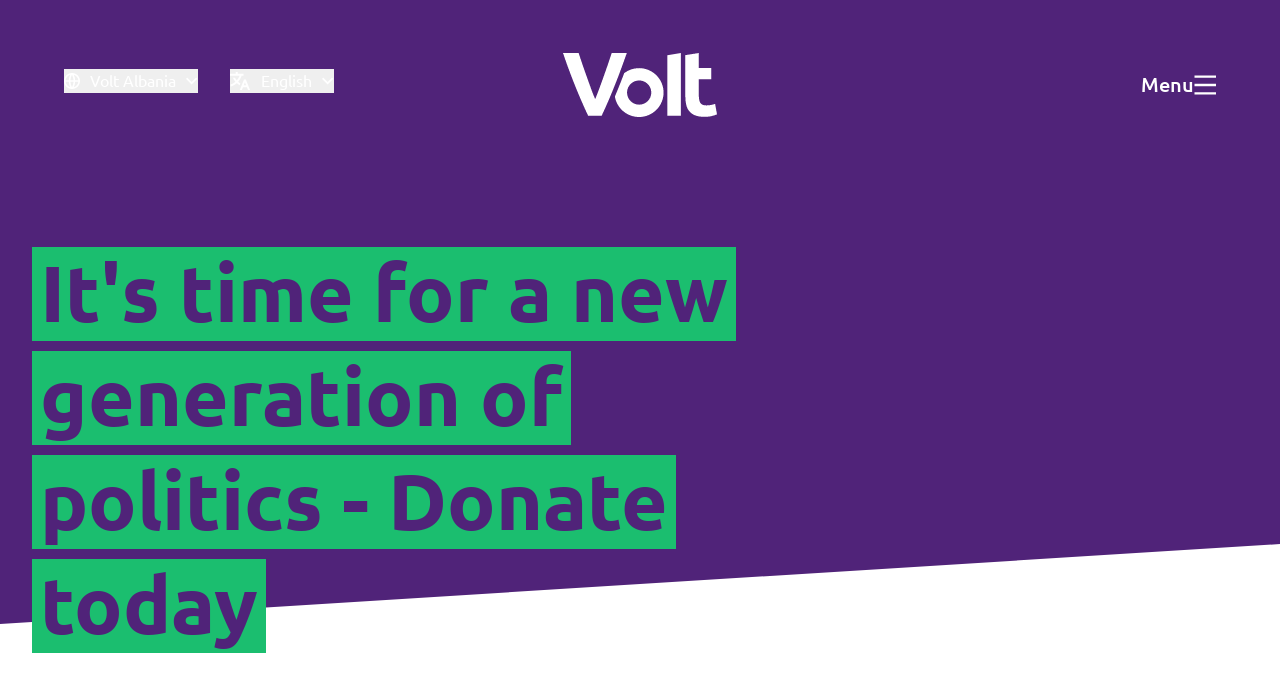

--- FILE ---
content_type: text/html; charset=utf-8
request_url: https://voltalbania.org/donate
body_size: 21731
content:
<!DOCTYPE html>
<html lang="en">

<head>
    <meta name="viewport" content="width=device-width, initial-scale=1">
    <title>Donate &ndash; Volt Albania</title>
<meta property="og:type" content="website" />
<meta property="og:title" content="Donate" />
<meta property="og:url" content="https://voltalbania.org/donate" />
<meta property="og:site_name" content="Volt Albania" />
<meta property="og:locale" content="en_GB" />
<meta property="og:locale:alternate" content="sq_AL" />
<meta name="twitter:card" content="summary_large_image" />
<meta name="twitter:title" content="Donate" />
<link href="https://voltalbania.org" rel="home" />
<link href="https://voltalbania.org/donate" rel="canonical" />
<link rel="alternate" href="https://voltalbania.org/donate" hreflang="en" />
<link rel="alternate" href="https://voltshqiperi.org/dhuroj" hreflang="sq" />
<link rel="alternate" href="https://voltshqiperi.org/dhuroj" hreflang="x-default" />
<link type="text/plain" rel="author" href="https://voltalbania.org/humans.txt" />
    <link rel="preload" href="https://voltalbania.org/build/assets/Ubuntu-Regular-By8__2gw.woff2" as="font" type="font/woff2"
        crossorigin>
    <link rel="preload" href="https://voltalbania.org/build/assets/Ubuntu-Bold-D2z1ZIWH.woff2" as="font" type="font/woff2"
        crossorigin>
    <link rel="preload" href="https://voltalbania.org/build/assets/Ubuntu-Italic-BRD4cV_e.woff2" as="font" type="font/woff2"
        crossorigin>
    <link rel="preload" href="https://voltalbania.org/build/assets/Ubuntu-Light-CpnIlgu9.woff2" as="font" type="font/woff2"
        crossorigin>
    <link rel="preload" href="https://voltalbania.org/build/assets/Ubuntu-LightItalic-Bewp7aar.woff2" as="font"
        type="font/woff2" crossorigin>
    <link rel="preload" href="https://voltalbania.org/build/assets/Ubuntu-Medium-TQx33ShW.woff2" as="font" type="font/woff2"
        crossorigin>

    <link rel="preload" as="style" href="https://voltalbania.org/build/assets/app-DoEytnNp.css" /><link rel="stylesheet" href="https://voltalbania.org/build/assets/app-DoEytnNp.css" />
    
        <script defer data-domain="voltalbania.org" src="https://plausible.io/js/script.tagged-events.js"></script>
    
    <meta name="ahrefs-site-verification" content="b48f524a665b920b6885b61b88319a1ce687d2b9074a877ec58b5916341dacd2">
</head>

<body>
    
    <main>
        
    
        <nav class="absolute left-0 top-0 z-[1000] flex h-[88px] w-full items-center md:h-32 lg:h-[170px]"
    data-controller="nav-menu">
    <div class="w-full">
        <div class="container md:mx-16 md:w-auto md:max-w-none md:px-0">
            <div class="relative flex items-center text-neutral-50 md:justify-between lg:justify-center">
                <div
                    class="left-0 top-1/2 order-2 mr-6 flex shrink-0 md:order-1 md:mr-0 lg:absolute lg:-translate-y-1/2 lg:items-center">

                    
                    <button type="button"
                        class="group items-center -mt-2 hidden cursor-pointer lg:flex text-neutral-50"
                        data-action="click->nav-menu#openSitesNav">
                        <div
                            class="mr-2.5 fill-neutral-50 group-hover:fill-green-500">
                            <svg xmlns="http://www.w3.org/2000/svg" width="16" height="16" viewBox="0 0 16 16" fill="inherit"><path id="Vector" d="M8 16C3.58172 16 0 12.4182 0 8C0 3.58172 3.58172 0 8 0C12.4182 0 16 3.58172 16 8C16 12.4182 12.4182 16 8 16ZM6.16802 14.1339C5.39794 12.5007 4.92586 10.6994 4.82185 8.8H1.64951C1.9664 11.3412 3.77311 13.4198 6.16802 14.1339ZM6.42456 8.8C6.54488 10.751 7.10224 12.5838 8 14.2016C8.89776 12.5838 9.45512 10.751 9.57544 8.8H6.42456ZM14.3505 8.8H11.1782C11.0742 10.6994 10.6021 12.5007 9.832 14.1339C12.2269 13.4198 14.0336 11.3412 14.3505 8.8ZM1.64951 7.2H4.82185C4.92586 5.30062 5.39794 3.49926 6.16802 1.86605C3.77311 2.58026 1.9664 4.6588 1.64951 7.2ZM6.42456 7.2H9.57544C9.45512 5.24898 8.89776 3.4162 8 1.79839C7.10224 3.4162 6.54488 5.24898 6.42456 7.2ZM9.832 1.86605C10.6021 3.49926 11.0742 5.30062 11.1782 7.2H14.3505C14.0336 4.6588 12.2269 2.58026 9.832 1.86605Z" fill="inherit"/></svg>
                        </div>
                        
                        <span class="group-hover:text-green-500">Volt Albania</span>

                        <div
                            class="ml-2.5 fill-neutral-50 group-hover:fill-green-500">
                            <svg class="w-3" xmlns="http://www.w3.org/2000/svg" width="14" height="8" viewBox="0 0 14 8" fill="inherit"><path id="Vector" d="M6.54541 5.09085L11.6363 0L13.0909 1.45453L6.54541 8L0 1.45453L1.45454 0L6.54541 5.09085Z" fill="inherit"/></svg>
                        </div>
                    </button>

                    
                    
                        <div class="relative -mt-2 ml-8 hidden lg:block" data-nav-menu-target="languageMenuContainer">
                            

                            <button type="button"
                                class="relative items-center cursor-pointer lg:flex group text-neutral-50"
                                data-action="click->nav-menu#toggleLanguageMenu">
                                <div
                                    class="fill-neutral-50 group-hover:fill-green-500 mr-2.5">
                                    <svg xmlns="http://www.w3.org/2000/svg" width="21" height="20" viewBox="0 0 21 20" fill="inherit"><path id="Vector" d="M15.8803 8.56459L20.0908 19.0909H18.0286L16.8793 16.2201H12.9655L11.8181 19.0909H9.75685L13.9664 8.56459H15.8803ZM7.74632 0.909088V2.82296H13.4879V4.73684L11.6049 4.73741C10.8492 7.00111 9.65905 9.04851 8.1401 10.7665C8.83187 11.3834 9.58077 11.9307 10.3755 12.3999L9.65723 14.1966C8.63025 13.6154 7.66923 12.921 6.78901 12.1291C5.08032 13.667 3.06607 14.8376 0.855327 15.5248L0.342083 13.6787C2.23293 13.0816 3.96204 12.0801 5.4405 10.7676C4.36141 9.54842 3.44846 8.16253 2.73907 6.65098L4.88205 6.65107C5.42114 7.64483 6.06191 8.56775 6.78907 9.40382C7.96479 8.05271 8.91427 6.47479 9.5736 4.73781L0.0908203 4.73684V2.82296H5.83245V0.909088H7.74632ZM14.9234 11.3255L13.7301 14.3062H16.1147L14.9234 11.3255Z" fill="inherit"/></svg>
                                </div>
                                <div class="group-hover:text-green-500">
                                    
                                        
                                            English
                                        
                                    
                                        
                                    
                                </div>
                                <div
                                    class="fill-neutral-50 group-hover:fill-green-500">
                                    <svg class="ml-2.5 w-3 transition-transform" data-nav-menu-target="svg" xmlns="http://www.w3.org/2000/svg" width="14" height="8" viewBox="0 0 14 8" fill="inherit"><path id="Vector" d="M6.54541 5.09085L11.6363 0L13.0909 1.45453L6.54541 8L0 1.45453L1.45454 0L6.54541 5.09085Z" fill="inherit"/></svg>
                                </div>
                            </button>

                            <div class="pointer-events-none absolute left-1/2 top-11 z-[1000] grid w-fit -translate-x-1/2 -translate-y-2 gap-2 rounded border border-purple-300 bg-neutral-50 px-5 py-4 opacity-0 transition-all"
                                data-nav-menu-target="languageMenu">
                                
                                    <a href="https://voltalbania.org/"
                                        class="font-medium text-green-500  transition-colors hover:text-green-500 text-header-5">English</a>
                                
                                    <a href="https://voltshqiperi.org/"
                                        class="font-medium  text-purple-500  transition-colors hover:text-green-500 text-header-5">Shqip</a>
                                
                            </div>
                        </div>
                    
                    
                    
                    <div class="border fill-neutral-50 border-neutral-50 h-fit rounded p-2 items-center flex lg:hidden cursor-pointer"
                        data-action="click->nav-menu#openSitesNav">
                        <svg class="mr-2.5" xmlns="http://www.w3.org/2000/svg" width="16" height="16" viewBox="0 0 16 16" fill="inherit"><path id="Vector" d="M8 16C3.58172 16 0 12.4182 0 8C0 3.58172 3.58172 0 8 0C12.4182 0 16 3.58172 16 8C16 12.4182 12.4182 16 8 16ZM6.16802 14.1339C5.39794 12.5007 4.92586 10.6994 4.82185 8.8H1.64951C1.9664 11.3412 3.77311 13.4198 6.16802 14.1339ZM6.42456 8.8C6.54488 10.751 7.10224 12.5838 8 14.2016C8.89776 12.5838 9.45512 10.751 9.57544 8.8H6.42456ZM14.3505 8.8H11.1782C11.0742 10.6994 10.6021 12.5007 9.832 14.1339C12.2269 13.4198 14.0336 11.3412 14.3505 8.8ZM1.64951 7.2H4.82185C4.92586 5.30062 5.39794 3.49926 6.16802 1.86605C3.77311 2.58026 1.9664 4.6588 1.64951 7.2ZM6.42456 7.2H9.57544C9.45512 5.24898 8.89776 3.4162 8 1.79839C7.10224 3.4162 6.54488 5.24898 6.42456 7.2ZM9.832 1.86605C10.6021 3.49926 11.0742 5.30062 11.1782 7.2H14.3505C14.0336 4.6588 12.2269 2.58026 9.832 1.86605Z" fill="inherit"/></svg>
                        <svg xmlns="http://www.w3.org/2000/svg" width="21" height="20" viewBox="0 0 21 20" fill="inherit"><path id="Vector" d="M15.8803 8.56459L20.0908 19.0909H18.0286L16.8793 16.2201H12.9655L11.8181 19.0909H9.75685L13.9664 8.56459H15.8803ZM7.74632 0.909088V2.82296H13.4879V4.73684L11.6049 4.73741C10.8492 7.00111 9.65905 9.04851 8.1401 10.7665C8.83187 11.3834 9.58077 11.9307 10.3755 12.3999L9.65723 14.1966C8.63025 13.6154 7.66923 12.921 6.78901 12.1291C5.08032 13.667 3.06607 14.8376 0.855327 15.5248L0.342083 13.6787C2.23293 13.0816 3.96204 12.0801 5.4405 10.7676C4.36141 9.54842 3.44846 8.16253 2.73907 6.65098L4.88205 6.65107C5.42114 7.64483 6.06191 8.56775 6.78907 9.40382C7.96479 8.05271 8.91427 6.47479 9.5736 4.73781L0.0908203 4.73684V2.82296H5.83245V0.909088H7.74632ZM14.9234 11.3255L13.7301 14.3062H16.1147L14.9234 11.3255Z" fill="inherit"/></svg>
                    </div>
                </div>

                
                <div class="relative order-1 my-1 w-full md:order-2 md:w-auto">
                    <div class="w-fit">
                        <a href="https://voltalbania.org"
                            class="fill-neutral-50">
                            
                                <svg class="w-auto h-8 md:h-16 " xmlns="http://www.w3.org/2000/svg" width="230" height="96" viewBox="0 0 230 96" fill="inherit"><path d="M202.893 64.6385V39.5113H221.464V22.6822H202.893V0L182.694 3.20705V64.9137C182.694 69.5285 183.117 73.7411 183.983 77.5408C184.839 81.3406 186.349 84.5794 188.526 87.2467C190.691 89.9139 193.586 91.999 197.199 93.4914C200.812 94.9838 205.375 95.7353 210.89 95.7353C215.232 95.7353 218.887 95.3754 221.866 94.6451C224.845 93.9254 227.56 93.0575 230 92.0625L227.148 76.3131C225.246 77.0434 223.155 77.6043 220.841 78.0065C218.538 78.4088 216.298 78.6204 214.133 78.6204C209.611 78.6204 206.611 77.3503 205.122 74.8207C203.632 72.291 202.893 68.8934 202.893 64.6385Z" fill="inherit"/><path d="M57.7218 94.1053C61.4404 86.2412 65.1166 78.0489 68.7295 69.5391C72.3424 61.0293 75.7757 52.6147 79.0294 44.2849C82.2832 35.955 85.2728 27.9956 88.0194 20.4066C90.7555 12.7965 93.1747 6.00132 95.2769 0L72.765 0C71.0008 5.48269 69.0359 11.357 66.8914 17.6335C64.7363 23.9206 62.5496 30.1865 60.3206 36.4207C58.0916 42.6655 55.9259 48.635 53.8343 54.3506C51.7426 60.0661 49.8094 64.9878 48.0452 69.1157C46.1753 64.9561 44.2104 60.0238 42.1716 54.3082C40.1222 48.5927 37.9882 42.6125 35.7592 36.3784C33.5302 30.1442 31.3329 23.8783 29.1778 17.6018C27.0228 11.3147 25.0684 5.45093 23.3148 0L0 0C1.9966 5.96957 4.36294 12.7647 7.10959 20.3748C9.85623 27.985 12.8564 35.9444 16.1313 44.2637C19.4061 52.583 22.8605 60.9975 26.4946 69.4968C30.1286 77.996 33.8154 86.1988 37.5551 94.1053H57.7218Z" fill="inherit"/><path d="M176.028 0L155.83 3.20705V94.1053H176.028V0Z" fill="inherit"/><path d="M150.189 59.3359C150.189 39.0881 133.804 22.6718 113.595 22.6718C105.26 22.6718 97.5798 25.466 91.4316 30.1549C89.7202 34.7379 87.9243 39.4373 86.0334 44.2638C83.3078 51.2283 80.4661 58.2669 77.4871 65.3584C80.371 82.7484 95.4353 96 113.595 96C133.804 96 150.189 79.5837 150.189 59.3359ZM131.871 59.3359C131.871 69.3592 123.757 77.488 113.753 77.488C103.749 77.488 95.636 69.3592 95.636 59.3359C95.636 49.3125 103.749 41.1838 113.753 41.1838C123.757 41.1838 131.871 49.3125 131.871 59.3359Z" fill="inherit"/></svg>
                            
                        </a>
                    </div>
                </div>

                <div
                    class="right-0 order-3 flex h-fit shrink-0 items-center gap-12 md:top-1/2 lg:absolute lg:-translate-y-1/2">

                    
                    
                        
                        
                        
                    
                    
                    <div class="group flex items-center gap-3 cursor-pointer text-header-5 h-fit  text-neutral-50  hover:text-green-500"
                        data-action="click->nav-menu#openNav">
                        <span class="hidden font-medium md:block">Menu</span>
                        <span
                            class=" fill-neutral-50  group-hover:fill-green-500 w-[22px] h-5">
                            <svg class="h-full w-full" xmlns="http://www.w3.org/2000/svg" width="23" height="20" viewBox="0 0 23 20" fill="inherit"><path id="Vector" d="M0.5 0H23V2.5H0.5V0ZM0.5 8.75H23V11.25H0.5V8.75ZM0.5 17.5H23V20H0.5V17.5Z" fill="inherit"/></svg>
                        </span>
                    </div>
                </div>
            </div>
        </div>

        
        <div
            class="natural overlay pointer-events-none fixed left-0 top-0 z-10 hidden h-screen w-screen bg-purple-500 bg-opacity-0 transition-all duration-300 lg:block">
        </div>

    </div>
    
    <div
        class="natural nav-site-menu pointer-events-none absolute right-0 top-0 z-50 h-full min-h-screen w-screen overflow-scroll overflow-y-scroll opacity-0 transition-opacity duration-300">
        <div class="flex h-fit lg:relative">
            <div
                class="h-auto min-h-screen w-full shrink-0 bg-neutral-50 px-6 pb-20 pt-7 lg:w-fit lg:p-16 xl:min-w-[480px]">
                <div class="flex h-full flex-col justify-between">
                    <div>
                        <div
                            class="mb-10 flex items-center justify-between border-b border-neutral-200 pb-7 md:pb-8 lg:items-end lg:justify-normal lg:gap-0">
                            <div class="w-fit shrink-0">
                                <svg class="h-8 w-auto fill-purple-500 lg:h-16" xmlns="http://www.w3.org/2000/svg" width="230" height="96" viewBox="0 0 230 96" fill="inherit"><path d="M202.893 64.6385V39.5113H221.464V22.6822H202.893V0L182.694 3.20705V64.9137C182.694 69.5285 183.117 73.7411 183.983 77.5408C184.839 81.3406 186.349 84.5794 188.526 87.2467C190.691 89.9139 193.586 91.999 197.199 93.4914C200.812 94.9838 205.375 95.7353 210.89 95.7353C215.232 95.7353 218.887 95.3754 221.866 94.6451C224.845 93.9254 227.56 93.0575 230 92.0625L227.148 76.3131C225.246 77.0434 223.155 77.6043 220.841 78.0065C218.538 78.4088 216.298 78.6204 214.133 78.6204C209.611 78.6204 206.611 77.3503 205.122 74.8207C203.632 72.291 202.893 68.8934 202.893 64.6385Z" fill="inherit"/><path d="M57.7218 94.1053C61.4404 86.2412 65.1166 78.0489 68.7295 69.5391C72.3424 61.0293 75.7757 52.6147 79.0294 44.2849C82.2832 35.955 85.2728 27.9956 88.0194 20.4066C90.7555 12.7965 93.1747 6.00132 95.2769 0L72.765 0C71.0008 5.48269 69.0359 11.357 66.8914 17.6335C64.7363 23.9206 62.5496 30.1865 60.3206 36.4207C58.0916 42.6655 55.9259 48.635 53.8343 54.3506C51.7426 60.0661 49.8094 64.9878 48.0452 69.1157C46.1753 64.9561 44.2104 60.0238 42.1716 54.3082C40.1222 48.5927 37.9882 42.6125 35.7592 36.3784C33.5302 30.1442 31.3329 23.8783 29.1778 17.6018C27.0228 11.3147 25.0684 5.45093 23.3148 0L0 0C1.9966 5.96957 4.36294 12.7647 7.10959 20.3748C9.85623 27.985 12.8564 35.9444 16.1313 44.2637C19.4061 52.583 22.8605 60.9975 26.4946 69.4968C30.1286 77.996 33.8154 86.1988 37.5551 94.1053H57.7218Z" fill="inherit"/><path d="M176.028 0L155.83 3.20705V94.1053H176.028V0Z" fill="inherit"/><path d="M150.189 59.3359C150.189 39.0881 133.804 22.6718 113.595 22.6718C105.26 22.6718 97.5798 25.466 91.4316 30.1549C89.7202 34.7379 87.9243 39.4373 86.0334 44.2638C83.3078 51.2283 80.4661 58.2669 77.4871 65.3584C80.371 82.7484 95.4353 96 113.595 96C133.804 96 150.189 79.5837 150.189 59.3359ZM131.871 59.3359C131.871 69.3592 123.757 77.488 113.753 77.488C103.749 77.488 95.636 69.3592 95.636 59.3359C95.636 49.3125 103.749 41.1838 113.753 41.1838C123.757 41.1838 131.871 49.3125 131.871 59.3359Z" fill="inherit"/></svg>
                            </div>
                            
                                <div
                                    class="ml-3 hidden h-fit text-body-1 font-medium leading-6 text-purple-500 lg:flex">
                                    Volt Albania
                                </div>
                            
                            <div data-action="click->nav-menu#closeSitesNav"
                                class="flex cursor-pointer items-center gap-3 text-body-2 text-purple-500 lg:hidden">
                                Close
                                <svg class="h-4 w-4 fill-purple-500" xmlns="http://www.w3.org/2000/svg" width="16" height="17" viewBox="0 0 16 17" fill="none"><g id="Close"><path id="Vector" d="M7.99997 6.72217L14.2222 0.5L16 2.27777L7.99997 10.2778L0 2.27777L1.77778 0.5L7.99997 6.72217Z" fill="inherit"/><path id="Vector_2" d="M7.99997 10.2778L14.2222 16.5L16 14.7222L7.99997 6.72219L0 14.7222L1.77778 16.5L7.99997 10.2778Z" fill="inherit"/></g></svg>
                            </div>
                        </div>

                        
                        
                            <div class="mb-10 border-b border-neutral-200 pb-10 lg:hidden">
                                <span class="text-base text-neutral-600">
                                    Select a language
                                </span>
                                <div class="group-toggleable relative mt-2.5 h-[52px] text-header-5 font-medium text-purple-500"
                                    data-controller="dropdown" data-dropdown-target="toggleable">
                                    <div
                                        class="absolute left-0 top-0 z-[2] w-full rounded border border-purple-500 bg-neutral-50 px-4">
                                        <div class="flex h-[52px] cursor-pointer items-center justify-between"
                                            data-action="click->dropdown#toggle">
                                            <div class="flex select-none items-center">
                                                <svg class="mr-3 h-4 w-4 fill-purple-500" xmlns="http://www.w3.org/2000/svg" width="21" height="20" viewBox="0 0 21 20" fill="inherit"><path id="Vector" d="M15.8803 8.56459L20.0908 19.0909H18.0286L16.8793 16.2201H12.9655L11.8181 19.0909H9.75685L13.9664 8.56459H15.8803ZM7.74632 0.909088V2.82296H13.4879V4.73684L11.6049 4.73741C10.8492 7.00111 9.65905 9.04851 8.1401 10.7665C8.83187 11.3834 9.58077 11.9307 10.3755 12.3999L9.65723 14.1966C8.63025 13.6154 7.66923 12.921 6.78901 12.1291C5.08032 13.667 3.06607 14.8376 0.855327 15.5248L0.342083 13.6787C2.23293 13.0816 3.96204 12.0801 5.4405 10.7676C4.36141 9.54842 3.44846 8.16253 2.73907 6.65098L4.88205 6.65107C5.42114 7.64483 6.06191 8.56775 6.78907 9.40382C7.96479 8.05271 8.91427 6.47479 9.5736 4.73781L0.0908203 4.73684V2.82296H5.83245V0.909088H7.74632ZM14.9234 11.3255L13.7301 14.3062H16.1147L14.9234 11.3255Z" fill="inherit"/></svg>
                                                
                                                    
                                                        English
                                                    
                                                
                                                    
                                                
                                            </div>
                                            <svg class="fill-purple-500 transition-transform group-toggled:rotate-180" xmlns="http://www.w3.org/2000/svg" width="14" height="8" viewBox="0 0 14 8" fill="inherit"><path id="Vector" d="M6.54541 5.09085L11.6363 0L13.0909 1.45453L6.54541 8L0 1.45453L1.45454 0L6.54541 5.09085Z" fill="inherit"/></svg>
                                        </div>
                                        <div
                                            class="toggle:grid hidden gap-3 border-t border-neutral-300 py-4 font-normal text-purple-500 group-toggled:grid">

                                            
                                                
                                                
                                            
                                                
                                                    <a href="https://voltshqiperi.org/" class="">Shqip</a>
                                                
                                            
                                        </div>
                                    </div>
                                </div>
                            </div>
                        
                        
                        <div>
                            
                                <div class="grid gap-4 text-header-5 text-purple-500">
                                    
                                        
                                            <span
                                                class="mb-1 mt-6 block text-body-1 font-bold text-purple-500 first-of-type:mt-0">Our Volt neighbours</span>
                                        
                                        
                                            <a href="https://voltkosovo.org" class="hover-link-underline w-fit">Volt Kosovo</a>
                                        
                                            <a href="https://www.voltgreece.gr/" class="hover-link-underline w-fit">Volt Greece</a>
                                        
                                            <a href="https://www.voltcroatia.org/" class="hover-link-underline w-fit">Volt Croatia</a>
                                        
                                    
                                </div>
                            
                        </div>
                    </div>

                    <div class="mt-10 md:mt-16">
                        
                            <div class="mb-4 text-body-1 font-bold text-purple-500 md:mb-3">
                                Volt Europa
                            </div>
                        
                        
                            <p class="max-w-sm text-body-2 text-neutral-600">Volt is a pan-European party and movement with over 22,000 members in 31 countries.</p>
                        
                        <div class="mt-6 grid w-full gap-4">
                            
                                
                                    <a href="https://volteuropa.org" target="_blank"
                                        class="group flex h-14 items-center justify-between rounded border border-purple-500 bg-purple-500 px-4 transition-all hover:border-purple-600 hover:bg-purple-600">
                                        <span
                                            class="flex items-center text-header-5 font-medium text-neutral-50 transition-all">
                                            <svg class="mr-3 h-5 w-5 fill-neutral-50 transition-all" xmlns="http://www.w3.org/2000/svg" width="20" height="20" viewBox="0 0 20 20" fill="none"><g id="Europe Small"><path id="Vector" d="M10.0002 0L10.5322 1.63702H12.2533L10.8608 2.64873L11.3928 4.28576L10.0002 3.27398L8.60765 4.28576L9.13959 2.64873L7.74707 1.63702H9.46829L10.0002 0Z" fill="inherit"/><path id="Vector_2" d="M2.92872 2.9289L4.46248 3.71029L5.67955 2.49329L5.41021 4.19326L6.94391 4.97471L5.24387 5.24399L4.97459 6.9441L4.19314 5.41039L2.49316 5.67973L3.71023 4.46267L2.92872 2.9289Z" fill="inherit"/><path id="Vector_3" d="M0 10L1.63702 9.46808V7.74686L2.64867 9.13944L4.28575 8.6075L3.27392 10L4.28575 11.3925L2.64867 10.8607L1.63702 12.2532V10.532L0 10Z" fill="inherit"/><path id="Vector_4" d="M2.92872 17.0711L3.71017 15.5374L2.49316 14.3203L4.19321 14.5897L4.97453 13.056L5.24387 14.756L6.94385 15.0253L5.41034 15.8068L5.67955 17.5067L4.46248 16.2897L2.92872 17.0711Z" fill="inherit"/><path id="Vector_5" d="M10.0002 20.0001L9.46823 18.363H7.74707L9.13965 17.3513L8.60765 15.7144L10.0002 16.7261L11.3928 15.7144L10.8608 17.3513L12.2533 18.363H10.5321L10.0002 20.0001Z" fill="inherit"/><path id="Vector_6" d="M17.0712 17.0711L15.5375 16.2897L14.3204 17.5068L14.5897 15.8067L13.0562 15.0253L14.7561 14.756L15.0254 13.056L15.8068 14.5897L17.5068 14.3203L16.2897 15.5375L17.0712 17.0711Z" fill="inherit"/><path id="Vector_7" d="M20 10L18.363 10.532V12.2532L17.3512 10.8606L15.7144 11.3925L16.7261 10L15.7144 8.6075L17.3513 9.13944L18.363 7.74686V9.46814L20 10Z" fill="inherit"/><path id="Vector_8" d="M17.0712 2.92893L16.2898 4.4627L17.5068 5.67976L15.8067 5.41036L15.0254 6.94406L14.7561 5.24402L13.0562 4.97468L14.5897 4.19329L14.3204 2.49338L15.5376 3.71038L17.0712 2.92893Z" fill="inherit"/></g></svg>
                                            Visit Volt Europe
                                        </span>
                                        <svg class="ml-3 h-4 w-4 fill-neutral-50 transition-all" xmlns="http://www.w3.org/2000/svg" width="16" height="17" viewBox="0 0 16 17" fill="none"><g id="External Link"><path id="Vector" d="M6.22222 3.16667V4.94444H1.77778V14.7222H11.5556V10.2778H13.3333V15.6111C13.3333 16.102 12.9354 16.5 12.4444 16.5H0.888889C0.397973 16.5 0 16.102 0 15.6111V4.05556C0 3.56464 0.397973 3.16667 0.888889 3.16667H6.22222ZM16 0.5V7.61111H14.2222L14.2221 3.53378L7.2952 10.4619L6.03812 9.2048L12.9644 2.27778H8.88889V0.5H16Z" fill="inherit"/></g></svg>
                                    </a>
                                
                            
                            
                                
                                    <a href="https://volteuropa.org/volt-in-your-country" target="_blank"
                                        class="group flex h-14 items-center justify-between rounded border border-purple-500 bg-neutral-50 px-4 transition-all hover:border-purple-500 hover:bg-purple-100">
                                        <span
                                            class="flex items-center text-header-5 font-medium text-purple-500 transition-all">
                                            <svg class="mr-3 h-5 w-5 fill-purple-500 transition-all" xmlns="http://www.w3.org/2000/svg" width="16" height="16" viewBox="0 0 16 16" fill="inherit"><path id="Vector" d="M8 16C3.58172 16 0 12.4182 0 8C0 3.58172 3.58172 0 8 0C12.4182 0 16 3.58172 16 8C16 12.4182 12.4182 16 8 16ZM6.16802 14.1339C5.39794 12.5007 4.92586 10.6994 4.82185 8.8H1.64951C1.9664 11.3412 3.77311 13.4198 6.16802 14.1339ZM6.42456 8.8C6.54488 10.751 7.10224 12.5838 8 14.2016C8.89776 12.5838 9.45512 10.751 9.57544 8.8H6.42456ZM14.3505 8.8H11.1782C11.0742 10.6994 10.6021 12.5007 9.832 14.1339C12.2269 13.4198 14.0336 11.3412 14.3505 8.8ZM1.64951 7.2H4.82185C4.92586 5.30062 5.39794 3.49926 6.16802 1.86605C3.77311 2.58026 1.9664 4.6588 1.64951 7.2ZM6.42456 7.2H9.57544C9.45512 5.24898 8.89776 3.4162 8 1.79839C7.10224 3.4162 6.54488 5.24898 6.42456 7.2ZM9.832 1.86605C10.6021 3.49926 11.0742 5.30062 11.1782 7.2H14.3505C14.0336 4.6588 12.2269 2.58026 9.832 1.86605Z" fill="inherit"/></svg>
                                            Visit all chapters
                                        </span>
                                        <svg class="ml-3 h-4 w-4 fill-purple-500 transition-all" xmlns="http://www.w3.org/2000/svg" width="16" height="17" viewBox="0 0 16 17" fill="none"><g id="External Link"><path id="Vector" d="M6.22222 3.16667V4.94444H1.77778V14.7222H11.5556V10.2778H13.3333V15.6111C13.3333 16.102 12.9354 16.5 12.4444 16.5H0.888889C0.397973 16.5 0 16.102 0 15.6111V4.05556C0 3.56464 0.397973 3.16667 0.888889 3.16667H6.22222ZM16 0.5V7.61111H14.2222L14.2221 3.53378L7.2952 10.4619L6.03812 9.2048L12.9644 2.27778H8.88889V0.5H16Z" fill="inherit"/></g></svg>
                                    </a>
                                
                            
                        </div>
                    </div>
                </div>
            </div>
            <div class="relative hidden h-auto min-h-screen w-full min-w-[180px] cursor-pointer lg:block"
                data-action="click->nav-menu#closeSitesNav">
                <div
                    class="absolute left-12 top-12 flex cursor-pointer items-center gap-3 text-header-5 text-neutral-50">
                    Close
                    <svg class="fill-neutral-50" xmlns="http://www.w3.org/2000/svg" width="16" height="17" viewBox="0 0 16 17" fill="none"><g id="Close"><path id="Vector" d="M7.99997 6.72217L14.2222 0.5L16 2.27777L7.99997 10.2778L0 2.27777L1.77778 0.5L7.99997 6.72217Z" fill="inherit"/><path id="Vector_2" d="M7.99997 10.2778L14.2222 16.5L16 14.7222L7.99997 6.72219L0 14.7222L1.77778 16.5L7.99997 10.2778Z" fill="inherit"/></g></svg>
                </div>
            </div>
        </div>
    </div>

    <!-- OFF CANVAS NAV -->

<div class="nav-menu natural pointer-events-none fixed left-0 top-0 z-50 h-screen w-screen translate-x-0 overflow-x-hidden overflow-y-scroll opacity-0 transition-all duration-300"
    data-nav-menu-target="offScreenNav" data-controller="search" data-search-url-value="https://voltalbania.org/search/quick">
    <div class="flex min-h-screen lg:relative">
        <div class="relative hidden h-auto min-h-screen w-full min-w-[180px] cursor-pointer lg:block"
            data-action="click->nav-menu#closeNav">
            <div class="absolute right-12 top-12 flex cursor-pointer items-center gap-3 text-header-5 text-neutral-50">
                Close
                <svg class="fill-neutral-50" xmlns="http://www.w3.org/2000/svg" width="16" height="17" viewBox="0 0 16 17" fill="none"><g id="Close"><path id="Vector" d="M7.99997 6.72217L14.2222 0.5L16 2.27777L7.99997 10.2778L0 2.27777L1.77778 0.5L7.99997 6.72217Z" fill="inherit"/><path id="Vector_2" d="M7.99997 10.2778L14.2222 16.5L16 14.7222L7.99997 6.72219L0 14.7222L1.77778 16.5L7.99997 10.2778Z" fill="inherit"/></g></svg>
            </div>
        </div>
        <div class="h-full min-h-screen w-full shrink-0 bg-neutral-50 p-6 pt-7 lg:flex lg:max-h-none lg:w-fit lg:p-14 xl:min-w-[552px]"
            data-nav-menu-target="offScreenNavMainMenu">
            <div class="mr-20 hidden w-fit shrink-0 xl:block">
                <svg class="h-16 w-auto fill-purple-500" xmlns="http://www.w3.org/2000/svg" width="230" height="96" viewBox="0 0 230 96" fill="inherit"><path d="M202.893 64.6385V39.5113H221.464V22.6822H202.893V0L182.694 3.20705V64.9137C182.694 69.5285 183.117 73.7411 183.983 77.5408C184.839 81.3406 186.349 84.5794 188.526 87.2467C190.691 89.9139 193.586 91.999 197.199 93.4914C200.812 94.9838 205.375 95.7353 210.89 95.7353C215.232 95.7353 218.887 95.3754 221.866 94.6451C224.845 93.9254 227.56 93.0575 230 92.0625L227.148 76.3131C225.246 77.0434 223.155 77.6043 220.841 78.0065C218.538 78.4088 216.298 78.6204 214.133 78.6204C209.611 78.6204 206.611 77.3503 205.122 74.8207C203.632 72.291 202.893 68.8934 202.893 64.6385Z" fill="inherit"/><path d="M57.7218 94.1053C61.4404 86.2412 65.1166 78.0489 68.7295 69.5391C72.3424 61.0293 75.7757 52.6147 79.0294 44.2849C82.2832 35.955 85.2728 27.9956 88.0194 20.4066C90.7555 12.7965 93.1747 6.00132 95.2769 0L72.765 0C71.0008 5.48269 69.0359 11.357 66.8914 17.6335C64.7363 23.9206 62.5496 30.1865 60.3206 36.4207C58.0916 42.6655 55.9259 48.635 53.8343 54.3506C51.7426 60.0661 49.8094 64.9878 48.0452 69.1157C46.1753 64.9561 44.2104 60.0238 42.1716 54.3082C40.1222 48.5927 37.9882 42.6125 35.7592 36.3784C33.5302 30.1442 31.3329 23.8783 29.1778 17.6018C27.0228 11.3147 25.0684 5.45093 23.3148 0L0 0C1.9966 5.96957 4.36294 12.7647 7.10959 20.3748C9.85623 27.985 12.8564 35.9444 16.1313 44.2637C19.4061 52.583 22.8605 60.9975 26.4946 69.4968C30.1286 77.996 33.8154 86.1988 37.5551 94.1053H57.7218Z" fill="inherit"/><path d="M176.028 0L155.83 3.20705V94.1053H176.028V0Z" fill="inherit"/><path d="M150.189 59.3359C150.189 39.0881 133.804 22.6718 113.595 22.6718C105.26 22.6718 97.5798 25.466 91.4316 30.1549C89.7202 34.7379 87.9243 39.4373 86.0334 44.2638C83.3078 51.2283 80.4661 58.2669 77.4871 65.3584C80.371 82.7484 95.4353 96 113.595 96C133.804 96 150.189 79.5837 150.189 59.3359ZM131.871 59.3359C131.871 69.3592 123.757 77.488 113.753 77.488C103.749 77.488 95.636 69.3592 95.636 59.3359C95.636 49.3125 103.749 41.1838 113.753 41.1838C123.757 41.1838 131.871 49.3125 131.871 59.3359Z" fill="inherit"/></svg>
            </div>
            <div class="mb-12 flex items-center justify-between border-b border-neutral-200 pb-7 lg:hidden">
                <div class="mr-20 w-fit shrink-0">
                    <svg class="h-8 w-auto fill-purple-500" xmlns="http://www.w3.org/2000/svg" width="230" height="96" viewBox="0 0 230 96" fill="inherit"><path d="M202.893 64.6385V39.5113H221.464V22.6822H202.893V0L182.694 3.20705V64.9137C182.694 69.5285 183.117 73.7411 183.983 77.5408C184.839 81.3406 186.349 84.5794 188.526 87.2467C190.691 89.9139 193.586 91.999 197.199 93.4914C200.812 94.9838 205.375 95.7353 210.89 95.7353C215.232 95.7353 218.887 95.3754 221.866 94.6451C224.845 93.9254 227.56 93.0575 230 92.0625L227.148 76.3131C225.246 77.0434 223.155 77.6043 220.841 78.0065C218.538 78.4088 216.298 78.6204 214.133 78.6204C209.611 78.6204 206.611 77.3503 205.122 74.8207C203.632 72.291 202.893 68.8934 202.893 64.6385Z" fill="inherit"/><path d="M57.7218 94.1053C61.4404 86.2412 65.1166 78.0489 68.7295 69.5391C72.3424 61.0293 75.7757 52.6147 79.0294 44.2849C82.2832 35.955 85.2728 27.9956 88.0194 20.4066C90.7555 12.7965 93.1747 6.00132 95.2769 0L72.765 0C71.0008 5.48269 69.0359 11.357 66.8914 17.6335C64.7363 23.9206 62.5496 30.1865 60.3206 36.4207C58.0916 42.6655 55.9259 48.635 53.8343 54.3506C51.7426 60.0661 49.8094 64.9878 48.0452 69.1157C46.1753 64.9561 44.2104 60.0238 42.1716 54.3082C40.1222 48.5927 37.9882 42.6125 35.7592 36.3784C33.5302 30.1442 31.3329 23.8783 29.1778 17.6018C27.0228 11.3147 25.0684 5.45093 23.3148 0L0 0C1.9966 5.96957 4.36294 12.7647 7.10959 20.3748C9.85623 27.985 12.8564 35.9444 16.1313 44.2637C19.4061 52.583 22.8605 60.9975 26.4946 69.4968C30.1286 77.996 33.8154 86.1988 37.5551 94.1053H57.7218Z" fill="inherit"/><path d="M176.028 0L155.83 3.20705V94.1053H176.028V0Z" fill="inherit"/><path d="M150.189 59.3359C150.189 39.0881 133.804 22.6718 113.595 22.6718C105.26 22.6718 97.5798 25.466 91.4316 30.1549C89.7202 34.7379 87.9243 39.4373 86.0334 44.2638C83.3078 51.2283 80.4661 58.2669 77.4871 65.3584C80.371 82.7484 95.4353 96 113.595 96C133.804 96 150.189 79.5837 150.189 59.3359ZM131.871 59.3359C131.871 69.3592 123.757 77.488 113.753 77.488C103.749 77.488 95.636 69.3592 95.636 59.3359C95.636 49.3125 103.749 41.1838 113.753 41.1838C123.757 41.1838 131.871 49.3125 131.871 59.3359Z" fill="inherit"/></svg>
                </div>
                <div data-action="click->nav-menu#closeNav"
                    class="flex cursor-pointer items-center gap-3 text-body-2 text-purple-500">
                    Close
                    <svg class="h-4 w-4 fill-purple-500" xmlns="http://www.w3.org/2000/svg" width="16" height="17" viewBox="0 0 16 17" fill="none"><g id="Close"><path id="Vector" d="M7.99997 6.72217L14.2222 0.5L16 2.27777L7.99997 10.2778L0 2.27777L1.77778 0.5L7.99997 6.72217Z" fill="inherit"/><path id="Vector_2" d="M7.99997 10.2778L14.2222 16.5L16 14.7222L7.99997 6.72219L0 14.7222L1.77778 16.5L7.99997 10.2778Z" fill="inherit"/></g></svg>
                </div>
            </div>
            <div class="flex flex-col justify-between">
                <div>
                    <form class="search-input" data-search-target="container" data-group-loadable
                        data-action="click->search#containerClicked search#submit" action="https://voltalbania.org/search">
                        <svg class="absolute left-0 top-1/2 h-8 w-6 -translate-y-1/2 p-2 pl-0" data-action="click->search#search" xmlns="http://www.w3.org/2000/svg" width="16" height="16" viewBox="0 0 16 16" fill="inherit"><g id="Search"><path id="Search_2" d="M12.6267 11.5129L16 14.8861L14.8861 16L11.5129 12.6267C10.3 13.5971 8.76177 14.1776 7.08881 14.1776C3.17579 14.1776 0 11.0018 0 7.08881C0 3.17579 3.17579 0 7.08881 0C11.0018 0 14.1776 3.17579 14.1776 7.08881C14.1776 8.76177 13.5971 10.3 12.6267 11.5129ZM11.0465 10.9284C12.0096 9.93584 12.6023 8.58187 12.6023 7.08881C12.6023 4.04259 10.135 1.57529 7.08881 1.57529C4.04259 1.57529 1.57529 4.04259 1.57529 7.08881C1.57529 10.135 4.04259 12.6023 7.08881 12.6023C8.58187 12.6023 9.93584 12.0096 10.9284 11.0465L11.0465 10.9284Z" fill="inherit"/></g></svg>
                        <input type="search" id="search" placeholder="Search..."
                            data-search-target="input"
                            data-action="focus->search#checkInput focus->nav-menu#openTab keyup->search#search keyup->search#checkInput"
                            name="q" data-nav-menu-target="link" data-title="6">
                        <svg class="absolute right-0 top-1/2 hidden h-7 w-5 -translate-y-1/2 p-2 pr-0" data-search-target="delete" data-action="click->search#clearInput" xmlns="http://www.w3.org/2000/svg" width="16" height="17" viewBox="0 0 16 17" fill="none"><g id="Close"><path id="Vector" d="M7.99997 6.72217L14.2222 0.5L16 2.27777L7.99997 10.2778L0 2.27777L1.77778 0.5L7.99997 6.72217Z" fill="inherit"/><path id="Vector_2" d="M7.99997 10.2778L14.2222 16.5L16 14.7222L7.99997 6.72219L0 14.7222L1.77778 16.5L7.99997 10.2778Z" fill="inherit"/></g></svg>
                    </form>
                    <div class="grid gap-6 border-b border-neutral-300 pb-10">
                        
                        <div class="link font-medium" data-action="click->nav-menu#openTab" data-nav-menu-target="link"
                            data-title="1">
                            Policies
                            <svg class="fill-purple-500" xmlns="http://www.w3.org/2000/svg" width="17" height="17" viewBox="0 0 17 17" fill="none"><path id="Vector (Stroke)" fill-rule="evenodd" clip-rule="evenodd" d="M14.9562 9.55237L10.3248 14.1838L8.78094 12.64L12.3207 9.1002L0.5 9.10019L0.500001 6.91691L12.3207 6.91692L8.78098 3.37715L10.3248 1.83334L16.5 8.00856L14.9562 9.55237Z" fill="inherit"/></svg>
                        </div>
                        
                        
                            <div class="link font-medium" data-action="click->nav-menu#openTab"
                                data-nav-menu-target="link" data-title="2">
                                About Volt
                                <svg class="fill-purple-500" xmlns="http://www.w3.org/2000/svg" width="17" height="17" viewBox="0 0 17 17" fill="none"><path id="Vector (Stroke)" fill-rule="evenodd" clip-rule="evenodd" d="M14.9562 9.55237L10.3248 14.1838L8.78094 12.64L12.3207 9.1002L0.5 9.10019L0.500001 6.91691L12.3207 6.91692L8.78098 3.37715L10.3248 1.83334L16.5 8.00856L14.9562 9.55237Z" fill="inherit"/></svg>
                            </div>
                        
                        
                            <div class="link font-medium" data-action="click->nav-menu#openTab"
                                data-nav-menu-target="link" data-title="3">
                                People
                                <svg class="fill-purple-500" xmlns="http://www.w3.org/2000/svg" width="17" height="17" viewBox="0 0 17 17" fill="none"><path id="Vector (Stroke)" fill-rule="evenodd" clip-rule="evenodd" d="M14.9562 9.55237L10.3248 14.1838L8.78094 12.64L12.3207 9.1002L0.5 9.10019L0.500001 6.91691L12.3207 6.91692L8.78098 3.37715L10.3248 1.83334L16.5 8.00856L14.9562 9.55237Z" fill="inherit"/></svg>
                            </div>
                        
                        
                            <div class="link mt-6 font-medium" data-action="click->nav-menu#openTab"
                                data-nav-menu-target="link" data-title="4">
                                News
                                <svg class="fill-purple-500" xmlns="http://www.w3.org/2000/svg" width="17" height="17" viewBox="0 0 17 17" fill="none"><path id="Vector (Stroke)" fill-rule="evenodd" clip-rule="evenodd" d="M14.9562 9.55237L10.3248 14.1838L8.78094 12.64L12.3207 9.1002L0.5 9.10019L0.500001 6.91691L12.3207 6.91692L8.78098 3.37715L10.3248 1.83334L16.5 8.00856L14.9562 9.55237Z" fill="inherit"/></svg>
                            </div>
                        
                        
                            <a href="https://voltalbania.org/events"
                                class="link font-medium">
                                Events
                                <svg class="fill-purple-500" xmlns="http://www.w3.org/2000/svg" width="17" height="17" viewBox="0 0 17 17" fill="none"><path id="Vector (Stroke)" fill-rule="evenodd" clip-rule="evenodd" d="M14.9562 9.55237L10.3248 14.1838L8.78094 12.64L12.3207 9.1002L0.5 9.10019L0.500001 6.91691L12.3207 6.91692L8.78098 3.37715L10.3248 1.83334L16.5 8.00856L14.9562 9.55237Z" fill="inherit"/></svg>
                            </a>
                        
                    </div>
                    
                        <div class="grid gap-6 border-b border-neutral-300 py-10">
                            
                                
                                    
                                
                                
                                <a href="/become-a-member-nisma-volt"
                                    class="hover-link-underline text-header-5 font-medium text-purple-500">
                                    Become a member of Nisma Volt
                                </a>
                            
                                
                                    
                                
                                
                                <a href="/become-a-volunteer"
                                    class="hover-link-underline text-header-5 font-medium text-purple-500">
                                    Become a volunteer
                                </a>
                            
                        </div>
                    
                    
                    
                        
                        
                        
                    
                </div>
                <div class="mt-20 lg:mt-16">
                    <div class="grid gap-4">
                        
                            
                                
                                    
                                
                                
                                <a href="/contact"
                                    class="link hover-link-underline text-body-2 font-medium text-neutral-600">
                                    Contact us
                                </a>
                            
                                
                                
                                <a href="https://volt.team/simple-join/"
                                    class="link hover-link-underline text-body-2 font-medium text-neutral-600">
                                    Member sign up form
                                </a>
                            
                                
                                    
                                
                                
                                <a href="/media-and-press"
                                    class="link hover-link-underline text-body-2 font-medium text-neutral-600">
                                    Media and press
                                </a>
                            
                        
                        <div class="mb-16 mt-12 grid max-w-[220px] grid-cols-5 gap-4">
			     
    
        <a href="https://www.facebook.com/VoltAlbania/" class="inline-block group" rel="me" target="_blank">
            <svg class="w-6 h-6 transition-all fill-purple-300 group-hover:fill-neutral-50" xmlns="http://www.w3.org/2000/svg" width="20" height="20" viewBox="0 0 20 20" fill="none"><g id="Facebook"><path id="Vector" d="M10 0C4.47715 0 0 4.47715 0 10C0 14.9913 3.65685 19.1283 8.43752 19.8785V12.8906H5.89843V10H8.43752V7.79688C8.43752 5.29063 9.93042 3.90625 12.2146 3.90625C13.3087 3.90625 14.4531 4.10156 14.4531 4.10156V6.5625H13.1921C11.9499 6.5625 11.5625 7.33334 11.5625 8.1242V10H14.3359L13.8926 12.8906H11.5625V19.8785C16.3431 19.1283 20 14.9913 20 10C20 4.47715 15.5228 0 10 0Z" fill="inherit"/></g></svg>
        </a>
    

    
        <a href="https://www.linkedin.com/company/volt-shqiperi/" class="inline-block group" rel="me" target="_blank">
            <svg class="w-6 h-6 transition-all fill-purple-300 group-hover:fill-neutral-50" xmlns="http://www.w3.org/2000/svg" width="20" height="20" viewBox="0 0 20 20" fill="none"><g id="Linkedin"><path id="Vector" d="M16.3352 16.339H13.6697V12.1622C13.6697 11.1662 13.6495 9.8845 12.2807 9.8845C10.891 9.8845 10.6787 10.9683 10.6787 12.0887V16.339H8.01322V7.75H10.5737V8.9207H10.6082C10.966 8.2457 11.836 7.53325 13.1357 7.53325C15.8365 7.53325 16.336 9.3108 16.336 11.6245L16.3352 16.339ZM5.00275 6.57475C4.14475 6.57475 3.4555 5.88025 3.4555 5.026C3.4555 4.1725 4.1455 3.47875 5.00275 3.47875C5.85775 3.47875 6.55075 4.1725 6.55075 5.026C6.55075 5.88025 5.857 6.57475 5.00275 6.57475ZM6.33925 16.339H3.66625V7.75H6.33925V16.339ZM17.6687 1H2.32825C1.594 1 1 1.5805 1 2.29675V17.7033C1 18.4202 1.594 19 2.32825 19H17.6665C18.4 19 19 18.4202 19 17.7033V2.29675C19 1.5805 18.4 1 17.6665 1H17.6687Z" fill="inherit"/></g></svg>
        </a>
    

    
        <a href="https://www.youtube.com/@VoltShqiperi" class="inline-block group" rel="me" target="_blank">
            <svg class="w-6 h-6 transition-all fill-purple-300 group-hover:fill-neutral-50" xmlns="http://www.w3.org/2000/svg" width="20" height="20" viewBox="0 0 20 20" fill="none"><g id="Youtube"><path id="Vector" d="M10.2439 2C10.778 2.00294 12.1143 2.01586 13.5341 2.07273L14.0375 2.09468C15.467 2.16236 16.8953 2.27798 17.6037 2.4755C18.5486 2.74095 19.2913 3.5155 19.5423 4.49732C19.942 6.05641 19.992 9.0994 19.9982 9.8358L19.9991 9.9884V9.9991C19.9991 9.9991 19.9991 10.0028 19.9991 10.0099L19.9982 10.1625C19.992 10.8989 19.942 13.9419 19.5423 15.501C19.2878 16.4864 18.5451 17.261 17.6037 17.5228C16.8953 17.7203 15.467 17.8359 14.0375 17.9036L13.5341 17.9255C12.1143 17.9824 10.778 17.9953 10.2439 17.9983L10.0095 17.9991H9.9991C9.9991 17.9991 9.9956 17.9991 9.9887 17.9991L9.7545 17.9983C8.6241 17.9921 3.89772 17.941 2.39451 17.5228C1.4496 17.2573 0.70692 16.4828 0.45587 15.501C0.0561999 13.9419 0.00624 10.8989 0 10.1625V9.8358C0.00624 9.0994 0.0561999 6.05641 0.45587 4.49732C0.7104 3.51186 1.45308 2.73732 2.39451 2.4755C3.89772 2.05723 8.6241 2.00622 9.7545 2H10.2439ZM7.99911 6.49914V13.4991L13.9991 9.9991L7.99911 6.49914Z" fill="inherit"/></g></svg>
        </a>
    

    
        <a href="https://www.instagram.com/voltshqiperi/" class="inline-block group" rel="me" target="_blank">
            <svg class="w-6 h-6 transition-all fill-purple-300 group-hover:fill-neutral-50" xmlns="http://www.w3.org/2000/svg" width="20" height="20" viewBox="0 0 20 20" fill="none"><g id="Insta"><path id="Vector" d="M11.0271 0C12.1525 0.00186 12.7228 0.00781001 13.2156 0.02248L13.4097 0.0288301C13.6339 0.0368 13.8551 0.0468002 14.1218 0.0593002C15.1859 0.10846 15.9118 0.2768 16.5493 0.5243C17.2084 0.77846 17.7651 1.1218 18.3209 1.67763C18.8759 2.23346 19.2193 2.7918 19.4743 3.4493C19.7209 4.08596 19.8893 4.81263 19.9393 5.8768C19.9512 6.14346 19.9608 6.36466 19.9687 6.58891L19.975 6.78299C19.9896 7.27574 19.9963 7.84612 19.9984 8.97152L19.9992 9.71722C19.9993 9.80832 19.9993 9.90232 19.9993 9.99932L19.9992 10.2814L19.9986 11.0271C19.9967 12.1525 19.9908 12.7228 19.9761 13.2156L19.9697 13.4097C19.9618 13.6339 19.9518 13.8551 19.9393 14.1218C19.8901 15.1859 19.7209 15.9118 19.4743 16.5493C19.2201 17.2084 18.8759 17.7651 18.3209 18.3209C17.7651 18.8759 17.2059 19.2193 16.5493 19.4743C15.9118 19.7209 15.1859 19.8893 14.1218 19.9393C13.8551 19.9512 13.6339 19.9608 13.4097 19.9687L13.2156 19.975C12.7228 19.9896 12.1525 19.9963 11.0271 19.9984L10.2814 19.9992C10.1903 19.9993 10.0963 19.9993 9.99932 19.9993L9.71722 19.9992L8.97152 19.9986C7.84612 19.9967 7.27574 19.9908 6.78299 19.9761L6.58891 19.9697C6.36466 19.9618 6.14346 19.9518 5.8768 19.9393C4.81263 19.8901 4.08763 19.7209 3.4493 19.4743C2.79096 19.2201 2.23346 18.8759 1.67763 18.3209C1.1218 17.7651 0.7793 17.2059 0.5243 16.5493C0.2768 15.9118 0.1093 15.1859 0.0593002 14.1218C0.0474202 13.8551 0.03773 13.6339 0.02988 13.4097L0.0235901 13.2156C0.00896009 12.7228 0.00229018 12.1525 0.000130177 11.0271L0 8.97152C0.00186 7.84612 0.00781001 7.27574 0.02248 6.78299L0.0288301 6.58891C0.0368 6.36466 0.0468002 6.14346 0.0593002 5.8768C0.10846 4.8118 0.2768 4.0868 0.5243 3.4493C0.77846 2.79096 1.1218 2.23346 1.67763 1.67763C2.23346 1.1218 2.7918 0.7793 3.4493 0.5243C4.0868 0.2768 4.8118 0.1093 5.8768 0.0593002C6.14346 0.0474202 6.36466 0.03773 6.58891 0.02988L6.78299 0.0235901C7.27574 0.00896009 7.84612 0.00229018 8.97152 0.000130177L11.0271 0ZM9.99932 4.9993C7.2364 4.9993 4.9993 7.23883 4.9993 9.99932C4.9993 12.7622 7.23883 14.9993 9.99932 14.9993C12.7622 14.9993 14.9993 12.7597 14.9993 9.99932C14.9993 7.2364 12.7597 4.9993 9.99932 4.9993ZM9.99932 6.9993C11.6562 6.9993 12.9993 8.34192 12.9993 9.99932C12.9993 11.6562 11.6566 12.9993 9.99932 12.9993C8.34242 12.9993 6.9993 11.6566 6.9993 9.99932C6.9993 8.34242 8.34192 6.9993 9.99932 6.9993ZM15.2493 3.4993C14.56 3.4993 13.9993 4.0592 13.9993 4.74845C13.9993 5.43769 14.5592 5.99846 15.2493 5.99846C15.9385 5.99846 16.4993 5.43856 16.4993 4.74845C16.4993 4.0592 15.9376 3.49843 15.2493 3.4993Z" fill="inherit"/></g></svg>
        </a>
    

    
        <a href="https://www.tiktok.com/@voltshqiperi" class="inline-block group" rel="me" target="_blank">
            <svg class="w-6 h-6 transition-all fill-purple-300 group-hover:fill-neutral-50" xmlns="http://www.w3.org/2000/svg" width="20" height="20" fill="none" viewBox="0 0 20 20"><g><path fill="inherit" d="M14 6.24537V13.5C14 17.0899 11.0899 20 7.5 20C3.91015 20 1 17.0899 1 13.5C1 9.9101 3.91015 7 7.5 7C8.0163 7 8.5185 7.06019 9 7.17393V10.3368C8.5454 10.1208 8.0368 10 7.5 10C5.567 10 4 11.567 4 13.5C4 15.433 5.567 17 7.5 17C9.433 17 11 15.433 11 13.5V0H14C14 2.76142 16.2386 5 19 5V8C17.1081 8 15.3696 7.34328 14 6.24537Z"/></g></svg>
        </a>
    

    
        <a href="https://x.com/voltshqiperi" class="inline-block group" rel="me" target="_blank">
            <svg class="w-6 h-6 transition-all fill-purple-300 group-hover:fill-neutral-50" xmlns="http://www.w3.org/2000/svg" width="1200" height="1227" viewBox="0 0 1200 1227" fill="none"><path d="M714.163 519.284L1160.89 0H1055.03L667.137 450.887L357.328 0H0L468.492 681.821L0 1226.37H105.866L515.491 750.218L842.672 1226.37H1200L714.137 519.284H714.163ZM569.165 687.828L521.697 619.934L144.011 79.6944H306.615L611.412 515.685L658.88 583.579L1055.08 1150.3H892.476L569.165 687.854V687.828Z" fill="inherit"/></svg>
        </a>
    

    
        <a href="https://bsky.app/profile/voltalbania.org" class="inline-block group" rel="me" target="_blank">
            <svg class="w-6 h-6 transition-all fill-purple-300 group-hover:fill-neutral-50" xmlns="http://www.w3.org/2000/svg" fill="none" viewBox="228 281.42 568 500.15"><path d="M351.121 315.106C416.241 363.994 486.281 463.123 512 516.315C537.719 463.123 607.759 363.994 672.879 315.106C719.866 279.83 796 252.536 796 339.388C796 356.734 786.055 485.101 780.222 505.943C759.947 578.396 686.067 596.876 620.347 585.691C735.222 605.242 764.444 670.002 701.333 734.762C581.473 857.754 529.061 703.903 515.631 664.481C513.169 657.254 512.017 653.873 512 656.748C511.983 653.873 510.831 657.254 508.369 664.481C494.939 703.903 442.527 857.754 322.667 734.762C259.556 670.002 288.778 605.242 403.653 585.691C337.933 596.876 264.053 578.396 243.778 505.943C237.945 485.101 228 356.734 228 339.388C228 252.536 304.134 279.83 351.121 315.106Z" fill="inherit"/></svg>
        </a>
    

                        </div>
                    </div>
                </div>
            </div>
        </div>
        <div class="shrink-0 overflow-y-scroll bg-purple-100 p-0 lg:min-h-screen lg:min-w-[513px] lg:p-16">
            <div class="lg:relative">

                
                <div class="natural pointer-events-none absolute left-0 top-0 z-20 min-h-screen w-full translate-x-full overflow-y-scroll bg-purple-100 p-5 pb-24 opacity-0 transition-all duration-500 md:overflow-y-visible md:p-10 lg:fixed lg:absolute lg:-ml-2 lg:h-auto lg:min-h-0 lg:translate-x-0 lg:bg-transparent lg:p-0"
                    data-nav-menu-target="tab" data-title="1">
                    <div class="grid gap-8 pt-24 lg:pt-0">

                        <button
                            class="fixed left-0 top-0 z-20 flex w-full items-center bg-neutral-50 px-6 py-6 text-neutral-500 lg:hidden"
                            data-action="click->nav-menu#closeTab">
                            <svg class="mr-3 rotate-180 fill-neutral-500" xmlns="http://www.w3.org/2000/svg" width="17" height="17" viewBox="0 0 17 17" fill="none"><path id="Vector (Stroke)" fill-rule="evenodd" clip-rule="evenodd" d="M14.9562 9.55237L10.3248 14.1838L8.78094 12.64L12.3207 9.1002L0.5 9.10019L0.500001 6.91691L12.3207 6.91692L8.78098 3.37715L10.3248 1.83334L16.5 8.00856L14.9562 9.55237Z" fill="inherit"/></svg>
                            Back
                        </button>
                        
                            <div
                                class="md:z-none relative z-10 mb-8 grid gap-8 border-b border-purple-200 pb-10 md:pb-8">
                                
                                    <a class="group flex items-center" href="https://voltalbania.org/policies/albania-in-eu/albania-is-europe">
    
    <div>
        
            <span class="line-clamp-1 text-sm uppercase text-neutral-600">Albania in the EU</span>
        
        <div class="flex w-full items-center justify-between">
            <span class="link line-clamp-1 font-medium md:text-body-2">Albania is Europe, Europe is Albania</span>
            <svg class="ml-3 shrink-0 fill-purple-500 opacity-0 transition-opacity group-hover:opacity-100" xmlns="http://www.w3.org/2000/svg" width="17" height="17" viewBox="0 0 17 17" fill="none"><path id="Vector (Stroke)" fill-rule="evenodd" clip-rule="evenodd" d="M14.9562 9.55237L10.3248 14.1838L8.78094 12.64L12.3207 9.1002L0.5 9.10019L0.500001 6.91691L12.3207 6.91692L8.78098 3.37715L10.3248 1.83334L16.5 8.00856L14.9562 9.55237Z" fill="inherit"/></svg>
        </div>
    </div>
</a>
                                
                                    <a class="group flex items-center" href="https://voltalbania.org/policies/stronger-democratic-albania/diaspora-law-proposal">
    
    <div>
        
            <span class="line-clamp-1 text-sm uppercase text-neutral-600">For a stronger democratic Albania</span>
        
        <div class="flex w-full items-center justify-between">
            <span class="link line-clamp-1 font-medium md:text-body-2">Diaspora law proposal</span>
            <svg class="ml-3 shrink-0 fill-purple-500 opacity-0 transition-opacity group-hover:opacity-100" xmlns="http://www.w3.org/2000/svg" width="17" height="17" viewBox="0 0 17 17" fill="none"><path id="Vector (Stroke)" fill-rule="evenodd" clip-rule="evenodd" d="M14.9562 9.55237L10.3248 14.1838L8.78094 12.64L12.3207 9.1002L0.5 9.10019L0.500001 6.91691L12.3207 6.91692L8.78098 3.37715L10.3248 1.83334L16.5 8.00856L14.9562 9.55237Z" fill="inherit"/></svg>
        </div>
    </div>
</a>
                                
                                    <a class="group flex items-center" href="https://voltalbania.org/policies/protect-nature-culture/done-polluting-country">
    
    <div>
        
            <span class="line-clamp-1 text-sm uppercase text-neutral-600">Protect nature</span>
        
        <div class="flex w-full items-center justify-between">
            <span class="link line-clamp-1 font-medium md:text-body-2">Climate neutral in 2040</span>
            <svg class="ml-3 shrink-0 fill-purple-500 opacity-0 transition-opacity group-hover:opacity-100" xmlns="http://www.w3.org/2000/svg" width="17" height="17" viewBox="0 0 17 17" fill="none"><path id="Vector (Stroke)" fill-rule="evenodd" clip-rule="evenodd" d="M14.9562 9.55237L10.3248 14.1838L8.78094 12.64L12.3207 9.1002L0.5 9.10019L0.500001 6.91691L12.3207 6.91692L8.78098 3.37715L10.3248 1.83334L16.5 8.00856L14.9562 9.55237Z" fill="inherit"/></svg>
        </div>
    </div>
</a>
                                
                            </div>
                        
                    </div>

                    <div class="md:mt-6">
                        <div class="mb-6 text-header-5 font-medium text-purple-500">Themes</div>

                        
                            <a href="/policies/albania-in-eu"
                                class="group relative mb-8 ml-12 flex gap-2 text-lg leading-snug text-purple-500 md:ml-12 xl:text-body-2">
                                <div
                                    class="theme-icon absolute -left-12 mt-3 w-8 -translate-y-1/2 fill-purple-500 md:w-8">
                                    <svg viewBox="0 0 54 64" fill="inherit" xmlns="http://www.w3.org/2000/svg">
<g id="Icon">
<g id="Group 3400">
<path id="Vector" d="M31.9006 13.6113L36.3359 10.4161L40.7713 13.6113L39.0751 8.44007L43.5947 5.23432H38.0321L36.3359 0L34.6398 5.23432H29.0771L33.5862 8.44007L31.9006 13.6113Z" fill="inherit"/>
<path id="Vector_2" d="M12.758 22.4714L17.1934 19.2762L21.6182 22.4714L19.9325 17.3002L24.4416 14.0944H18.8896L17.1828 8.84961L15.4867 14.0944H9.92407L14.4437 17.3002L12.758 22.4714Z" fill="inherit"/>
<path id="Vector_3" d="M2.82344 40.5185L7.25878 37.3233L11.6941 40.5185L10.0085 35.3473L14.5176 32.1415H8.95495L7.25878 26.9072L5.5626 32.1521L0 32.1415L4.50908 35.3473L2.82344 40.5185Z" fill="inherit"/>
<path id="&#226;&#130;&#172;" d="M32.6215 39.7163C33.3809 35.8108 34.883 32.8901 37.1281 30.9541C39.3731 28.9847 42.2454 28 45.745 28C47.1976 28 48.4027 28.1001 49.3601 28.3004C50.3176 28.4673 51.275 28.701 52.2324 29.0014L51.242 33.007C50.4496 32.7065 49.5747 32.4729 48.6173 32.306C47.6929 32.1057 46.7354 32.0056 45.745 32.0056C44.4904 32.0056 43.3844 32.1892 42.427 32.5563C41.5025 32.9235 40.6937 33.4409 40.0004 34.1085C39.3401 34.7761 38.7953 35.5939 38.3661 36.5619C37.9369 37.4965 37.6068 38.548 37.3757 39.7163H48.9144L48.2211 43.3213H36.8804C36.8474 43.7552 36.8309 44.1892 36.8309 44.6231C36.8309 45.057 36.8309 45.5077 36.8309 45.975C36.8309 46.4089 36.8309 46.8261 36.8309 47.2267C36.8309 47.6273 36.8474 48.0111 36.8804 48.3783H47.2307L46.5373 51.9833H37.2766C37.8379 54.9541 38.8448 57.0236 40.2975 58.1919C41.7832 59.3602 43.632 59.9444 45.844 59.9444C47.2307 59.9444 48.4192 59.8108 49.4096 59.5438C50.4331 59.2768 51.341 58.9597 52.1334 58.5925L53.1238 62.548C52.5626 62.8484 51.5886 63.1655 50.202 63.4993C48.8154 63.8331 47.2802 64 45.5964 64C41.7337 64 38.7458 62.9485 36.6328 60.8456C34.5199 58.7093 33.1497 55.7552 32.5225 51.9833H28.0654V48.3783H32.1263C32.0933 48.0111 32.0768 47.6273 32.0768 47.2267C32.0768 46.8261 32.0768 46.4089 32.0768 45.975C32.0768 45.5077 32.0768 45.057 32.0768 44.6231C32.0768 44.1892 32.0933 43.7552 32.1263 43.3213H28.0654V39.7163H32.6215Z" fill="inherit"/>
</g>
</g>
</svg>

                                </div>
                                Albania in the EU
                                <svg class="ml-1 mt-1 shrink-0 fill-purple-500 opacity-0 transition-opacity group-hover:opacity-100 md:mt-1.5" xmlns="http://www.w3.org/2000/svg" width="17" height="17" viewBox="0 0 17 17" fill="none"><path id="Vector (Stroke)" fill-rule="evenodd" clip-rule="evenodd" d="M14.9562 9.55237L10.3248 14.1838L8.78094 12.64L12.3207 9.1002L0.5 9.10019L0.500001 6.91691L12.3207 6.91692L8.78098 3.37715L10.3248 1.83334L16.5 8.00856L14.9562 9.55237Z" fill="inherit"/></svg>
                            </a>
                        
                            <a href="/policies/done-with-corruption"
                                class="group relative mb-8 ml-12 flex gap-2 text-lg leading-snug text-purple-500 md:ml-12 xl:text-body-2">
                                <div
                                    class="theme-icon absolute -left-12 mt-3 w-8 -translate-y-1/2 fill-purple-500 md:w-8">
                                    <svg viewBox="0 0 40 32" fill="inherit" xmlns="http://www.w3.org/2000/svg">
<g id="Volt-Social-Equality-Icon" clip-path="url(#clip0_268_760)">
<g id="Ebene 2">
<g id="Ebene 1">
<path id="Vector" d="M33.0883 7.54462L25.4368 8.50273C25.2388 8.1072 24.9574 7.75932 24.612 7.48312C24.2665 7.20691 23.8653 7.00896 23.4359 6.90291V2.86548H21.9742V6.90291C21.4191 7.03929 20.9134 7.32881 20.5148 7.73849C20.1161 8.14817 19.8405 8.66156 19.7193 9.2202L12.2639 10.1516L5.41003 23.6186V23.7969C5.41003 25.7411 6.18237 27.6056 7.55713 28.9804C8.9319 30.3552 10.7965 31.1275 12.7407 31.1275C14.6849 31.1275 16.5495 30.3552 17.9243 28.9804C19.299 27.6056 20.0714 25.7411 20.0714 23.7969V23.6186L13.8637 11.4261L19.7639 10.6952C19.9597 11.402 20.4035 12.0146 21.0139 12.421C21.6244 12.8274 22.3608 13.0005 23.0884 12.9085C23.816 12.8166 24.4861 12.4657 24.9763 11.9202C25.4664 11.3747 25.7438 10.6709 25.7576 9.93767L31.3904 9.23357L25.3387 21.1052V21.279C25.3387 23.2232 26.1111 25.0878 27.4858 26.4626C28.8606 27.8374 30.7252 28.6097 32.6694 28.6097C34.6136 28.6097 36.4782 27.8374 37.853 26.4626C39.2277 25.0878 40.0001 23.2232 40.0001 21.279V21.1052L33.0883 7.54462ZM12.7407 29.6436C11.3125 29.641 9.93411 29.1185 8.86305 28.1737C7.79199 27.229 7.10155 25.9266 6.92073 24.5099H18.5607C18.3798 25.9266 17.6894 27.229 16.6183 28.1737C15.5473 29.1185 14.1689 29.641 12.7407 29.6436ZM18.1462 23.0437H7.33517L12.7407 12.4377L18.1462 23.0437ZM22.7273 11.4617C22.4118 11.4617 22.1033 11.3682 21.841 11.1929C21.5786 11.0176 21.3742 10.7684 21.2534 10.4769C21.1327 10.1854 21.1011 9.8646 21.1626 9.55513C21.2242 9.24566 21.3761 8.96139 21.5992 8.73828C21.8223 8.51516 22.1066 8.36322 22.4161 8.30166C22.7256 8.2401 23.0463 8.2717 23.3378 8.39244C23.6294 8.51319 23.8785 8.71768 24.0538 8.98003C24.2291 9.24239 24.3227 9.55084 24.3227 9.86637C24.3215 10.2891 24.1531 10.6942 23.8541 10.9932C23.5552 11.2921 23.1501 11.4606 22.7273 11.4617ZM32.6917 9.94658L38.0749 20.5482H27.2639L32.6917 9.94658ZM32.6917 27.148C31.259 27.1507 29.8746 26.63 28.7988 25.6839C27.723 24.7377 27.0297 23.4312 26.8494 22.0099H38.4894C38.3095 23.4274 37.6195 24.7308 36.5484 25.6765C35.4772 26.6222 34.0983 27.1453 32.6694 27.148H32.6917Z" fill="inherit"/>
<path id="Vector_2" d="M13.4937 5.77094L15.3698 4.41176L17.246 5.77094L16.5285 3.57843L18.4403 2.21925H16.0873L15.3698 0L14.6524 2.21925H12.2994L14.2067 3.57843L13.4937 5.77094Z" fill="inherit"/>
<path id="Vector_3" d="M5.39663 9.5276L7.27274 8.17287L9.1444 9.5276L8.43139 7.33508L10.3387 5.9759H7.99021L7.26829 3.7522L6.55082 5.9759H4.19788L6.10964 7.33508L5.39663 9.5276Z" fill="inherit"/>
<path id="Vector_4" d="M6.14082 13.6275H3.78788L3.07041 11.4082L2.35294 13.6319L0 13.6275L1.90731 14.9866L1.1943 17.1791L3.07041 15.8244L4.94652 17.1791L4.23351 14.9866L6.14082 13.6275Z" fill="inherit"/>
</g>
</g>
</g>
<defs>
<clipPath id="clip0_268_760">
<rect width="40" height="31.1052" fill="white"/>
</clipPath>
</defs>
</svg>

                                </div>
                                Done, with corruption
                                <svg class="ml-1 mt-1 shrink-0 fill-purple-500 opacity-0 transition-opacity group-hover:opacity-100 md:mt-1.5" xmlns="http://www.w3.org/2000/svg" width="17" height="17" viewBox="0 0 17 17" fill="none"><path id="Vector (Stroke)" fill-rule="evenodd" clip-rule="evenodd" d="M14.9562 9.55237L10.3248 14.1838L8.78094 12.64L12.3207 9.1002L0.5 9.10019L0.500001 6.91691L12.3207 6.91692L8.78098 3.37715L10.3248 1.83334L16.5 8.00856L14.9562 9.55237Z" fill="inherit"/></svg>
                            </a>
                        
                            <a href="/policies/protect-nature-culture"
                                class="group relative mb-8 ml-12 flex gap-2 text-lg leading-snug text-purple-500 md:ml-12 xl:text-body-2">
                                <div
                                    class="theme-icon absolute -left-12 mt-3 w-8 -translate-y-1/2 fill-purple-500 md:w-8">
                                    <svg viewBox="0 0 40 39" fill="inherit" xmlns="http://www.w3.org/2000/svg">
<g id="Volt-Global-Balance-Icon" clip-path="url(#clip0_268_737)">
<g id="Ebene 2">
<g id="Ebene 1">
<path id="Vector" d="M39.1558 2.68689C30.673 2.68689 24.98 8.385 24.98 16.8678V18.7775C22.8645 15.0302 18.901 12.7654 13.8206 12.7654H12.9764V13.6096C12.9764 21.0011 17.7686 26.0455 24.98 26.4161V33.1746C24.9871 34.0111 24.7028 34.824 24.176 35.4739C23.6491 36.1237 22.9126 36.57 22.0927 36.7361C21.2729 36.9023 20.4207 36.778 19.6824 36.3846C18.9442 35.9911 18.3658 35.3531 18.0466 34.5798L17.5318 33.4217C17.1214 32.45 16.4372 31.6187 15.5625 31.0292C14.6878 30.4397 13.6605 30.1174 12.6058 30.1016V29.0722C12.6058 28.2121 12.2642 27.3873 11.656 26.7791C11.0479 26.171 10.2231 25.8293 9.36301 25.8293H4.32376V28.1714H1.29712V29.8546H4.32376V32.0061H1.29712V33.6945H4.32376V36.0314H9.38874C10.2484 36.03 11.0724 35.6879 11.6803 35.0801C12.2881 34.4722 12.6302 33.6482 12.6316 32.7885V31.7591C13.3541 31.7744 14.0568 31.9982 14.6549 32.4037C15.2531 32.8092 15.7213 33.379 16.0031 34.0445L16.4715 35.2335C16.9468 36.3596 17.797 37.2866 18.8778 37.8574C19.9586 38.4281 21.2035 38.6075 22.4015 38.3651C23.5995 38.1228 24.6768 37.4735 25.4507 36.5275C26.2247 35.5814 26.6476 34.3969 26.6478 33.1746V17.6914C34.657 17.3208 39.9794 11.7256 39.9794 3.53105V2.68689H39.1558ZM14.6905 14.4795C20.5945 14.8346 24.594 18.8341 24.9543 24.7381C19.0452 24.3829 15.0508 20.3835 14.6905 14.4795ZM10.9432 32.7937C10.9432 33.2032 10.7805 33.596 10.491 33.8856C10.2014 34.1752 9.80858 34.3379 9.39904 34.3379H6.01208V27.5125H9.38874C9.79829 27.5125 10.1911 27.6752 10.4807 27.9648C10.7703 28.2544 10.9329 28.6472 10.9329 29.0567L10.9432 32.7937ZM26.689 15.9979C27.0493 9.30637 31.5841 4.76127 38.2859 4.40095C37.9308 11.1028 33.3959 15.6376 26.689 15.9979Z" fill="inherit"/>
<path id="Vector_2" d="M15.5862 6.66581L17.7532 5.10102L19.9202 6.66581L19.0915 4.13332L21.2997 2.56338H18.5819L17.7532 0L16.9245 2.56338H14.2067L16.4097 4.13332L15.5862 6.66581Z" fill="inherit"/>
<path id="Vector_3" d="M6.23339 11.005L8.40042 9.44021L10.5623 11.005L9.73873 8.47251L11.9418 6.90257H9.22914L8.39527 4.33405L7.56655 6.90257H4.84875L7.05696 8.47251L6.23339 11.005Z" fill="inherit"/>
<path id="Vector_4" d="M1.37949 19.843L3.54652 18.2782L5.71355 19.843L4.88998 17.3105L7.09304 15.7406H4.37524L3.54652 13.1772L2.7178 15.7457L0 15.7406L2.20306 17.3105L1.37949 19.843Z" fill="inherit"/>
</g>
</g>
</g>
<defs>
<clipPath id="clip0_268_737">
<rect width="40" height="38.4712" fill="white"/>
</clipPath>
</defs>
</svg>

                                </div>
                                Protect nature
                                <svg class="ml-1 mt-1 shrink-0 fill-purple-500 opacity-0 transition-opacity group-hover:opacity-100 md:mt-1.5" xmlns="http://www.w3.org/2000/svg" width="17" height="17" viewBox="0 0 17 17" fill="none"><path id="Vector (Stroke)" fill-rule="evenodd" clip-rule="evenodd" d="M14.9562 9.55237L10.3248 14.1838L8.78094 12.64L12.3207 9.1002L0.5 9.10019L0.500001 6.91691L12.3207 6.91692L8.78098 3.37715L10.3248 1.83334L16.5 8.00856L14.9562 9.55237Z" fill="inherit"/></svg>
                            </a>
                        
                            <a href="/policies/stronger-democratic-albania"
                                class="group relative mb-8 ml-12 flex gap-2 text-lg leading-snug text-purple-500 md:ml-12 xl:text-body-2">
                                <div
                                    class="theme-icon absolute -left-12 mt-3 w-8 -translate-y-1/2 fill-purple-500 md:w-8">
                                    <svg viewBox="0 0 32 40" fill="inherit" xmlns="http://www.w3.org/2000/svg">
<g id="Volt-Citizen-Empowerment-Icon" clip-path="url(#clip0_268_730)">
<g id="Ebene 2">
<g id="Ebene 1">
<path id="Vector" d="M30.6095 18.2191C30.3277 17.9293 29.9887 17.7014 29.614 17.5498C29.2394 17.3981 28.8373 17.326 28.4333 17.3381C28.4356 17.2969 28.4356 17.2555 28.4333 17.2143C28.4461 16.4416 28.1529 15.6952 27.6178 15.1377C27.0826 14.5802 26.3487 14.2569 25.5761 14.2381C25.5349 14.2358 25.4936 14.2358 25.4523 14.2381C25.4547 14.1969 25.4547 14.1555 25.4523 14.1143C25.4677 13.3409 25.1753 12.593 24.6396 12.035C24.1039 11.4769 23.3686 11.1544 22.5952 11.1381H22.4762C22.4738 11.0985 22.4738 11.0587 22.4762 11.0191C22.4804 10.4436 22.3149 9.87971 22.0006 9.39772C21.6862 8.91574 21.2368 8.53706 20.7085 8.30897C20.1801 8.08088 19.5963 8.01349 19.0299 8.11522C18.4636 8.21695 17.9397 8.48328 17.5238 8.88097L13.1619 13.0191L9.40948 16.581C8.57146 17.3478 8.00542 18.3663 7.79671 19.4829C7.58799 20.5995 7.7479 21.7537 8.25234 22.7714L11.8047 29.8572V40H13.3666V29.4857L9.65234 22.0476C9.30083 21.3354 9.19109 20.5279 9.33975 19.7477C9.48841 18.9675 9.88736 18.2569 10.4761 17.7238L13.6142 14.7619L18.019 19.6C18.0601 19.6376 18.0919 19.6844 18.1118 19.7365C18.1316 19.7885 18.139 19.8446 18.1333 19.9C18.1274 19.9554 18.1094 20.0089 18.0806 20.0566C18.0518 20.1043 18.0129 20.1452 17.9666 20.1762C17.4594 20.5117 16.8531 20.6647 16.2474 20.6102C15.6417 20.5557 15.0725 20.2969 14.6333 19.8762L12.9666 18.2667L11.9047 19.3714L13.5714 20.981C14.025 21.4144 14.569 21.7421 15.1642 21.9405C15.7595 22.1389 16.3913 22.2031 17.0142 22.1286C16.9815 22.2853 16.964 22.4447 16.9619 22.6048C16.9466 23.3782 17.2389 24.1261 17.7746 24.6841C18.3103 25.2421 19.0456 25.5647 19.819 25.581H19.9381C19.9142 25.9737 19.9701 26.3672 20.1022 26.7378C20.2343 27.1084 20.4399 27.4485 20.7068 27.7376C20.9737 28.0268 21.2963 28.2589 21.6551 28.4202C22.014 28.5815 22.4018 28.6686 22.7952 28.6762H22.8571C23.6168 28.6795 24.3473 28.3835 24.8904 27.8524L27.7904 25.0524C27.6964 26.2784 27.1699 27.4311 26.3047 28.3048L22.4952 32.1143V40H24.0571V32.7238L27.3904 29.3905C28.0135 28.7699 28.5076 28.0322 28.8443 27.2198C29.181 26.4075 29.3537 25.5365 29.3523 24.6572V23.5L30.5428 22.381C30.8222 22.1131 31.0457 21.7925 31.2005 21.4377C31.3552 21.0829 31.4381 20.7009 31.4443 20.3139C31.4505 19.9269 31.3799 19.5425 31.2366 19.1829C31.0933 18.8233 30.8802 18.4957 30.6095 18.2191ZM18.6047 10C18.7991 9.81292 19.0445 9.68753 19.31 9.63967C19.5755 9.5918 19.8493 9.6236 20.0968 9.73104C20.3442 9.83848 20.5544 10.0168 20.7007 10.2434C20.847 10.4701 20.923 10.735 20.919 11.0048C20.9083 11.3646 20.758 11.7062 20.5 11.9572L16.6238 15.7143L14.7619 13.6667L18.6047 10ZM17.6523 16.8714L21.5666 13.0619C21.832 12.8159 22.1809 12.6797 22.5428 12.681C22.7211 12.6836 22.897 12.7216 23.0605 12.7927C23.224 12.8638 23.3717 12.9666 23.4952 13.0953C23.62 13.2243 23.7182 13.3768 23.7841 13.5438C23.85 13.7109 23.8823 13.8893 23.8792 14.0688C23.8761 14.2484 23.8376 14.4256 23.766 14.5902C23.6944 14.7549 23.5911 14.9039 23.4619 15.0286L19.4428 18.9143C19.3618 18.7377 19.2506 18.5765 19.1142 18.4381L17.6523 16.8714ZM19.8381 24C19.5683 23.9946 19.3063 23.9095 19.0849 23.7554C18.8634 23.6013 18.6926 23.3851 18.5938 23.1341C18.495 22.883 18.4727 22.6084 18.5298 22.3447C18.5868 22.0811 18.7206 21.8402 18.9142 21.6524L24.5714 16.1905C24.826 15.9421 25.168 15.8036 25.5238 15.8048C25.8838 15.8144 26.2258 15.9649 26.4761 16.2238C26.7228 16.4792 26.8596 16.8211 26.8571 17.1762C26.8547 17.3545 26.8169 17.5306 26.7458 17.6941C26.6746 17.8576 26.5716 18.0053 26.4428 18.1286L20.8142 23.6191C20.6852 23.7445 20.5324 23.8429 20.3647 23.9083C20.197 23.9737 20.018 24.0049 19.8381 24ZM29.4571 21.2381L23.8095 26.7048C23.5524 26.9494 23.212 27.0873 22.8571 27.0905C22.5889 27.0869 22.3277 27.0045 22.106 26.8535C21.8844 26.7025 21.712 26.4896 21.6105 26.2413C21.5089 25.9931 21.4827 25.7204 21.535 25.4573C21.5873 25.1943 21.7159 24.9524 21.9047 24.7619L27.5571 19.2714C27.8116 19.0234 28.1541 18.8864 28.5095 18.8905C28.7816 18.8903 29.0476 18.9714 29.2734 19.1234C29.4991 19.2753 29.6744 19.4912 29.7767 19.7434C29.879 19.9956 29.9037 20.2725 29.8476 20.5388C29.7915 20.8051 29.6572 21.0486 29.4619 21.2381H29.4571Z" fill="inherit"/>
<path id="Vector_2" d="M14.419 6.16667L16.4238 4.71905L18.4285 6.16667L17.6619 3.82381L19.7047 2.37143H17.1904L16.4238 0L15.6571 2.37143H13.1428L15.1809 3.82381L14.419 6.16667Z" fill="inherit"/>
<path id="Vector_3" d="M5.76667 10.1809L7.77143 8.73333L9.77143 10.1809L9.00953 7.83809L11.0476 6.38571H8.5381L7.76667 4.00952L7 6.38571H4.48572L6.52857 7.83809L5.76667 10.1809Z" fill="inherit"/>
<path id="Vector_4" d="M4.04762 14.5619L3.28095 12.1905L2.51429 14.5667L0 14.5619L2.0381 16.0143L1.27619 18.3572L3.28095 16.9095L5.28571 18.3572L4.52381 16.0143L6.5619 14.5619H4.04762Z" fill="inherit"/>
</g>
</g>
</g>
<defs>
<clipPath id="clip0_268_730">
<rect width="31.4333" height="40" fill="inherit"/>
</clipPath>
</defs>
</svg>

                                </div>
                                For a stronger democratic Albania
                                <svg class="ml-1 mt-1 shrink-0 fill-purple-500 opacity-0 transition-opacity group-hover:opacity-100 md:mt-1.5" xmlns="http://www.w3.org/2000/svg" width="17" height="17" viewBox="0 0 17 17" fill="none"><path id="Vector (Stroke)" fill-rule="evenodd" clip-rule="evenodd" d="M14.9562 9.55237L10.3248 14.1838L8.78094 12.64L12.3207 9.1002L0.5 9.10019L0.500001 6.91691L12.3207 6.91692L8.78098 3.37715L10.3248 1.83334L16.5 8.00856L14.9562 9.55237Z" fill="inherit"/></svg>
                            </a>
                        
                    </div>

                    <a href="https://voltalbania.org/policies"
                        class="link-underline mt-12 text-body-2 font-medium text-purple-500">
                        View all policies
                        <svg class="fill-purple-500" xmlns="http://www.w3.org/2000/svg" width="17" height="17" viewBox="0 0 17 17" fill="none"><path id="Vector (Stroke)" fill-rule="evenodd" clip-rule="evenodd" d="M14.9562 9.55237L10.3248 14.1838L8.78094 12.64L12.3207 9.1002L0.5 9.10019L0.500001 6.91691L12.3207 6.91692L8.78098 3.37715L10.3248 1.83334L16.5 8.00856L14.9562 9.55237Z" fill="inherit"/></svg>
                    </a>
                </div>

                
                
                    <div class="natural pointer-events-none absolute left-0 top-0 z-20 min-h-screen w-full translate-x-full bg-purple-100 p-5 pb-24 opacity-0 transition-all duration-500 md:p-10 lg:fixed lg:absolute lg:-ml-2 lg:h-auto lg:min-h-0 lg:translate-x-0 lg:bg-transparent lg:p-0"
                        data-nav-menu-target="tab" data-title="2">
                        <div class="grid gap-8 pt-24 lg:pt-0">
                            <button
                                class="fixed left-0 top-0 z-20 flex w-full items-center bg-neutral-50 px-6 py-6 text-neutral-500 lg:hidden"
                                data-action="click->nav-menu#closeTab">
                                <svg class="mr-3 rotate-180 fill-neutral-500" xmlns="http://www.w3.org/2000/svg" width="17" height="17" viewBox="0 0 17 17" fill="none"><path id="Vector (Stroke)" fill-rule="evenodd" clip-rule="evenodd" d="M14.9562 9.55237L10.3248 14.1838L8.78094 12.64L12.3207 9.1002L0.5 9.10019L0.500001 6.91691L12.3207 6.91692L8.78098 3.37715L10.3248 1.83334L16.5 8.00856L14.9562 9.55237Z" fill="inherit"/></svg>
                                Back
                            </button>
                            
                                
                                    
                                
                                
                                <a href="/history" class="link-underline">
                                    Our history
                                    <svg class="fill-purple-500" xmlns="http://www.w3.org/2000/svg" width="17" height="17" viewBox="0 0 17 17" fill="none"><path id="Vector (Stroke)" fill-rule="evenodd" clip-rule="evenodd" d="M14.9562 9.55237L10.3248 14.1838L8.78094 12.64L12.3207 9.1002L0.5 9.10019L0.500001 6.91691L12.3207 6.91692L8.78098 3.37715L10.3248 1.83334L16.5 8.00856L14.9562 9.55237Z" fill="inherit"/></svg>
                                </a>
                            
                        </div>
                    </div>
                
                
                
                    <div class="natural pointer-events-none absolute left-0 top-0 z-20 min-h-screen w-full translate-x-full bg-purple-100 p-5 pb-24 opacity-0 transition-all duration-500 md:p-10 lg:fixed lg:absolute lg:h-auto lg:min-h-0 lg:translate-x-0 lg:bg-transparent lg:p-0"
                        data-nav-menu-target="tab" data-title="3">
                        <div class="grid gap-8 pt-24 lg:pt-0">
                            <button
                                class="fixed left-0 top-0 z-20 flex w-full items-center bg-neutral-50 px-6 py-6 text-neutral-500 lg:hidden"
                                data-action="click->nav-menu#closeTab">
                                <svg class="mr-3 rotate-180 fill-neutral-500" xmlns="http://www.w3.org/2000/svg" width="17" height="17" viewBox="0 0 17 17" fill="none"><path id="Vector (Stroke)" fill-rule="evenodd" clip-rule="evenodd" d="M14.9562 9.55237L10.3248 14.1838L8.78094 12.64L12.3207 9.1002L0.5 9.10019L0.500001 6.91691L12.3207 6.91692L8.78098 3.37715L10.3248 1.83334L16.5 8.00856L14.9562 9.55237Z" fill="inherit"/></svg>
                                Back
                            </button>
                            
                                <a class="flex items-center mt-2 ml-2 group md:m-0"
    href="/people/the-board">
    
        <div
            class="relative image-bg--blue image-bg--rotate shrink-0 h-14 w-[70px] mr-5 transition-transform group-hover:translate-x-1 group-hover:translate-y-1">
            <svg class="transition-transform -translate-x-1 -translate-y-1 group-hover:-translate-x-2 group-hover:-translate-y-2" xmlns="http://www.w3.org/2000/svg" width="70" height="56" viewBox="0 0 70 56" fill="none" preserveAspectRatio="none"><g id="Background"><path id="Shape" d="M0 56H59.2941L11.1176 0H0V56Z" fill="#502379"/><path id="Shape_2" d="M70 0H10.7059L58.8824 56H70V0Z" fill="#inherit"/></g></svg>
            <img src="/img/containers/assets/volt-albania-content/group/euro_ga_group1.jpg/9586ec698ff0182d331ff3e28f3f2cd2.jpg" alt="" class="image-cover" />
        </div>

    
    <div class="flex items-center justify-between w-full">
        <span class="font-medium link line-clamp-2">The board</span>
        <svg class="ml-3 transition-opacity opacity-0 fill-purple-500 group-hover:opacity-100 shrink-0" xmlns="http://www.w3.org/2000/svg" width="17" height="17" viewBox="0 0 17 17" fill="none"><path id="Vector (Stroke)" fill-rule="evenodd" clip-rule="evenodd" d="M14.9562 9.55237L10.3248 14.1838L8.78094 12.64L12.3207 9.1002L0.5 9.10019L0.500001 6.91691L12.3207 6.91692L8.78098 3.37715L10.3248 1.83334L16.5 8.00856L14.9562 9.55237Z" fill="inherit"/></svg>
    </div>
</a>
                            
                        </div>

                        <a href="https://voltalbania.org/people"
                            class="link-underline mt-12 text-lg font-medium text-purple-500 md:text-header-5">
                            All people
                            <svg class="fill-purple-500" xmlns="http://www.w3.org/2000/svg" width="17" height="17" viewBox="0 0 17 17" fill="none"><path id="Vector (Stroke)" fill-rule="evenodd" clip-rule="evenodd" d="M14.9562 9.55237L10.3248 14.1838L8.78094 12.64L12.3207 9.1002L0.5 9.10019L0.500001 6.91691L12.3207 6.91692L8.78098 3.37715L10.3248 1.83334L16.5 8.00856L14.9562 9.55237Z" fill="inherit"/></svg>
                        </a>
                    </div>
                
                
                
                    <div class="natural pointer-events-none absolute left-0 top-0 z-20 min-h-screen w-full translate-x-full overflow-y-scroll bg-purple-100 p-5 pb-24 opacity-0 transition-all duration-500 md:overflow-y-visible md:p-10 lg:fixed lg:absolute lg:h-auto lg:min-h-0 lg:translate-x-0 lg:bg-transparent lg:p-0"
                        data-nav-menu-target="tab" data-title="4">
                        <div class="grid gap-8 pt-24 lg:pt-0">
                            <button
                                class="fixed left-0 top-0 z-20 flex w-full items-center bg-neutral-50 px-6 py-6 text-neutral-500 lg:hidden"
                                data-action="click->nav-menu#closeTab">
                                <svg class="mr-3 rotate-180 fill-neutral-500" xmlns="http://www.w3.org/2000/svg" width="17" height="17" viewBox="0 0 17 17" fill="none"><path id="Vector (Stroke)" fill-rule="evenodd" clip-rule="evenodd" d="M14.9562 9.55237L10.3248 14.1838L8.78094 12.64L12.3207 9.1002L0.5 9.10019L0.500001 6.91691L12.3207 6.91692L8.78098 3.37715L10.3248 1.83334L16.5 8.00856L14.9562 9.55237Z" fill="inherit"/></svg>
                                Back
                            </button>
                            
                                <a class="group flex items-center" href="https://voltalbania.org/news/volt-albania-opposes-tiktok-ban-a-hasty-decision-that-undermines-freedom-of-expression">
    <div
        class="image-bg--red image-bg--rotate relative mr-5 h-14 w-[70px] shrink-0 transition-transform group-hover:translate-x-1 group-hover:translate-y-1">
        <svg class="-translate-x-1 -translate-y-1 transition-transform group-hover:-translate-x-2 group-hover:-translate-y-2" xmlns="http://www.w3.org/2000/svg" width="70" height="56" viewBox="0 0 70 56" fill="none" preserveAspectRatio="none"><g id="Background"><path id="Shape" d="M0 56H59.2941L11.1176 0H0V56Z" fill="#502379"/><path id="Shape_2" d="M70 0H10.7059L58.8824 56H70V0Z" fill="#inherit"/></g></svg>
        
            <img src="/img/containers/assets/volt-albania-content/online-news/tiktokban.webp/a043c872339f02ceeb01f5cffdb7f1cb.webp" alt="" class="image-cover" />
        
    </div>
    <div class="relative flex w-full items-center justify-between">
        <div>
            <span class="link line-clamp-2 font-medium leading-6 md:line-clamp-1 md:text-body-2">Volt Albania Opposes TikTok Ban: A Hasty Decision That Undermines Freedom of Expression</span>
            
                <span
                    class="hidden text-sm text-neutral-500 md:block">28 Dec 2024</span>
            
        </div>
        <svg class="ml-3 shrink-0 fill-purple-500 opacity-0 transition-opacity group-hover:opacity-100" xmlns="http://www.w3.org/2000/svg" width="17" height="17" viewBox="0 0 17 17" fill="none"><path id="Vector (Stroke)" fill-rule="evenodd" clip-rule="evenodd" d="M14.9562 9.55237L10.3248 14.1838L8.78094 12.64L12.3207 9.1002L0.5 9.10019L0.500001 6.91691L12.3207 6.91692L8.78098 3.37715L10.3248 1.83334L16.5 8.00856L14.9562 9.55237Z" fill="inherit"/></svg>
    </div>
</a>
                            
                                <a class="group flex items-center" href="https://voltalbania.org/news/volt-albania-a-new-wind-in-albanian-politics">
    <div
        class="image-bg--red image-bg--rotate relative mr-5 h-14 w-[70px] shrink-0 transition-transform group-hover:translate-x-1 group-hover:translate-y-1">
        <svg class="-translate-x-1 -translate-y-1 transition-transform group-hover:-translate-x-2 group-hover:-translate-y-2" xmlns="http://www.w3.org/2000/svg" width="70" height="56" viewBox="0 0 70 56" fill="none" preserveAspectRatio="none"><g id="Background"><path id="Shape" d="M0 56H59.2941L11.1176 0H0V56Z" fill="#502379"/><path id="Shape_2" d="M70 0H10.7059L58.8824 56H70V0Z" fill="#inherit"/></g></svg>
        
            <img src="/img/containers/assets/volt-albania-content/group/protest-group-picture-1.jpg/f71ee306d933592e04a82962742037bd.jpg" alt="" class="image-cover" />
        
    </div>
    <div class="relative flex w-full items-center justify-between">
        <div>
            <span class="link line-clamp-2 font-medium leading-6 md:line-clamp-1 md:text-body-2">Volt Albania: A New Wind in Albanian Politics?</span>
            
                <span
                    class="hidden text-sm text-neutral-500 md:block">4 Dec 2024</span>
            
        </div>
        <svg class="ml-3 shrink-0 fill-purple-500 opacity-0 transition-opacity group-hover:opacity-100" xmlns="http://www.w3.org/2000/svg" width="17" height="17" viewBox="0 0 17 17" fill="none"><path id="Vector (Stroke)" fill-rule="evenodd" clip-rule="evenodd" d="M14.9562 9.55237L10.3248 14.1838L8.78094 12.64L12.3207 9.1002L0.5 9.10019L0.500001 6.91691L12.3207 6.91692L8.78098 3.37715L10.3248 1.83334L16.5 8.00856L14.9562 9.55237Z" fill="inherit"/></svg>
    </div>
</a>
                            
                                <a class="group flex items-center" href="https://voltalbania.org/news/one-year-after-the-terrorist-attacks-on-israel-choosing-the-side-of-human-rights">
    <div
        class="image-bg--red image-bg--rotate relative mr-5 h-14 w-[70px] shrink-0 transition-transform group-hover:translate-x-1 group-hover:translate-y-1">
        <svg class="-translate-x-1 -translate-y-1 transition-transform group-hover:-translate-x-2 group-hover:-translate-y-2" xmlns="http://www.w3.org/2000/svg" width="70" height="56" viewBox="0 0 70 56" fill="none" preserveAspectRatio="none"><g id="Background"><path id="Shape" d="M0 56H59.2941L11.1176 0H0V56Z" fill="#502379"/><path id="Shape_2" d="M70 0H10.7059L58.8824 56H70V0Z" fill="#inherit"/></g></svg>
        
            <img src="/img/containers/assets/volt-albania-content/designs/pllumb.jpg/a2d7c9d2eee6e87c052744b0a16208b3.jpg" alt="" class="image-cover" />
        
    </div>
    <div class="relative flex w-full items-center justify-between">
        <div>
            <span class="link line-clamp-2 font-medium leading-6 md:line-clamp-1 md:text-body-2">One year after the terrorist attacks on Israel: choosing the side of human rights</span>
            
                <span
                    class="hidden text-sm text-neutral-500 md:block">8 Oct 2024</span>
            
        </div>
        <svg class="ml-3 shrink-0 fill-purple-500 opacity-0 transition-opacity group-hover:opacity-100" xmlns="http://www.w3.org/2000/svg" width="17" height="17" viewBox="0 0 17 17" fill="none"><path id="Vector (Stroke)" fill-rule="evenodd" clip-rule="evenodd" d="M14.9562 9.55237L10.3248 14.1838L8.78094 12.64L12.3207 9.1002L0.5 9.10019L0.500001 6.91691L12.3207 6.91692L8.78098 3.37715L10.3248 1.83334L16.5 8.00856L14.9562 9.55237Z" fill="inherit"/></svg>
    </div>
</a>
                            
                                <a class="group flex items-center" href="https://voltalbania.org/news/recording-tv-program">
    <div
        class="image-bg--red image-bg--rotate relative mr-5 h-14 w-[70px] shrink-0 transition-transform group-hover:translate-x-1 group-hover:translate-y-1">
        <svg class="-translate-x-1 -translate-y-1 transition-transform group-hover:-translate-x-2 group-hover:-translate-y-2" xmlns="http://www.w3.org/2000/svg" width="70" height="56" viewBox="0 0 70 56" fill="none" preserveAspectRatio="none"><g id="Background"><path id="Shape" d="M0 56H59.2941L11.1176 0H0V56Z" fill="#502379"/><path id="Shape_2" d="M70 0H10.7059L58.8824 56H70V0Z" fill="#inherit"/></g></svg>
        
            <img src="/img/containers/assets/volt-albania-content/events/2023-12-27-tv_apollon1.jpg/11cbe2442e2213de253b4185ca90b482.jpg" alt="Një grup anëtarësh të Volt duke mbajtur flamurin e Volt, flamurin e Bashkimit Evropian dhe flamurin shqiptar. Ata janë në një studio të mbushur me pajisje regjistrimi dhe kamera, të buzëqeshur dhe të lumtur për të qenë pjesë e aktivitetit. Drita dhe pajisjet teknike tregojnë përgatitjen për një transmetim ose regjistrim profesional." class="image-cover" />
        
    </div>
    <div class="relative flex w-full items-center justify-between">
        <div>
            <span class="link line-clamp-2 font-medium leading-6 md:line-clamp-1 md:text-body-2">Recording the first episode of the new TV program - Future made in Europe</span>
            
                <span
                    class="hidden text-sm text-neutral-500 md:block">27 Dec 2023</span>
            
        </div>
        <svg class="ml-3 shrink-0 fill-purple-500 opacity-0 transition-opacity group-hover:opacity-100" xmlns="http://www.w3.org/2000/svg" width="17" height="17" viewBox="0 0 17 17" fill="none"><path id="Vector (Stroke)" fill-rule="evenodd" clip-rule="evenodd" d="M14.9562 9.55237L10.3248 14.1838L8.78094 12.64L12.3207 9.1002L0.5 9.10019L0.500001 6.91691L12.3207 6.91692L8.78098 3.37715L10.3248 1.83334L16.5 8.00856L14.9562 9.55237Z" fill="inherit"/></svg>
    </div>
</a>
                            
                                <a class="group flex items-center" href="https://voltalbania.org/news/general-assembly-paris">
    <div
        class="image-bg--red image-bg--rotate relative mr-5 h-14 w-[70px] shrink-0 transition-transform group-hover:translate-x-1 group-hover:translate-y-1">
        <svg class="-translate-x-1 -translate-y-1 transition-transform group-hover:-translate-x-2 group-hover:-translate-y-2" xmlns="http://www.w3.org/2000/svg" width="70" height="56" viewBox="0 0 70 56" fill="none" preserveAspectRatio="none"><g id="Background"><path id="Shape" d="M0 56H59.2941L11.1176 0H0V56Z" fill="#502379"/><path id="Shape_2" d="M70 0H10.7059L58.8824 56H70V0Z" fill="#inherit"/></g></svg>
        
            <img src="/img/containers/assets/volt-albania-content/group/volt_eifel_tower.jpeg/9435dbaff765f509786357f4f4610bb5.jpeg" alt="" class="image-cover" />
        
    </div>
    <div class="relative flex w-full items-center justify-between">
        <div>
            <span class="link line-clamp-2 font-medium leading-6 md:line-clamp-1 md:text-body-2">The Volt Albania team is at the Volt General Assembly in Paris</span>
            
                <span
                    class="hidden text-sm text-neutral-500 md:block">3 Dec 2023</span>
            
        </div>
        <svg class="ml-3 shrink-0 fill-purple-500 opacity-0 transition-opacity group-hover:opacity-100" xmlns="http://www.w3.org/2000/svg" width="17" height="17" viewBox="0 0 17 17" fill="none"><path id="Vector (Stroke)" fill-rule="evenodd" clip-rule="evenodd" d="M14.9562 9.55237L10.3248 14.1838L8.78094 12.64L12.3207 9.1002L0.5 9.10019L0.500001 6.91691L12.3207 6.91692L8.78098 3.37715L10.3248 1.83334L16.5 8.00856L14.9562 9.55237Z" fill="inherit"/></svg>
    </div>
</a>
                            
                                <a class="group flex items-center" href="https://voltalbania.org/news/happy-europe-day">
    <div
        class="image-bg--red image-bg--rotate relative mr-5 h-14 w-[70px] shrink-0 transition-transform group-hover:translate-x-1 group-hover:translate-y-1">
        <svg class="-translate-x-1 -translate-y-1 transition-transform group-hover:-translate-x-2 group-hover:-translate-y-2" xmlns="http://www.w3.org/2000/svg" width="70" height="56" viewBox="0 0 70 56" fill="none" preserveAspectRatio="none"><g id="Background"><path id="Shape" d="M0 56H59.2941L11.1176 0H0V56Z" fill="#502379"/><path id="Shape_2" d="M70 0H10.7059L58.8824 56H70V0Z" fill="#inherit"/></g></svg>
        
            <img src="/img/containers/assets/volt-albania-content/volt_albania_group1.jpg/14cf30bd21a793524695b507ae012dba.jpg" alt="" class="image-cover" />
        
    </div>
    <div class="relative flex w-full items-center justify-between">
        <div>
            <span class="link line-clamp-2 font-medium leading-6 md:line-clamp-1 md:text-body-2">Happy Europe Day</span>
            
                <span
                    class="hidden text-sm text-neutral-500 md:block">9 May 2023</span>
            
        </div>
        <svg class="ml-3 shrink-0 fill-purple-500 opacity-0 transition-opacity group-hover:opacity-100" xmlns="http://www.w3.org/2000/svg" width="17" height="17" viewBox="0 0 17 17" fill="none"><path id="Vector (Stroke)" fill-rule="evenodd" clip-rule="evenodd" d="M14.9562 9.55237L10.3248 14.1838L8.78094 12.64L12.3207 9.1002L0.5 9.10019L0.500001 6.91691L12.3207 6.91692L8.78098 3.37715L10.3248 1.83334L16.5 8.00856L14.9562 9.55237Z" fill="inherit"/></svg>
    </div>
</a>
                            
                        </div>

                        <a href="https://voltalbania.org/news"
                            class="link-underline mt-12 text-header-5 font-medium text-purple-500">
                            View more news
                            <svg class="fill-purple-500" xmlns="http://www.w3.org/2000/svg" width="17" height="17" viewBox="0 0 17 17" fill="none"><path id="Vector (Stroke)" fill-rule="evenodd" clip-rule="evenodd" d="M14.9562 9.55237L10.3248 14.1838L8.78094 12.64L12.3207 9.1002L0.5 9.10019L0.500001 6.91691L12.3207 6.91692L8.78098 3.37715L10.3248 1.83334L16.5 8.00856L14.9562 9.55237Z" fill="inherit"/></svg>
                        </a>
                    </div>
                
                
                
                
                <div class="natural pointer-events-none fixed left-0 top-0 z-20 hidden min-h-screen w-full translate-x-full bg-purple-100 p-5 pb-24 opacity-0 transition-all duration-500 md:p-10 lg:absolute lg:block lg:h-auto lg:min-h-0 lg:translate-x-0 lg:bg-transparent lg:p-0"
                    data-nav-menu-target="tab" data-title="6">
                    <div class="grid gap-8 pt-24 lg:pt-0">
                        <button
                            class="fixed left-0 top-0 z-20 flex w-full items-center bg-neutral-50 px-6 py-6 text-neutral-500 lg:hidden"
                            data-action="click->nav-menu#closeTab">
                            <svg class="mr-3 rotate-180 fill-neutral-500" xmlns="http://www.w3.org/2000/svg" width="17" height="17" viewBox="0 0 17 17" fill="none"><path id="Vector (Stroke)" fill-rule="evenodd" clip-rule="evenodd" d="M14.9562 9.55237L10.3248 14.1838L8.78094 12.64L12.3207 9.1002L0.5 9.10019L0.500001 6.91691L12.3207 6.91692L8.78098 3.37715L10.3248 1.83334L16.5 8.00856L14.9562 9.55237Z" fill="inherit"/></svg>
                            Back
                        </button>

                        <div class="absolute left-1/2 top-0 -translate-x-1/2 opacity-0 transition-opacity"
                            data-search-target="loader">
                            <svg class="h-20 w-20 fill-purple-500" xmlns="http://www.w3.org/2000/svg" xmlns:xlink="http://www.w3.org/1999/xlink" version="1.1" id="loader-1" x="0px" y="0px" width="40px" height="40px" viewBox="0 0 40 40"><path opacity="0.2" fill="#502379" d="M20.201,5.169c-8.254,0-14.946,6.692-14.946,14.946c0,8.255,6.692,14.946,14.946,14.946 s14.946-6.691,14.946-14.946C35.146,11.861,28.455,5.169,20.201,5.169z M20.201,31.749c-6.425,0-11.634-5.208-11.634-11.634 c0-6.425,5.209-11.634,11.634-11.634c6.425,0,11.633,5.209,11.633,11.634C31.834,26.541,26.626,31.749,20.201,31.749z"/><path fill="#502379" d="M26.013,10.047l1.654-2.866c-2.198-1.272-4.743-2.012-7.466-2.012h0v3.312h0 C22.32,8.481,24.301,9.057,26.013,10.047z" transform="rotate(7.83432 20 20)"><animateTransform attributeType="xml" attributeName="transform" type="rotate" dur="0.5s" repeatCount="indefinite"/></path></svg>
                        </div>

                        <div class="hidden" data-search-target="results">
                        </div>

                    </div>
                </div>
            </div>
        </div>
    </div>
</div>


    
</nav>

    

<div>
    
        <section
    class="relative pt-[120px] my-20 bg-purple-500 lg:pt-60 lg:my-24 first:mt-0  md:min-h-[260px] flex flex-col justify-end">
    
    <div class="absolute bottom-0 left-0 z-10 w-full h-10 pointer-events-none xl:h-20">
        <svg class="w-full h-full fill-neutral-50" xmlns="http://www.w3.org/2000/svg" preserveAspectRatio="none" viewBox="0 0 1512 80" fill="inherit"><path d="M1512,0v80H0L1512,0z" fill="inherit"/></svg>
    </div>

    <div class="relative z-10 -mb-5 lg:-mb-8">
        <div class="container">
            <div class="md:w-1/2 lg:w-2/3">
                <h1 class="font-bold text-header-2 leading-[64px] lg:leading-[104px] shrink-0 lg:text-hero">
                    
                        <span class="px-2 pb-1 text-purple-500 bg-green-500 box-decoration-clone"> It's time for a new generation of politics - Donate today</span>
                    
                    
                </h1>
            </div>
        </div>
    </div>
</section>

    
        <section class="relative my-24 lg:my-40">
    <div class="container">
        <div class="lg:flex gap-16 items-center ">
            
                <h4 class="font-bold text-purple-500 text-header-3 mb-7 lg:hidden">Politics doesn’t have to belong just to politicians that have lost sight of what really matters.</h4>
            
            <div class="block shrink-0 max-w-[480px] lg:max-w-none lg:w-[480px] xl:w-[674px] mb-6 lg:mb-0 mobile-wide">
                <div class="w-full aspect-[5/3] relative image-bg image-bg--blue image-bg--rotate">
                    <svg xmlns="http://www.w3.org/2000/svg" x="0px" y="0px" viewBox="0 0 400 267" preserveAspectRatio="none"><rect width="400" height="266" fill="inherit"/><path d="M0,267h400v-65.7L0,137V267z" fill="#502379"/></svg>
                    
                    
                        <img src="/img/containers/assets/volt-albania-content/group/volt_eifel_tower.jpeg/14aa60d9d3c1bc12692f7b5949afa0cd.jpeg" alt=""
                            class="-translate-x-2 -translate-y-2 lg:-translate-y-3 lg:-translate-x-3 image-cover -rotate-2">
                    
                    
                </div>
            </div>

            <div class="w-full">
                <h3 class="hidden mb-6 font-bold text-purple-500 lg:block text-header-2">Politics doesn’t have to belong just to politicians that have lost sight of what really matters.</h3>
                <div class="prose">
                    <p>Take charge of your future and help us build a Europe that works for all of us, whoever we are, wherever we live, and whatever we do. <strong>Every donation, even just 10€, can truly make a difference.</strong></p>
                </div>
                
                    
                    
                    
                
            </div>
        </div>
    </div>
</section>

    
        <section class="section">
    
    <div class="container">
        <div
            class="grid grid-cols-1 lg:grid-cols-2   gap-x-24  gap-y-28">
            
                <div>
                    
                    
                    
                        <div class="mt-5 text-header-5 line-clamp-3">
                            <p>Volt Europa AISBL</br>
<b>IBAN:</b> BE92 3631 1078 2023 <b>BIC:</b> BBRUBEBB </br>
Transaction description: <b>Volt Albania</b></p>
                        </div>
                    
                    
                        
                        
                        
                    
                </div>
            
        </div>
    </div>
</section>
    
</div>
    </main>
    
    <footer class="bg-purple-500">
        <div class="overflow-hidden">
            <div class="relative z-10 bg-blue-500 pt-20 sm:bg-[transparent]">
                
                    <div class="container z-10 flex flex-wrap gap-16 xl:flex-nowrap xl:gap-24">
                        
                            <div class="flex flex-wrap order-2 gap-12 w-fit shrink-0 sm:flex-nowrap xl:order-1">
                                
                                    
                                        
                                    
                                    
                                    
                                        <a href="/become-a-member" class="group block w-full xl:w-[298px]">
                                            
                                                <div class="relative mb-6 aspect-video">
                                                    <img src="/img/containers/assets/volt-albania-content/events/tirana-euro-ga/euro_ga_volt_albania_flags.jpg/b3f66d57e0a3874f859249ef1e0ed2c8.jpg"
                                                        alt="" class="image-cover" loading="lazy" />
                                                </div>
                                            
                                            
                                                <div
                                                    class="flex items-center gap-4 font-bold text-purple-500 text-body-1">
                                                    <span
                                                        class="transition-all link-underline after:w-full after:opacity-0 group-hover:after:w-full group-hover:after:opacity-100">Become a member</span>
                                                    <svg class="transition-transform fill-purple-500 group-hover:translate-x-1" xmlns="http://www.w3.org/2000/svg" width="17" height="17" viewBox="0 0 17 17" fill="none"><path id="Vector (Stroke)" fill-rule="evenodd" clip-rule="evenodd" d="M14.9562 9.55237L10.3248 14.1838L8.78094 12.64L12.3207 9.1002L0.5 9.10019L0.500001 6.91691L12.3207 6.91692L8.78098 3.37715L10.3248 1.83334L16.5 8.00856L14.9562 9.55237Z" fill="inherit"/></svg>
                                                </div>
                                            
                                            
                                                <div class="mt-3 strong-purple text-body-2">
                                                    <p>Discuss work and decide with us. </p>
                                                </div>
                                            
                                        </a>
                                    
                                
                                    
                                        
                                    
                                    
                                    
                                        <a href="/donate" class="group block w-full xl:w-[298px]">
                                            
                                                <div class="relative mb-6 aspect-video">
                                                    <img src="/img/containers/assets/volt-albania-content/group/volt_albania_van.jpeg/d524944f286bb3d03cfa5a7c033d0599.jpeg"
                                                        alt="" class="image-cover" loading="lazy" />
                                                </div>
                                            
                                            
                                                <div
                                                    class="flex items-center gap-4 font-bold text-purple-500 text-body-1">
                                                    <span
                                                        class="transition-all link-underline after:w-full after:opacity-0 group-hover:after:w-full group-hover:after:opacity-100">I will donate</span>
                                                    <svg class="transition-transform fill-purple-500 group-hover:translate-x-1" xmlns="http://www.w3.org/2000/svg" width="17" height="17" viewBox="0 0 17 17" fill="none"><path id="Vector (Stroke)" fill-rule="evenodd" clip-rule="evenodd" d="M14.9562 9.55237L10.3248 14.1838L8.78094 12.64L12.3207 9.1002L0.5 9.10019L0.500001 6.91691L12.3207 6.91692L8.78098 3.37715L10.3248 1.83334L16.5 8.00856L14.9562 9.55237Z" fill="inherit"/></svg>
                                                </div>
                                            
                                            
                                                <div class="mt-3 strong-purple text-body-2">
                                                    <p>With your support we can increase our budget and do more good in Albania.</p>
                                                </div>
                                            
                                        </a>
                                    
                                
                            </div>
                        
                        
                            <div class="order-1 w-full xl:order-2">
                                <h5 class="mb-4 font-bold text-purple-500 text-body-1">
                                    Subscribe to our newsletter
                                </h5>
                                
                                    <p class="max-w-2xl text-body-2">Click on the button below to subscribe to our newsletter and stay up-to-date about everything we do.</p>
                                
                                
                                    
                                        
                                            
                                        
                                        
                                        <a href="/newsletter" class="mt-12 btn-primary">
                                            Newsletter
                                            <svg xmlns="http://www.w3.org/2000/svg" width="17" height="17" viewBox="0 0 17 17" fill="none"><path id="Vector (Stroke)" fill-rule="evenodd" clip-rule="evenodd" d="M14.9562 9.55237L10.3248 14.1838L8.78094 12.64L12.3207 9.1002L0.5 9.10019L0.500001 6.91691L12.3207 6.91692L8.78098 3.37715L10.3248 1.83334L16.5 8.00856L14.9562 9.55237Z" fill="inherit"/></svg>
                                        </a>
                                    
                                
                            </div>
                        
                    </div>
                
            </div>
            <div
                class="relative pt-32 mb-16 font-bold uppercase text-header-2 text-neutral-50 md:pt-24 lg:text-header-1">
                <div class="container relative z-10 flex flex-wrap items-center md:gap-3 lg:flex-nowrap lg:gap-4">
                    <span class="order-2 w-full md:w-fit lg:order-1">Future</span>
                    <span
                        class="order-1 w-full mb-6 md:mb-0 lg:order-2 lg:w-fit"><svg class="h-16 fill-neutral-50" xmlns="http://www.w3.org/2000/svg" width="80" height="80" viewBox="0 0 80 80" fill="none"><g id="Europe Large"><path id="Vector" d="M40.0001 0L38.7092 3.96985H34.533L37.8998 6.41611L36.6332 10.4163L40.0001 7.97005L43.3629 10.4163L42.1004 6.41611L45.4672 3.96985H41.2951L40.0001 0Z" fill="inherit"/><path id="Vector_2" d="M41.2951 73.0335L40.0001 69.0637L38.7092 73.0335H34.533L37.8998 75.4798L36.6332 79.48L40.0001 77.0337L43.3629 79.48L42.0963 75.4798L45.4632 73.0335H41.2951Z" fill="inherit"/><path id="Vector_3" d="M5.46715 42.513L8.83403 44.9411L7.5674 40.9409L10.9343 38.4946H6.7621L5.46715 34.5248L4.17219 38.4946H0L3.36689 40.9409L2.10026 44.9411L5.46715 42.513Z" fill="inherit"/><path id="Vector_4" d="M22.7246 4.6315L21.4296 8.60338H17.2615L20.6284 11.078L19.3617 15.0478L22.7246 12.5672L26.0915 15.0417L24.8248 11.0719L28.1937 8.59731H24.0296L22.7246 4.6315Z" fill="inherit"/><path id="Vector_5" d="M10.1007 17.2654L8.80573 21.2353H4.63354L8.00043 23.6815L6.70548 27.6817L10.1007 25.2355L13.4676 27.6817L12.1726 23.6815L15.5678 21.2353H11.3936L10.1007 17.2654Z" fill="inherit"/><path id="Vector_6" d="M11.3936 55.7681L10.0987 51.7983L8.80371 55.7681H4.63354L8.00043 58.2144L6.70548 62.2146L10.1007 59.7683L13.4676 62.2146L12.1726 58.2144L15.5678 55.7681H11.3936Z" fill="inherit"/><path id="Vector_7" d="M24.0276 68.4122L22.7246 64.4322L21.4377 68.4122H17.2615L20.6284 70.8867L19.3658 74.8465L22.7246 72.3719L26.0915 74.8465L24.8248 70.8766L28.1998 68.4122H24.0276Z" fill="inherit"/><path id="Vector_8" d="M79.9999 38.5027H75.8277L74.5328 34.5328L73.2378 38.5027H69.0596L72.4265 40.9489L71.1659 44.9411L74.5328 42.513L77.8997 44.9411L76.633 40.9409L79.9999 38.5027Z" fill="inherit"/><path id="Vector_9" d="M57.2655 4.6315L55.9705 8.60338H51.7983L55.1652 11.078L53.8986 15.0478L57.2655 12.5672L60.6324 15.0417L59.3657 11.0719L62.7326 8.59731H58.5604L57.2655 4.6315Z" fill="inherit"/><path id="Vector_10" d="M67.8273 23.6815L66.5324 27.6817L69.8993 25.2355L73.2945 27.6817L71.9995 23.6815L75.3664 21.2353H71.1942L69.8993 17.2654L68.6043 21.2353H64.4321L67.8273 23.6815Z" fill="inherit"/><path id="Vector_11" d="M71.1923 55.7681L69.8973 51.7983L68.6024 55.7681H64.4302L67.8254 58.2144L66.5304 62.2146L69.8973 59.7683L73.2925 62.2146L71.9976 58.2144L75.3665 55.7681H71.1923Z" fill="inherit"/><path id="Vector_12" d="M58.5604 68.4122L57.2655 64.4423L55.9705 68.4122H51.7983L55.1652 70.8868L53.8986 74.8566L57.2655 72.382L60.6324 74.8566L59.3657 70.8868L62.7326 68.4122H58.5604Z" fill="inherit"/></g></svg></span>
                    <span class="order-3 w-full md:w-fit">Made in</span>
                    <span class="order-3 w-full md:w-fit">Europe</span>
                </div>

                <div class="footer-bg-image">
                    <img src="https://voltalbania.org/build/assets/blue-bg-shape-footer-CfOZvyxP.svg"
                        class="absolute bottom-0 -translate-x-1/2 left-1/2 max-w-none">
                </div>
            </div>
            <div class="container flex flex-wrap pb-20 lg:flex-nowrap">
                <div class="grid w-full gap-10 md:grid-cols-2 xl:grid-cols-4">
                    
                        <div>
                            
                                <h5 class="mb-6 font-bold text-header-5 text-neutral-50">More pages</h5>
                            
                            
                                <div class="grid gap-3 text-neutral-50 ">
                                    
                                        
                                        
                                            
                                        
                                        <a href="https://voltalbania.org/policies" class="nav-link nav-link--green">Our policies</a>
                                    
                                        
                                        
                                            
                                        
                                        <a href="https://voltalbania.org/people" class="nav-link nav-link--green">Our people</a>
                                    
                                        
                                            
                                        
                                        
                                        <a href="/statutes-and-annual-reports" class="nav-link nav-link--green">Statutes and annual reports</a>
                                    
                                </div>
                            
                        </div>
                    
                        <div>
                            
                                <h5 class="mb-6 font-bold text-header-5 text-neutral-50">Forms</h5>
                            
                            
                                <div class="grid gap-3 text-neutral-50 ">
                                    
                                        
                                        
                                        <a href="https://volt.team/simple-join/" class="nav-link nav-link--green">Member sign up</a>
                                    
                                        
                                            
                                        
                                        
                                        <a href="/newsletter" class="nav-link nav-link--green">Newsletter sign up</a>
                                    
                                </div>
                            
                        </div>
                    
                        <div>
                            
                                <h5 class="mb-6 font-bold text-header-5 text-neutral-50">Other Volt websites</h5>
                            
                            
                                <div class="grid gap-3 text-neutral-50 ">
                                    
                                        
                                        
                                        <a href="https://merch.volteuropa.org/" class="nav-link nav-link--green">Shop</a>
                                    
                                </div>
                            
                        </div>
                    
                </div>
                <div class="mt-20 w-fit lg:ml-20 lg:mt-0 lg:shrink-0">
                    
                        <h5 class="mb-6 font-bold text-header-5 text-neutral-50">Contact
                        </h5>
                    
                    
                        <div class="grid gap-8 text-neutral-50">
                            
                                <div>
                                    
                                        <div class="mb-3 font-medium text-body-2">
                                            General questions and feedback
                                        </div>
                                    
                                    
                                        <a href="/cdn-cgi/l/email-protection#2f464149406f5940435b4e434d4e41464e01405d48" class="link-underline text-body-2 text-neutral-50 transition-all after:h-0.5 after:w-full hover:text-green-500 hover:after:w-full"><span class="__cf_email__" data-cfemail="5c35323a331c2a3330283d303e3d32353d72332e3b">[email&#160;protected]</span></a>
                                    
                                </div>
                            
                                <div>
                                    
                                        <div class="mb-3 font-medium text-body-2">
                                            Press and media enquiries
                                        </div>
                                    
                                    
                                        <a href="/cdn-cgi/l/email-protection#a5cccbc3cae5d3cac9d1c4c9c7c4cbccc48bcad7c2" class="link-underline text-body-2 text-neutral-50 transition-all after:h-0.5 after:w-full hover:text-green-500 hover:after:w-full"><span class="__cf_email__" data-cfemail="40292e262f00362f2c34212c22212e29216e2f3227">[email&#160;protected]</span></a>
                                    
                                </div>
                            
                        </div>
                    
                    <div class="mt-12">
                        <div class="mb-4 font-bold shrink-0 text-body-2 text-neutral-50">Follow us
                        </div>

                        <div class="grid grid-cols-7 gap-4 mt-1">
                            
    
        <a href="https://www.facebook.com/VoltAlbania/" class="inline-block group" rel="me" target="_blank">
            <svg class="w-6 h-6 transition-all fill-purple-300 group-hover:fill-neutral-50" xmlns="http://www.w3.org/2000/svg" width="20" height="20" viewBox="0 0 20 20" fill="none"><g id="Facebook"><path id="Vector" d="M10 0C4.47715 0 0 4.47715 0 10C0 14.9913 3.65685 19.1283 8.43752 19.8785V12.8906H5.89843V10H8.43752V7.79688C8.43752 5.29063 9.93042 3.90625 12.2146 3.90625C13.3087 3.90625 14.4531 4.10156 14.4531 4.10156V6.5625H13.1921C11.9499 6.5625 11.5625 7.33334 11.5625 8.1242V10H14.3359L13.8926 12.8906H11.5625V19.8785C16.3431 19.1283 20 14.9913 20 10C20 4.47715 15.5228 0 10 0Z" fill="inherit"/></g></svg>
        </a>
    

    
        <a href="https://www.linkedin.com/company/volt-shqiperi/" class="inline-block group" rel="me" target="_blank">
            <svg class="w-6 h-6 transition-all fill-purple-300 group-hover:fill-neutral-50" xmlns="http://www.w3.org/2000/svg" width="20" height="20" viewBox="0 0 20 20" fill="none"><g id="Linkedin"><path id="Vector" d="M16.3352 16.339H13.6697V12.1622C13.6697 11.1662 13.6495 9.8845 12.2807 9.8845C10.891 9.8845 10.6787 10.9683 10.6787 12.0887V16.339H8.01322V7.75H10.5737V8.9207H10.6082C10.966 8.2457 11.836 7.53325 13.1357 7.53325C15.8365 7.53325 16.336 9.3108 16.336 11.6245L16.3352 16.339ZM5.00275 6.57475C4.14475 6.57475 3.4555 5.88025 3.4555 5.026C3.4555 4.1725 4.1455 3.47875 5.00275 3.47875C5.85775 3.47875 6.55075 4.1725 6.55075 5.026C6.55075 5.88025 5.857 6.57475 5.00275 6.57475ZM6.33925 16.339H3.66625V7.75H6.33925V16.339ZM17.6687 1H2.32825C1.594 1 1 1.5805 1 2.29675V17.7033C1 18.4202 1.594 19 2.32825 19H17.6665C18.4 19 19 18.4202 19 17.7033V2.29675C19 1.5805 18.4 1 17.6665 1H17.6687Z" fill="inherit"/></g></svg>
        </a>
    

    
        <a href="https://www.youtube.com/@VoltShqiperi" class="inline-block group" rel="me" target="_blank">
            <svg class="w-6 h-6 transition-all fill-purple-300 group-hover:fill-neutral-50" xmlns="http://www.w3.org/2000/svg" width="20" height="20" viewBox="0 0 20 20" fill="none"><g id="Youtube"><path id="Vector" d="M10.2439 2C10.778 2.00294 12.1143 2.01586 13.5341 2.07273L14.0375 2.09468C15.467 2.16236 16.8953 2.27798 17.6037 2.4755C18.5486 2.74095 19.2913 3.5155 19.5423 4.49732C19.942 6.05641 19.992 9.0994 19.9982 9.8358L19.9991 9.9884V9.9991C19.9991 9.9991 19.9991 10.0028 19.9991 10.0099L19.9982 10.1625C19.992 10.8989 19.942 13.9419 19.5423 15.501C19.2878 16.4864 18.5451 17.261 17.6037 17.5228C16.8953 17.7203 15.467 17.8359 14.0375 17.9036L13.5341 17.9255C12.1143 17.9824 10.778 17.9953 10.2439 17.9983L10.0095 17.9991H9.9991C9.9991 17.9991 9.9956 17.9991 9.9887 17.9991L9.7545 17.9983C8.6241 17.9921 3.89772 17.941 2.39451 17.5228C1.4496 17.2573 0.70692 16.4828 0.45587 15.501C0.0561999 13.9419 0.00624 10.8989 0 10.1625V9.8358C0.00624 9.0994 0.0561999 6.05641 0.45587 4.49732C0.7104 3.51186 1.45308 2.73732 2.39451 2.4755C3.89772 2.05723 8.6241 2.00622 9.7545 2H10.2439ZM7.99911 6.49914V13.4991L13.9991 9.9991L7.99911 6.49914Z" fill="inherit"/></g></svg>
        </a>
    

    
        <a href="https://www.instagram.com/voltshqiperi/" class="inline-block group" rel="me" target="_blank">
            <svg class="w-6 h-6 transition-all fill-purple-300 group-hover:fill-neutral-50" xmlns="http://www.w3.org/2000/svg" width="20" height="20" viewBox="0 0 20 20" fill="none"><g id="Insta"><path id="Vector" d="M11.0271 0C12.1525 0.00186 12.7228 0.00781001 13.2156 0.02248L13.4097 0.0288301C13.6339 0.0368 13.8551 0.0468002 14.1218 0.0593002C15.1859 0.10846 15.9118 0.2768 16.5493 0.5243C17.2084 0.77846 17.7651 1.1218 18.3209 1.67763C18.8759 2.23346 19.2193 2.7918 19.4743 3.4493C19.7209 4.08596 19.8893 4.81263 19.9393 5.8768C19.9512 6.14346 19.9608 6.36466 19.9687 6.58891L19.975 6.78299C19.9896 7.27574 19.9963 7.84612 19.9984 8.97152L19.9992 9.71722C19.9993 9.80832 19.9993 9.90232 19.9993 9.99932L19.9992 10.2814L19.9986 11.0271C19.9967 12.1525 19.9908 12.7228 19.9761 13.2156L19.9697 13.4097C19.9618 13.6339 19.9518 13.8551 19.9393 14.1218C19.8901 15.1859 19.7209 15.9118 19.4743 16.5493C19.2201 17.2084 18.8759 17.7651 18.3209 18.3209C17.7651 18.8759 17.2059 19.2193 16.5493 19.4743C15.9118 19.7209 15.1859 19.8893 14.1218 19.9393C13.8551 19.9512 13.6339 19.9608 13.4097 19.9687L13.2156 19.975C12.7228 19.9896 12.1525 19.9963 11.0271 19.9984L10.2814 19.9992C10.1903 19.9993 10.0963 19.9993 9.99932 19.9993L9.71722 19.9992L8.97152 19.9986C7.84612 19.9967 7.27574 19.9908 6.78299 19.9761L6.58891 19.9697C6.36466 19.9618 6.14346 19.9518 5.8768 19.9393C4.81263 19.8901 4.08763 19.7209 3.4493 19.4743C2.79096 19.2201 2.23346 18.8759 1.67763 18.3209C1.1218 17.7651 0.7793 17.2059 0.5243 16.5493C0.2768 15.9118 0.1093 15.1859 0.0593002 14.1218C0.0474202 13.8551 0.03773 13.6339 0.02988 13.4097L0.0235901 13.2156C0.00896009 12.7228 0.00229018 12.1525 0.000130177 11.0271L0 8.97152C0.00186 7.84612 0.00781001 7.27574 0.02248 6.78299L0.0288301 6.58891C0.0368 6.36466 0.0468002 6.14346 0.0593002 5.8768C0.10846 4.8118 0.2768 4.0868 0.5243 3.4493C0.77846 2.79096 1.1218 2.23346 1.67763 1.67763C2.23346 1.1218 2.7918 0.7793 3.4493 0.5243C4.0868 0.2768 4.8118 0.1093 5.8768 0.0593002C6.14346 0.0474202 6.36466 0.03773 6.58891 0.02988L6.78299 0.0235901C7.27574 0.00896009 7.84612 0.00229018 8.97152 0.000130177L11.0271 0ZM9.99932 4.9993C7.2364 4.9993 4.9993 7.23883 4.9993 9.99932C4.9993 12.7622 7.23883 14.9993 9.99932 14.9993C12.7622 14.9993 14.9993 12.7597 14.9993 9.99932C14.9993 7.2364 12.7597 4.9993 9.99932 4.9993ZM9.99932 6.9993C11.6562 6.9993 12.9993 8.34192 12.9993 9.99932C12.9993 11.6562 11.6566 12.9993 9.99932 12.9993C8.34242 12.9993 6.9993 11.6566 6.9993 9.99932C6.9993 8.34242 8.34192 6.9993 9.99932 6.9993ZM15.2493 3.4993C14.56 3.4993 13.9993 4.0592 13.9993 4.74845C13.9993 5.43769 14.5592 5.99846 15.2493 5.99846C15.9385 5.99846 16.4993 5.43856 16.4993 4.74845C16.4993 4.0592 15.9376 3.49843 15.2493 3.4993Z" fill="inherit"/></g></svg>
        </a>
    

    
        <a href="https://www.tiktok.com/@voltshqiperi" class="inline-block group" rel="me" target="_blank">
            <svg class="w-6 h-6 transition-all fill-purple-300 group-hover:fill-neutral-50" xmlns="http://www.w3.org/2000/svg" width="20" height="20" fill="none" viewBox="0 0 20 20"><g><path fill="inherit" d="M14 6.24537V13.5C14 17.0899 11.0899 20 7.5 20C3.91015 20 1 17.0899 1 13.5C1 9.9101 3.91015 7 7.5 7C8.0163 7 8.5185 7.06019 9 7.17393V10.3368C8.5454 10.1208 8.0368 10 7.5 10C5.567 10 4 11.567 4 13.5C4 15.433 5.567 17 7.5 17C9.433 17 11 15.433 11 13.5V0H14C14 2.76142 16.2386 5 19 5V8C17.1081 8 15.3696 7.34328 14 6.24537Z"/></g></svg>
        </a>
    

    
        <a href="https://x.com/voltshqiperi" class="inline-block group" rel="me" target="_blank">
            <svg class="w-6 h-6 transition-all fill-purple-300 group-hover:fill-neutral-50" xmlns="http://www.w3.org/2000/svg" width="1200" height="1227" viewBox="0 0 1200 1227" fill="none"><path d="M714.163 519.284L1160.89 0H1055.03L667.137 450.887L357.328 0H0L468.492 681.821L0 1226.37H105.866L515.491 750.218L842.672 1226.37H1200L714.137 519.284H714.163ZM569.165 687.828L521.697 619.934L144.011 79.6944H306.615L611.412 515.685L658.88 583.579L1055.08 1150.3H892.476L569.165 687.854V687.828Z" fill="inherit"/></svg>
        </a>
    

    
        <a href="https://bsky.app/profile/voltalbania.org" class="inline-block group" rel="me" target="_blank">
            <svg class="w-6 h-6 transition-all fill-purple-300 group-hover:fill-neutral-50" xmlns="http://www.w3.org/2000/svg" fill="none" viewBox="228 281.42 568 500.15"><path d="M351.121 315.106C416.241 363.994 486.281 463.123 512 516.315C537.719 463.123 607.759 363.994 672.879 315.106C719.866 279.83 796 252.536 796 339.388C796 356.734 786.055 485.101 780.222 505.943C759.947 578.396 686.067 596.876 620.347 585.691C735.222 605.242 764.444 670.002 701.333 734.762C581.473 857.754 529.061 703.903 515.631 664.481C513.169 657.254 512.017 653.873 512 656.748C511.983 653.873 510.831 657.254 508.369 664.481C494.939 703.903 442.527 857.754 322.667 734.762C259.556 670.002 288.778 605.242 403.653 585.691C337.933 596.876 264.053 578.396 243.778 505.943C237.945 485.101 228 356.734 228 339.388C228 252.536 304.134 279.83 351.121 315.106Z" fill="inherit"/></svg>
        </a>
    

                        </div>
                    </div>
                </div>
            </div>
        </div>

        <div class="py-12 bg-neutral-50">
            <div class="container justify-between md:flex md:flex-wrap md:gap-5 lg:items-center">
                <div class="grid gap-5 text-purple-500 lg:flex lg:gap-0">
                    
                        
                            
                        
                        
                        <a href="/cookies" class="underline">Cookies</a>
                        <span class="hidden mx-3 lg:block lg:last-of-type:hidden">&#8226;</span>
                    
                        
                            
                        
                        
                        <a href="/privacy-statement" class="underline">Privacy</a>
                        <span class="hidden mx-3 lg:block lg:last-of-type:hidden">&#8226;</span>
                    
                        
                            
                        
                        
                        <a href="/transparency" class="underline">Transparency</a>
                        <span class="hidden mx-3 lg:block lg:last-of-type:hidden">&#8226;</span>
                    
                </div>
                
                    <div class="flex self-end mt-12 text-base text-purple-500 md:mt-0 md:self-auto">
                        <span>Made with 💜 by <a href="https://www.volteuropa.org/tech" target="_blank"
                                class="underline">Volt EUR Tech Team</a> for </span>
                        <!-- <img src="https://voltalbania.org/build/assets/footer-copy-CZNkfAQw.svg" class="hidden mr-12 xl:block"
                        loading="lazy"> -->
                        <span class="ml-1 font-medium">Volt Albania</span>
                    </div>
                
            </div>
        </div>
    </footer>

    <link rel="modulepreload" as="script" href="https://voltalbania.org/build/assets/app-Cq6NYM-0.js" /><script data-cfasync="false" src="/cdn-cgi/scripts/5c5dd728/cloudflare-static/email-decode.min.js"></script><script type="module" src="https://voltalbania.org/build/assets/app-Cq6NYM-0.js"></script>

    <!-- 2026-01-13 18:32:30 -->
</body>

</html>


--- FILE ---
content_type: application/javascript; charset=utf-8
request_url: https://voltalbania.org/build/assets/app-Cq6NYM-0.js
body_size: 51659
content:
var Ji=Object.defineProperty;var Xi=(t,e,r)=>e in t?Ji(t,e,{enumerable:!0,configurable:!0,writable:!0,value:r}):t[e]=r;var F=(t,e,r)=>Xi(t,typeof e!="symbol"?e+"":e,r);class Yi{constructor(e,r,n){this.eventTarget=e,this.eventName=r,this.eventOptions=n,this.unorderedBindings=new Set}connect(){this.eventTarget.addEventListener(this.eventName,this,this.eventOptions)}disconnect(){this.eventTarget.removeEventListener(this.eventName,this,this.eventOptions)}bindingConnected(e){this.unorderedBindings.add(e)}bindingDisconnected(e){this.unorderedBindings.delete(e)}handleEvent(e){const r=Zi(e);for(const n of this.bindings){if(r.immediatePropagationStopped)break;n.handleEvent(r)}}hasBindings(){return this.unorderedBindings.size>0}get bindings(){return Array.from(this.unorderedBindings).sort((e,r)=>{const n=e.index,s=r.index;return n<s?-1:n>s?1:0})}}function Zi(t){if("immediatePropagationStopped"in t)return t;{const{stopImmediatePropagation:e}=t;return Object.assign(t,{immediatePropagationStopped:!1,stopImmediatePropagation(){this.immediatePropagationStopped=!0,e.call(this)}})}}class Qi{constructor(e){this.application=e,this.eventListenerMaps=new Map,this.started=!1}start(){this.started||(this.started=!0,this.eventListeners.forEach(e=>e.connect()))}stop(){this.started&&(this.started=!1,this.eventListeners.forEach(e=>e.disconnect()))}get eventListeners(){return Array.from(this.eventListenerMaps.values()).reduce((e,r)=>e.concat(Array.from(r.values())),[])}bindingConnected(e){this.fetchEventListenerForBinding(e).bindingConnected(e)}bindingDisconnected(e,r=!1){this.fetchEventListenerForBinding(e).bindingDisconnected(e),r&&this.clearEventListenersForBinding(e)}handleError(e,r,n={}){this.application.handleError(e,`Error ${r}`,n)}clearEventListenersForBinding(e){const r=this.fetchEventListenerForBinding(e);r.hasBindings()||(r.disconnect(),this.removeMappedEventListenerFor(e))}removeMappedEventListenerFor(e){const{eventTarget:r,eventName:n,eventOptions:s}=e,i=this.fetchEventListenerMapForEventTarget(r),o=this.cacheKey(n,s);i.delete(o),i.size==0&&this.eventListenerMaps.delete(r)}fetchEventListenerForBinding(e){const{eventTarget:r,eventName:n,eventOptions:s}=e;return this.fetchEventListener(r,n,s)}fetchEventListener(e,r,n){const s=this.fetchEventListenerMapForEventTarget(e),i=this.cacheKey(r,n);let o=s.get(i);return o||(o=this.createEventListener(e,r,n),s.set(i,o)),o}createEventListener(e,r,n){const s=new Yi(e,r,n);return this.started&&s.connect(),s}fetchEventListenerMapForEventTarget(e){let r=this.eventListenerMaps.get(e);return r||(r=new Map,this.eventListenerMaps.set(e,r)),r}cacheKey(e,r){const n=[e];return Object.keys(r).sort().forEach(s=>{n.push(`${r[s]?"":"!"}${s}`)}),n.join(":")}}const Gi={stop({event:t,value:e}){return e&&t.stopPropagation(),!0},prevent({event:t,value:e}){return e&&t.preventDefault(),!0},self({event:t,value:e,element:r}){return e?r===t.target:!0}},eo=/^(?:(?:([^.]+?)\+)?(.+?)(?:\.(.+?))?(?:@(window|document))?->)?(.+?)(?:#([^:]+?))(?::(.+))?$/;function to(t){const r=t.trim().match(eo)||[];let n=r[2],s=r[3];return s&&!["keydown","keyup","keypress"].includes(n)&&(n+=`.${s}`,s=""),{eventTarget:ro(r[4]),eventName:n,eventOptions:r[7]?no(r[7]):{},identifier:r[5],methodName:r[6],keyFilter:r[1]||s}}function ro(t){if(t=="window")return window;if(t=="document")return document}function no(t){return t.split(":").reduce((e,r)=>Object.assign(e,{[r.replace(/^!/,"")]:!/^!/.test(r)}),{})}function so(t){if(t==window)return"window";if(t==document)return"document"}function _r(t){return t.replace(/(?:[_-])([a-z0-9])/g,(e,r)=>r.toUpperCase())}function Kt(t){return _r(t.replace(/--/g,"-").replace(/__/g,"_"))}function je(t){return t.charAt(0).toUpperCase()+t.slice(1)}function Wn(t){return t.replace(/([A-Z])/g,(e,r)=>`-${r.toLowerCase()}`)}function io(t){return t.match(/[^\s]+/g)||[]}function Gr(t){return t!=null}function zt(t,e){return Object.prototype.hasOwnProperty.call(t,e)}const en=["meta","ctrl","alt","shift"];class oo{constructor(e,r,n,s){this.element=e,this.index=r,this.eventTarget=n.eventTarget||e,this.eventName=n.eventName||ao(e)||Ye("missing event name"),this.eventOptions=n.eventOptions||{},this.identifier=n.identifier||Ye("missing identifier"),this.methodName=n.methodName||Ye("missing method name"),this.keyFilter=n.keyFilter||"",this.schema=s}static forToken(e,r){return new this(e.element,e.index,to(e.content),r)}toString(){const e=this.keyFilter?`.${this.keyFilter}`:"",r=this.eventTargetName?`@${this.eventTargetName}`:"";return`${this.eventName}${e}${r}->${this.identifier}#${this.methodName}`}shouldIgnoreKeyboardEvent(e){if(!this.keyFilter)return!1;const r=this.keyFilter.split("+");if(this.keyFilterDissatisfied(e,r))return!0;const n=r.filter(s=>!en.includes(s))[0];return n?(zt(this.keyMappings,n)||Ye(`contains unknown key filter: ${this.keyFilter}`),this.keyMappings[n].toLowerCase()!==e.key.toLowerCase()):!1}shouldIgnoreMouseEvent(e){if(!this.keyFilter)return!1;const r=[this.keyFilter];return!!this.keyFilterDissatisfied(e,r)}get params(){const e={},r=new RegExp(`^data-${this.identifier}-(.+)-param$`,"i");for(const{name:n,value:s}of Array.from(this.element.attributes)){const i=n.match(r),o=i&&i[1];o&&(e[_r(o)]=co(s))}return e}get eventTargetName(){return so(this.eventTarget)}get keyMappings(){return this.schema.keyMappings}keyFilterDissatisfied(e,r){const[n,s,i,o]=en.map(a=>r.includes(a));return e.metaKey!==n||e.ctrlKey!==s||e.altKey!==i||e.shiftKey!==o}}const tn={a:()=>"click",button:()=>"click",form:()=>"submit",details:()=>"toggle",input:t=>t.getAttribute("type")=="submit"?"click":"input",select:()=>"change",textarea:()=>"input"};function ao(t){const e=t.tagName.toLowerCase();if(e in tn)return tn[e](t)}function Ye(t){throw new Error(t)}function co(t){try{return JSON.parse(t)}catch{return t}}class uo{constructor(e,r){this.context=e,this.action=r}get index(){return this.action.index}get eventTarget(){return this.action.eventTarget}get eventOptions(){return this.action.eventOptions}get identifier(){return this.context.identifier}handleEvent(e){const r=this.prepareActionEvent(e);this.willBeInvokedByEvent(e)&&this.applyEventModifiers(r)&&this.invokeWithEvent(r)}get eventName(){return this.action.eventName}get method(){const e=this.controller[this.methodName];if(typeof e=="function")return e;throw new Error(`Action "${this.action}" references undefined method "${this.methodName}"`)}applyEventModifiers(e){const{element:r}=this.action,{actionDescriptorFilters:n}=this.context.application,{controller:s}=this.context;let i=!0;for(const[o,a]of Object.entries(this.eventOptions))if(o in n){const c=n[o];i=i&&c({name:o,value:a,event:e,element:r,controller:s})}else continue;return i}prepareActionEvent(e){return Object.assign(e,{params:this.action.params})}invokeWithEvent(e){const{target:r,currentTarget:n}=e;try{this.method.call(this.controller,e),this.context.logDebugActivity(this.methodName,{event:e,target:r,currentTarget:n,action:this.methodName})}catch(s){const{identifier:i,controller:o,element:a,index:c}=this,u={identifier:i,controller:o,element:a,index:c,event:e};this.context.handleError(s,`invoking action "${this.action}"`,u)}}willBeInvokedByEvent(e){const r=e.target;return e instanceof KeyboardEvent&&this.action.shouldIgnoreKeyboardEvent(e)||e instanceof MouseEvent&&this.action.shouldIgnoreMouseEvent(e)?!1:this.element===r?!0:r instanceof Element&&this.element.contains(r)?this.scope.containsElement(r):this.scope.containsElement(this.action.element)}get controller(){return this.context.controller}get methodName(){return this.action.methodName}get element(){return this.scope.element}get scope(){return this.context.scope}}class Jn{constructor(e,r){this.mutationObserverInit={attributes:!0,childList:!0,subtree:!0},this.element=e,this.started=!1,this.delegate=r,this.elements=new Set,this.mutationObserver=new MutationObserver(n=>this.processMutations(n))}start(){this.started||(this.started=!0,this.mutationObserver.observe(this.element,this.mutationObserverInit),this.refresh())}pause(e){this.started&&(this.mutationObserver.disconnect(),this.started=!1),e(),this.started||(this.mutationObserver.observe(this.element,this.mutationObserverInit),this.started=!0)}stop(){this.started&&(this.mutationObserver.takeRecords(),this.mutationObserver.disconnect(),this.started=!1)}refresh(){if(this.started){const e=new Set(this.matchElementsInTree());for(const r of Array.from(this.elements))e.has(r)||this.removeElement(r);for(const r of Array.from(e))this.addElement(r)}}processMutations(e){if(this.started)for(const r of e)this.processMutation(r)}processMutation(e){e.type=="attributes"?this.processAttributeChange(e.target,e.attributeName):e.type=="childList"&&(this.processRemovedNodes(e.removedNodes),this.processAddedNodes(e.addedNodes))}processAttributeChange(e,r){this.elements.has(e)?this.delegate.elementAttributeChanged&&this.matchElement(e)?this.delegate.elementAttributeChanged(e,r):this.removeElement(e):this.matchElement(e)&&this.addElement(e)}processRemovedNodes(e){for(const r of Array.from(e)){const n=this.elementFromNode(r);n&&this.processTree(n,this.removeElement)}}processAddedNodes(e){for(const r of Array.from(e)){const n=this.elementFromNode(r);n&&this.elementIsActive(n)&&this.processTree(n,this.addElement)}}matchElement(e){return this.delegate.matchElement(e)}matchElementsInTree(e=this.element){return this.delegate.matchElementsInTree(e)}processTree(e,r){for(const n of this.matchElementsInTree(e))r.call(this,n)}elementFromNode(e){if(e.nodeType==Node.ELEMENT_NODE)return e}elementIsActive(e){return e.isConnected!=this.element.isConnected?!1:this.element.contains(e)}addElement(e){this.elements.has(e)||this.elementIsActive(e)&&(this.elements.add(e),this.delegate.elementMatched&&this.delegate.elementMatched(e))}removeElement(e){this.elements.has(e)&&(this.elements.delete(e),this.delegate.elementUnmatched&&this.delegate.elementUnmatched(e))}}class Xn{constructor(e,r,n){this.attributeName=r,this.delegate=n,this.elementObserver=new Jn(e,this)}get element(){return this.elementObserver.element}get selector(){return`[${this.attributeName}]`}start(){this.elementObserver.start()}pause(e){this.elementObserver.pause(e)}stop(){this.elementObserver.stop()}refresh(){this.elementObserver.refresh()}get started(){return this.elementObserver.started}matchElement(e){return e.hasAttribute(this.attributeName)}matchElementsInTree(e){const r=this.matchElement(e)?[e]:[],n=Array.from(e.querySelectorAll(this.selector));return r.concat(n)}elementMatched(e){this.delegate.elementMatchedAttribute&&this.delegate.elementMatchedAttribute(e,this.attributeName)}elementUnmatched(e){this.delegate.elementUnmatchedAttribute&&this.delegate.elementUnmatchedAttribute(e,this.attributeName)}elementAttributeChanged(e,r){this.delegate.elementAttributeValueChanged&&this.attributeName==r&&this.delegate.elementAttributeValueChanged(e,r)}}function lo(t,e,r){Yn(t,e).add(r)}function fo(t,e,r){Yn(t,e).delete(r),ho(t,e)}function Yn(t,e){let r=t.get(e);return r||(r=new Set,t.set(e,r)),r}function ho(t,e){const r=t.get(e);r!=null&&r.size==0&&t.delete(e)}class se{constructor(){this.valuesByKey=new Map}get keys(){return Array.from(this.valuesByKey.keys())}get values(){return Array.from(this.valuesByKey.values()).reduce((r,n)=>r.concat(Array.from(n)),[])}get size(){return Array.from(this.valuesByKey.values()).reduce((r,n)=>r+n.size,0)}add(e,r){lo(this.valuesByKey,e,r)}delete(e,r){fo(this.valuesByKey,e,r)}has(e,r){const n=this.valuesByKey.get(e);return n!=null&&n.has(r)}hasKey(e){return this.valuesByKey.has(e)}hasValue(e){return Array.from(this.valuesByKey.values()).some(n=>n.has(e))}getValuesForKey(e){const r=this.valuesByKey.get(e);return r?Array.from(r):[]}getKeysForValue(e){return Array.from(this.valuesByKey).filter(([r,n])=>n.has(e)).map(([r,n])=>r)}}class po{constructor(e,r,n,s){this._selector=r,this.details=s,this.elementObserver=new Jn(e,this),this.delegate=n,this.matchesByElement=new se}get started(){return this.elementObserver.started}get selector(){return this._selector}set selector(e){this._selector=e,this.refresh()}start(){this.elementObserver.start()}pause(e){this.elementObserver.pause(e)}stop(){this.elementObserver.stop()}refresh(){this.elementObserver.refresh()}get element(){return this.elementObserver.element}matchElement(e){const{selector:r}=this;if(r){const n=e.matches(r);return this.delegate.selectorMatchElement?n&&this.delegate.selectorMatchElement(e,this.details):n}else return!1}matchElementsInTree(e){const{selector:r}=this;if(r){const n=this.matchElement(e)?[e]:[],s=Array.from(e.querySelectorAll(r)).filter(i=>this.matchElement(i));return n.concat(s)}else return[]}elementMatched(e){const{selector:r}=this;r&&this.selectorMatched(e,r)}elementUnmatched(e){const r=this.matchesByElement.getKeysForValue(e);for(const n of r)this.selectorUnmatched(e,n)}elementAttributeChanged(e,r){const{selector:n}=this;if(n){const s=this.matchElement(e),i=this.matchesByElement.has(n,e);s&&!i?this.selectorMatched(e,n):!s&&i&&this.selectorUnmatched(e,n)}}selectorMatched(e,r){this.delegate.selectorMatched(e,r,this.details),this.matchesByElement.add(r,e)}selectorUnmatched(e,r){this.delegate.selectorUnmatched(e,r,this.details),this.matchesByElement.delete(r,e)}}class go{constructor(e,r){this.element=e,this.delegate=r,this.started=!1,this.stringMap=new Map,this.mutationObserver=new MutationObserver(n=>this.processMutations(n))}start(){this.started||(this.started=!0,this.mutationObserver.observe(this.element,{attributes:!0,attributeOldValue:!0}),this.refresh())}stop(){this.started&&(this.mutationObserver.takeRecords(),this.mutationObserver.disconnect(),this.started=!1)}refresh(){if(this.started)for(const e of this.knownAttributeNames)this.refreshAttribute(e,null)}processMutations(e){if(this.started)for(const r of e)this.processMutation(r)}processMutation(e){const r=e.attributeName;r&&this.refreshAttribute(r,e.oldValue)}refreshAttribute(e,r){const n=this.delegate.getStringMapKeyForAttribute(e);if(n!=null){this.stringMap.has(e)||this.stringMapKeyAdded(n,e);const s=this.element.getAttribute(e);if(this.stringMap.get(e)!=s&&this.stringMapValueChanged(s,n,r),s==null){const i=this.stringMap.get(e);this.stringMap.delete(e),i&&this.stringMapKeyRemoved(n,e,i)}else this.stringMap.set(e,s)}}stringMapKeyAdded(e,r){this.delegate.stringMapKeyAdded&&this.delegate.stringMapKeyAdded(e,r)}stringMapValueChanged(e,r,n){this.delegate.stringMapValueChanged&&this.delegate.stringMapValueChanged(e,r,n)}stringMapKeyRemoved(e,r,n){this.delegate.stringMapKeyRemoved&&this.delegate.stringMapKeyRemoved(e,r,n)}get knownAttributeNames(){return Array.from(new Set(this.currentAttributeNames.concat(this.recordedAttributeNames)))}get currentAttributeNames(){return Array.from(this.element.attributes).map(e=>e.name)}get recordedAttributeNames(){return Array.from(this.stringMap.keys())}}class Zn{constructor(e,r,n){this.attributeObserver=new Xn(e,r,this),this.delegate=n,this.tokensByElement=new se}get started(){return this.attributeObserver.started}start(){this.attributeObserver.start()}pause(e){this.attributeObserver.pause(e)}stop(){this.attributeObserver.stop()}refresh(){this.attributeObserver.refresh()}get element(){return this.attributeObserver.element}get attributeName(){return this.attributeObserver.attributeName}elementMatchedAttribute(e){this.tokensMatched(this.readTokensForElement(e))}elementAttributeValueChanged(e){const[r,n]=this.refreshTokensForElement(e);this.tokensUnmatched(r),this.tokensMatched(n)}elementUnmatchedAttribute(e){this.tokensUnmatched(this.tokensByElement.getValuesForKey(e))}tokensMatched(e){e.forEach(r=>this.tokenMatched(r))}tokensUnmatched(e){e.forEach(r=>this.tokenUnmatched(r))}tokenMatched(e){this.delegate.tokenMatched(e),this.tokensByElement.add(e.element,e)}tokenUnmatched(e){this.delegate.tokenUnmatched(e),this.tokensByElement.delete(e.element,e)}refreshTokensForElement(e){const r=this.tokensByElement.getValuesForKey(e),n=this.readTokensForElement(e),s=bo(r,n).findIndex(([i,o])=>!vo(i,o));return s==-1?[[],[]]:[r.slice(s),n.slice(s)]}readTokensForElement(e){const r=this.attributeName,n=e.getAttribute(r)||"";return mo(n,e,r)}}function mo(t,e,r){return t.trim().split(/\s+/).filter(n=>n.length).map((n,s)=>({element:e,attributeName:r,content:n,index:s}))}function bo(t,e){const r=Math.max(t.length,e.length);return Array.from({length:r},(n,s)=>[t[s],e[s]])}function vo(t,e){return t&&e&&t.index==e.index&&t.content==e.content}class Qn{constructor(e,r,n){this.tokenListObserver=new Zn(e,r,this),this.delegate=n,this.parseResultsByToken=new WeakMap,this.valuesByTokenByElement=new WeakMap}get started(){return this.tokenListObserver.started}start(){this.tokenListObserver.start()}stop(){this.tokenListObserver.stop()}refresh(){this.tokenListObserver.refresh()}get element(){return this.tokenListObserver.element}get attributeName(){return this.tokenListObserver.attributeName}tokenMatched(e){const{element:r}=e,{value:n}=this.fetchParseResultForToken(e);n&&(this.fetchValuesByTokenForElement(r).set(e,n),this.delegate.elementMatchedValue(r,n))}tokenUnmatched(e){const{element:r}=e,{value:n}=this.fetchParseResultForToken(e);n&&(this.fetchValuesByTokenForElement(r).delete(e),this.delegate.elementUnmatchedValue(r,n))}fetchParseResultForToken(e){let r=this.parseResultsByToken.get(e);return r||(r=this.parseToken(e),this.parseResultsByToken.set(e,r)),r}fetchValuesByTokenForElement(e){let r=this.valuesByTokenByElement.get(e);return r||(r=new Map,this.valuesByTokenByElement.set(e,r)),r}parseToken(e){try{return{value:this.delegate.parseValueForToken(e)}}catch(r){return{error:r}}}}class yo{constructor(e,r){this.context=e,this.delegate=r,this.bindingsByAction=new Map}start(){this.valueListObserver||(this.valueListObserver=new Qn(this.element,this.actionAttribute,this),this.valueListObserver.start())}stop(){this.valueListObserver&&(this.valueListObserver.stop(),delete this.valueListObserver,this.disconnectAllActions())}get element(){return this.context.element}get identifier(){return this.context.identifier}get actionAttribute(){return this.schema.actionAttribute}get schema(){return this.context.schema}get bindings(){return Array.from(this.bindingsByAction.values())}connectAction(e){const r=new uo(this.context,e);this.bindingsByAction.set(e,r),this.delegate.bindingConnected(r)}disconnectAction(e){const r=this.bindingsByAction.get(e);r&&(this.bindingsByAction.delete(e),this.delegate.bindingDisconnected(r))}disconnectAllActions(){this.bindings.forEach(e=>this.delegate.bindingDisconnected(e,!0)),this.bindingsByAction.clear()}parseValueForToken(e){const r=oo.forToken(e,this.schema);if(r.identifier==this.identifier)return r}elementMatchedValue(e,r){this.connectAction(r)}elementUnmatchedValue(e,r){this.disconnectAction(r)}}class _o{constructor(e,r){this.context=e,this.receiver=r,this.stringMapObserver=new go(this.element,this),this.valueDescriptorMap=this.controller.valueDescriptorMap}start(){this.stringMapObserver.start(),this.invokeChangedCallbacksForDefaultValues()}stop(){this.stringMapObserver.stop()}get element(){return this.context.element}get controller(){return this.context.controller}getStringMapKeyForAttribute(e){if(e in this.valueDescriptorMap)return this.valueDescriptorMap[e].name}stringMapKeyAdded(e,r){const n=this.valueDescriptorMap[r];this.hasValue(e)||this.invokeChangedCallback(e,n.writer(this.receiver[e]),n.writer(n.defaultValue))}stringMapValueChanged(e,r,n){const s=this.valueDescriptorNameMap[r];e!==null&&(n===null&&(n=s.writer(s.defaultValue)),this.invokeChangedCallback(r,e,n))}stringMapKeyRemoved(e,r,n){const s=this.valueDescriptorNameMap[e];this.hasValue(e)?this.invokeChangedCallback(e,s.writer(this.receiver[e]),n):this.invokeChangedCallback(e,s.writer(s.defaultValue),n)}invokeChangedCallbacksForDefaultValues(){for(const{key:e,name:r,defaultValue:n,writer:s}of this.valueDescriptors)n!=null&&!this.controller.data.has(e)&&this.invokeChangedCallback(r,s(n),void 0)}invokeChangedCallback(e,r,n){const s=`${e}Changed`,i=this.receiver[s];if(typeof i=="function"){const o=this.valueDescriptorNameMap[e];try{const a=o.reader(r);let c=n;n&&(c=o.reader(n)),i.call(this.receiver,a,c)}catch(a){throw a instanceof TypeError&&(a.message=`Stimulus Value "${this.context.identifier}.${o.name}" - ${a.message}`),a}}}get valueDescriptors(){const{valueDescriptorMap:e}=this;return Object.keys(e).map(r=>e[r])}get valueDescriptorNameMap(){const e={};return Object.keys(this.valueDescriptorMap).forEach(r=>{const n=this.valueDescriptorMap[r];e[n.name]=n}),e}hasValue(e){const r=this.valueDescriptorNameMap[e],n=`has${je(r.name)}`;return this.receiver[n]}}class wo{constructor(e,r){this.context=e,this.delegate=r,this.targetsByName=new se}start(){this.tokenListObserver||(this.tokenListObserver=new Zn(this.element,this.attributeName,this),this.tokenListObserver.start())}stop(){this.tokenListObserver&&(this.disconnectAllTargets(),this.tokenListObserver.stop(),delete this.tokenListObserver)}tokenMatched({element:e,content:r}){this.scope.containsElement(e)&&this.connectTarget(e,r)}tokenUnmatched({element:e,content:r}){this.disconnectTarget(e,r)}connectTarget(e,r){var n;this.targetsByName.has(r,e)||(this.targetsByName.add(r,e),(n=this.tokenListObserver)===null||n===void 0||n.pause(()=>this.delegate.targetConnected(e,r)))}disconnectTarget(e,r){var n;this.targetsByName.has(r,e)&&(this.targetsByName.delete(r,e),(n=this.tokenListObserver)===null||n===void 0||n.pause(()=>this.delegate.targetDisconnected(e,r)))}disconnectAllTargets(){for(const e of this.targetsByName.keys)for(const r of this.targetsByName.getValuesForKey(e))this.disconnectTarget(r,e)}get attributeName(){return`data-${this.context.identifier}-target`}get element(){return this.context.element}get scope(){return this.context.scope}}function $e(t,e){const r=Gn(t);return Array.from(r.reduce((n,s)=>(Eo(s,e).forEach(i=>n.add(i)),n),new Set))}function Oo(t,e){return Gn(t).reduce((n,s)=>(n.push(...So(s,e)),n),[])}function Gn(t){const e=[];for(;t;)e.push(t),t=Object.getPrototypeOf(t);return e.reverse()}function Eo(t,e){const r=t[e];return Array.isArray(r)?r:[]}function So(t,e){const r=t[e];return r?Object.keys(r).map(n=>[n,r[n]]):[]}class Ao{constructor(e,r){this.started=!1,this.context=e,this.delegate=r,this.outletsByName=new se,this.outletElementsByName=new se,this.selectorObserverMap=new Map,this.attributeObserverMap=new Map}start(){this.started||(this.outletDefinitions.forEach(e=>{this.setupSelectorObserverForOutlet(e),this.setupAttributeObserverForOutlet(e)}),this.started=!0,this.dependentContexts.forEach(e=>e.refresh()))}refresh(){this.selectorObserverMap.forEach(e=>e.refresh()),this.attributeObserverMap.forEach(e=>e.refresh())}stop(){this.started&&(this.started=!1,this.disconnectAllOutlets(),this.stopSelectorObservers(),this.stopAttributeObservers())}stopSelectorObservers(){this.selectorObserverMap.size>0&&(this.selectorObserverMap.forEach(e=>e.stop()),this.selectorObserverMap.clear())}stopAttributeObservers(){this.attributeObserverMap.size>0&&(this.attributeObserverMap.forEach(e=>e.stop()),this.attributeObserverMap.clear())}selectorMatched(e,r,{outletName:n}){const s=this.getOutlet(e,n);s&&this.connectOutlet(s,e,n)}selectorUnmatched(e,r,{outletName:n}){const s=this.getOutletFromMap(e,n);s&&this.disconnectOutlet(s,e,n)}selectorMatchElement(e,{outletName:r}){const n=this.selector(r),s=this.hasOutlet(e,r),i=e.matches(`[${this.schema.controllerAttribute}~=${r}]`);return n?s&&i&&e.matches(n):!1}elementMatchedAttribute(e,r){const n=this.getOutletNameFromOutletAttributeName(r);n&&this.updateSelectorObserverForOutlet(n)}elementAttributeValueChanged(e,r){const n=this.getOutletNameFromOutletAttributeName(r);n&&this.updateSelectorObserverForOutlet(n)}elementUnmatchedAttribute(e,r){const n=this.getOutletNameFromOutletAttributeName(r);n&&this.updateSelectorObserverForOutlet(n)}connectOutlet(e,r,n){var s;this.outletElementsByName.has(n,r)||(this.outletsByName.add(n,e),this.outletElementsByName.add(n,r),(s=this.selectorObserverMap.get(n))===null||s===void 0||s.pause(()=>this.delegate.outletConnected(e,r,n)))}disconnectOutlet(e,r,n){var s;this.outletElementsByName.has(n,r)&&(this.outletsByName.delete(n,e),this.outletElementsByName.delete(n,r),(s=this.selectorObserverMap.get(n))===null||s===void 0||s.pause(()=>this.delegate.outletDisconnected(e,r,n)))}disconnectAllOutlets(){for(const e of this.outletElementsByName.keys)for(const r of this.outletElementsByName.getValuesForKey(e))for(const n of this.outletsByName.getValuesForKey(e))this.disconnectOutlet(n,r,e)}updateSelectorObserverForOutlet(e){const r=this.selectorObserverMap.get(e);r&&(r.selector=this.selector(e))}setupSelectorObserverForOutlet(e){const r=this.selector(e),n=new po(document.body,r,this,{outletName:e});this.selectorObserverMap.set(e,n),n.start()}setupAttributeObserverForOutlet(e){const r=this.attributeNameForOutletName(e),n=new Xn(this.scope.element,r,this);this.attributeObserverMap.set(e,n),n.start()}selector(e){return this.scope.outlets.getSelectorForOutletName(e)}attributeNameForOutletName(e){return this.scope.schema.outletAttributeForScope(this.identifier,e)}getOutletNameFromOutletAttributeName(e){return this.outletDefinitions.find(r=>this.attributeNameForOutletName(r)===e)}get outletDependencies(){const e=new se;return this.router.modules.forEach(r=>{const n=r.definition.controllerConstructor;$e(n,"outlets").forEach(i=>e.add(i,r.identifier))}),e}get outletDefinitions(){return this.outletDependencies.getKeysForValue(this.identifier)}get dependentControllerIdentifiers(){return this.outletDependencies.getValuesForKey(this.identifier)}get dependentContexts(){const e=this.dependentControllerIdentifiers;return this.router.contexts.filter(r=>e.includes(r.identifier))}hasOutlet(e,r){return!!this.getOutlet(e,r)||!!this.getOutletFromMap(e,r)}getOutlet(e,r){return this.application.getControllerForElementAndIdentifier(e,r)}getOutletFromMap(e,r){return this.outletsByName.getValuesForKey(r).find(n=>n.element===e)}get scope(){return this.context.scope}get schema(){return this.context.schema}get identifier(){return this.context.identifier}get application(){return this.context.application}get router(){return this.application.router}}class To{constructor(e,r){this.logDebugActivity=(n,s={})=>{const{identifier:i,controller:o,element:a}=this;s=Object.assign({identifier:i,controller:o,element:a},s),this.application.logDebugActivity(this.identifier,n,s)},this.module=e,this.scope=r,this.controller=new e.controllerConstructor(this),this.bindingObserver=new yo(this,this.dispatcher),this.valueObserver=new _o(this,this.controller),this.targetObserver=new wo(this,this),this.outletObserver=new Ao(this,this);try{this.controller.initialize(),this.logDebugActivity("initialize")}catch(n){this.handleError(n,"initializing controller")}}connect(){this.bindingObserver.start(),this.valueObserver.start(),this.targetObserver.start(),this.outletObserver.start();try{this.controller.connect(),this.logDebugActivity("connect")}catch(e){this.handleError(e,"connecting controller")}}refresh(){this.outletObserver.refresh()}disconnect(){try{this.controller.disconnect(),this.logDebugActivity("disconnect")}catch(e){this.handleError(e,"disconnecting controller")}this.outletObserver.stop(),this.targetObserver.stop(),this.valueObserver.stop(),this.bindingObserver.stop()}get application(){return this.module.application}get identifier(){return this.module.identifier}get schema(){return this.application.schema}get dispatcher(){return this.application.dispatcher}get element(){return this.scope.element}get parentElement(){return this.element.parentElement}handleError(e,r,n={}){const{identifier:s,controller:i,element:o}=this;n=Object.assign({identifier:s,controller:i,element:o},n),this.application.handleError(e,`Error ${r}`,n)}targetConnected(e,r){this.invokeControllerMethod(`${r}TargetConnected`,e)}targetDisconnected(e,r){this.invokeControllerMethod(`${r}TargetDisconnected`,e)}outletConnected(e,r,n){this.invokeControllerMethod(`${Kt(n)}OutletConnected`,e,r)}outletDisconnected(e,r,n){this.invokeControllerMethod(`${Kt(n)}OutletDisconnected`,e,r)}invokeControllerMethod(e,...r){const n=this.controller;typeof n[e]=="function"&&n[e](...r)}}function xo(t){return Mo(t,ko(t))}function Mo(t,e){const r=Fo(t),n=Co(t.prototype,e);return Object.defineProperties(r.prototype,n),r}function ko(t){return $e(t,"blessings").reduce((r,n)=>{const s=n(t);for(const i in s){const o=r[i]||{};r[i]=Object.assign(o,s[i])}return r},{})}function Co(t,e){return Ro(e).reduce((r,n)=>{const s=Lo(t,e,n);return s&&Object.assign(r,{[n]:s}),r},{})}function Lo(t,e,r){const n=Object.getOwnPropertyDescriptor(t,r);if(!(n&&"value"in n)){const i=Object.getOwnPropertyDescriptor(e,r).value;return n&&(i.get=n.get||i.get,i.set=n.set||i.set),i}}const Ro=typeof Object.getOwnPropertySymbols=="function"?t=>[...Object.getOwnPropertyNames(t),...Object.getOwnPropertySymbols(t)]:Object.getOwnPropertyNames,Fo=(()=>{function t(r){function n(){return Reflect.construct(r,arguments,new.target)}return n.prototype=Object.create(r.prototype,{constructor:{value:n}}),Reflect.setPrototypeOf(n,r),n}function e(){const n=t(function(){this.a.call(this)});return n.prototype.a=function(){},new n}try{return e(),t}catch{return n=>class extends n{}}})();function No(t){return{identifier:t.identifier,controllerConstructor:xo(t.controllerConstructor)}}class Bo{constructor(e,r){this.application=e,this.definition=No(r),this.contextsByScope=new WeakMap,this.connectedContexts=new Set}get identifier(){return this.definition.identifier}get controllerConstructor(){return this.definition.controllerConstructor}get contexts(){return Array.from(this.connectedContexts)}connectContextForScope(e){const r=this.fetchContextForScope(e);this.connectedContexts.add(r),r.connect()}disconnectContextForScope(e){const r=this.contextsByScope.get(e);r&&(this.connectedContexts.delete(r),r.disconnect())}fetchContextForScope(e){let r=this.contextsByScope.get(e);return r||(r=new To(this,e),this.contextsByScope.set(e,r)),r}}class Po{constructor(e){this.scope=e}has(e){return this.data.has(this.getDataKey(e))}get(e){return this.getAll(e)[0]}getAll(e){const r=this.data.get(this.getDataKey(e))||"";return io(r)}getAttributeName(e){return this.data.getAttributeNameForKey(this.getDataKey(e))}getDataKey(e){return`${e}-class`}get data(){return this.scope.data}}class Do{constructor(e){this.scope=e}get element(){return this.scope.element}get identifier(){return this.scope.identifier}get(e){const r=this.getAttributeNameForKey(e);return this.element.getAttribute(r)}set(e,r){const n=this.getAttributeNameForKey(e);return this.element.setAttribute(n,r),this.get(e)}has(e){const r=this.getAttributeNameForKey(e);return this.element.hasAttribute(r)}delete(e){if(this.has(e)){const r=this.getAttributeNameForKey(e);return this.element.removeAttribute(r),!0}else return!1}getAttributeNameForKey(e){return`data-${this.identifier}-${Wn(e)}`}}class jo{constructor(e){this.warnedKeysByObject=new WeakMap,this.logger=e}warn(e,r,n){let s=this.warnedKeysByObject.get(e);s||(s=new Set,this.warnedKeysByObject.set(e,s)),s.has(r)||(s.add(r),this.logger.warn(n,e))}}function qt(t,e){return`[${t}~="${e}"]`}class $o{constructor(e){this.scope=e}get element(){return this.scope.element}get identifier(){return this.scope.identifier}get schema(){return this.scope.schema}has(e){return this.find(e)!=null}find(...e){return e.reduce((r,n)=>r||this.findTarget(n)||this.findLegacyTarget(n),void 0)}findAll(...e){return e.reduce((r,n)=>[...r,...this.findAllTargets(n),...this.findAllLegacyTargets(n)],[])}findTarget(e){const r=this.getSelectorForTargetName(e);return this.scope.findElement(r)}findAllTargets(e){const r=this.getSelectorForTargetName(e);return this.scope.findAllElements(r)}getSelectorForTargetName(e){const r=this.schema.targetAttributeForScope(this.identifier);return qt(r,e)}findLegacyTarget(e){const r=this.getLegacySelectorForTargetName(e);return this.deprecate(this.scope.findElement(r),e)}findAllLegacyTargets(e){const r=this.getLegacySelectorForTargetName(e);return this.scope.findAllElements(r).map(n=>this.deprecate(n,e))}getLegacySelectorForTargetName(e){const r=`${this.identifier}.${e}`;return qt(this.schema.targetAttribute,r)}deprecate(e,r){if(e){const{identifier:n}=this,s=this.schema.targetAttribute,i=this.schema.targetAttributeForScope(n);this.guide.warn(e,`target:${r}`,`Please replace ${s}="${n}.${r}" with ${i}="${r}". The ${s} attribute is deprecated and will be removed in a future version of Stimulus.`)}return e}get guide(){return this.scope.guide}}class Io{constructor(e,r){this.scope=e,this.controllerElement=r}get element(){return this.scope.element}get identifier(){return this.scope.identifier}get schema(){return this.scope.schema}has(e){return this.find(e)!=null}find(...e){return e.reduce((r,n)=>r||this.findOutlet(n),void 0)}findAll(...e){return e.reduce((r,n)=>[...r,...this.findAllOutlets(n)],[])}getSelectorForOutletName(e){const r=this.schema.outletAttributeForScope(this.identifier,e);return this.controllerElement.getAttribute(r)}findOutlet(e){const r=this.getSelectorForOutletName(e);if(r)return this.findElement(r,e)}findAllOutlets(e){const r=this.getSelectorForOutletName(e);return r?this.findAllElements(r,e):[]}findElement(e,r){return this.scope.queryElements(e).filter(s=>this.matchesElement(s,e,r))[0]}findAllElements(e,r){return this.scope.queryElements(e).filter(s=>this.matchesElement(s,e,r))}matchesElement(e,r,n){const s=e.getAttribute(this.scope.schema.controllerAttribute)||"";return e.matches(r)&&s.split(" ").includes(n)}}class wr{constructor(e,r,n,s){this.targets=new $o(this),this.classes=new Po(this),this.data=new Do(this),this.containsElement=i=>i.closest(this.controllerSelector)===this.element,this.schema=e,this.element=r,this.identifier=n,this.guide=new jo(s),this.outlets=new Io(this.documentScope,r)}findElement(e){return this.element.matches(e)?this.element:this.queryElements(e).find(this.containsElement)}findAllElements(e){return[...this.element.matches(e)?[this.element]:[],...this.queryElements(e).filter(this.containsElement)]}queryElements(e){return Array.from(this.element.querySelectorAll(e))}get controllerSelector(){return qt(this.schema.controllerAttribute,this.identifier)}get isDocumentScope(){return this.element===document.documentElement}get documentScope(){return this.isDocumentScope?this:new wr(this.schema,document.documentElement,this.identifier,this.guide.logger)}}class Ho{constructor(e,r,n){this.element=e,this.schema=r,this.delegate=n,this.valueListObserver=new Qn(this.element,this.controllerAttribute,this),this.scopesByIdentifierByElement=new WeakMap,this.scopeReferenceCounts=new WeakMap}start(){this.valueListObserver.start()}stop(){this.valueListObserver.stop()}get controllerAttribute(){return this.schema.controllerAttribute}parseValueForToken(e){const{element:r,content:n}=e;return this.parseValueForElementAndIdentifier(r,n)}parseValueForElementAndIdentifier(e,r){const n=this.fetchScopesByIdentifierForElement(e);let s=n.get(r);return s||(s=this.delegate.createScopeForElementAndIdentifier(e,r),n.set(r,s)),s}elementMatchedValue(e,r){const n=(this.scopeReferenceCounts.get(r)||0)+1;this.scopeReferenceCounts.set(r,n),n==1&&this.delegate.scopeConnected(r)}elementUnmatchedValue(e,r){const n=this.scopeReferenceCounts.get(r);n&&(this.scopeReferenceCounts.set(r,n-1),n==1&&this.delegate.scopeDisconnected(r))}fetchScopesByIdentifierForElement(e){let r=this.scopesByIdentifierByElement.get(e);return r||(r=new Map,this.scopesByIdentifierByElement.set(e,r)),r}}class Uo{constructor(e){this.application=e,this.scopeObserver=new Ho(this.element,this.schema,this),this.scopesByIdentifier=new se,this.modulesByIdentifier=new Map}get element(){return this.application.element}get schema(){return this.application.schema}get logger(){return this.application.logger}get controllerAttribute(){return this.schema.controllerAttribute}get modules(){return Array.from(this.modulesByIdentifier.values())}get contexts(){return this.modules.reduce((e,r)=>e.concat(r.contexts),[])}start(){this.scopeObserver.start()}stop(){this.scopeObserver.stop()}loadDefinition(e){this.unloadIdentifier(e.identifier);const r=new Bo(this.application,e);this.connectModule(r);const n=e.controllerConstructor.afterLoad;n&&n.call(e.controllerConstructor,e.identifier,this.application)}unloadIdentifier(e){const r=this.modulesByIdentifier.get(e);r&&this.disconnectModule(r)}getContextForElementAndIdentifier(e,r){const n=this.modulesByIdentifier.get(r);if(n)return n.contexts.find(s=>s.element==e)}proposeToConnectScopeForElementAndIdentifier(e,r){const n=this.scopeObserver.parseValueForElementAndIdentifier(e,r);n?this.scopeObserver.elementMatchedValue(n.element,n):console.error(`Couldn't find or create scope for identifier: "${r}" and element:`,e)}handleError(e,r,n){this.application.handleError(e,r,n)}createScopeForElementAndIdentifier(e,r){return new wr(this.schema,e,r,this.logger)}scopeConnected(e){this.scopesByIdentifier.add(e.identifier,e);const r=this.modulesByIdentifier.get(e.identifier);r&&r.connectContextForScope(e)}scopeDisconnected(e){this.scopesByIdentifier.delete(e.identifier,e);const r=this.modulesByIdentifier.get(e.identifier);r&&r.disconnectContextForScope(e)}connectModule(e){this.modulesByIdentifier.set(e.identifier,e),this.scopesByIdentifier.getValuesForKey(e.identifier).forEach(n=>e.connectContextForScope(n))}disconnectModule(e){this.modulesByIdentifier.delete(e.identifier),this.scopesByIdentifier.getValuesForKey(e.identifier).forEach(n=>e.disconnectContextForScope(n))}}const Vo={controllerAttribute:"data-controller",actionAttribute:"data-action",targetAttribute:"data-target",targetAttributeForScope:t=>`data-${t}-target`,outletAttributeForScope:(t,e)=>`data-${t}-${e}-outlet`,keyMappings:Object.assign(Object.assign({enter:"Enter",tab:"Tab",esc:"Escape",space:" ",up:"ArrowUp",down:"ArrowDown",left:"ArrowLeft",right:"ArrowRight",home:"Home",end:"End",page_up:"PageUp",page_down:"PageDown"},rn("abcdefghijklmnopqrstuvwxyz".split("").map(t=>[t,t]))),rn("0123456789".split("").map(t=>[t,t])))};function rn(t){return t.reduce((e,[r,n])=>Object.assign(Object.assign({},e),{[r]:n}),{})}class Ko{constructor(e=document.documentElement,r=Vo){this.logger=console,this.debug=!1,this.logDebugActivity=(n,s,i={})=>{this.debug&&this.logFormattedMessage(n,s,i)},this.element=e,this.schema=r,this.dispatcher=new Qi(this),this.router=new Uo(this),this.actionDescriptorFilters=Object.assign({},Gi)}static start(e,r){const n=new this(e,r);return n.start(),n}async start(){await zo(),this.logDebugActivity("application","starting"),this.dispatcher.start(),this.router.start(),this.logDebugActivity("application","start")}stop(){this.logDebugActivity("application","stopping"),this.dispatcher.stop(),this.router.stop(),this.logDebugActivity("application","stop")}register(e,r){this.load({identifier:e,controllerConstructor:r})}registerActionOption(e,r){this.actionDescriptorFilters[e]=r}load(e,...r){(Array.isArray(e)?e:[e,...r]).forEach(s=>{s.controllerConstructor.shouldLoad&&this.router.loadDefinition(s)})}unload(e,...r){(Array.isArray(e)?e:[e,...r]).forEach(s=>this.router.unloadIdentifier(s))}get controllers(){return this.router.contexts.map(e=>e.controller)}getControllerForElementAndIdentifier(e,r){const n=this.router.getContextForElementAndIdentifier(e,r);return n?n.controller:null}handleError(e,r,n){var s;this.logger.error(`%s

%o

%o`,r,e,n),(s=window.onerror)===null||s===void 0||s.call(window,r,"",0,0,e)}logFormattedMessage(e,r,n={}){n=Object.assign({application:this},n),this.logger.groupCollapsed(`${e} #${r}`),this.logger.log("details:",Object.assign({},n)),this.logger.groupEnd()}}function zo(){return new Promise(t=>{document.readyState=="loading"?document.addEventListener("DOMContentLoaded",()=>t()):t()})}function qo(t){return $e(t,"classes").reduce((r,n)=>Object.assign(r,Wo(n)),{})}function Wo(t){return{[`${t}Class`]:{get(){const{classes:e}=this;if(e.has(t))return e.get(t);{const r=e.getAttributeName(t);throw new Error(`Missing attribute "${r}"`)}}},[`${t}Classes`]:{get(){return this.classes.getAll(t)}},[`has${je(t)}Class`]:{get(){return this.classes.has(t)}}}}function Jo(t){return $e(t,"outlets").reduce((r,n)=>Object.assign(r,Xo(n)),{})}function nn(t,e,r){return t.application.getControllerForElementAndIdentifier(e,r)}function sn(t,e,r){let n=nn(t,e,r);if(n||(t.application.router.proposeToConnectScopeForElementAndIdentifier(e,r),n=nn(t,e,r),n))return n}function Xo(t){const e=Kt(t);return{[`${e}Outlet`]:{get(){const r=this.outlets.find(t),n=this.outlets.getSelectorForOutletName(t);if(r){const s=sn(this,r,t);if(s)return s;throw new Error(`The provided outlet element is missing an outlet controller "${t}" instance for host controller "${this.identifier}"`)}throw new Error(`Missing outlet element "${t}" for host controller "${this.identifier}". Stimulus couldn't find a matching outlet element using selector "${n}".`)}},[`${e}Outlets`]:{get(){const r=this.outlets.findAll(t);return r.length>0?r.map(n=>{const s=sn(this,n,t);if(s)return s;console.warn(`The provided outlet element is missing an outlet controller "${t}" instance for host controller "${this.identifier}"`,n)}).filter(n=>n):[]}},[`${e}OutletElement`]:{get(){const r=this.outlets.find(t),n=this.outlets.getSelectorForOutletName(t);if(r)return r;throw new Error(`Missing outlet element "${t}" for host controller "${this.identifier}". Stimulus couldn't find a matching outlet element using selector "${n}".`)}},[`${e}OutletElements`]:{get(){return this.outlets.findAll(t)}},[`has${je(e)}Outlet`]:{get(){return this.outlets.has(t)}}}}function Yo(t){return $e(t,"targets").reduce((r,n)=>Object.assign(r,Zo(n)),{})}function Zo(t){return{[`${t}Target`]:{get(){const e=this.targets.find(t);if(e)return e;throw new Error(`Missing target element "${t}" for "${this.identifier}" controller`)}},[`${t}Targets`]:{get(){return this.targets.findAll(t)}},[`has${je(t)}Target`]:{get(){return this.targets.has(t)}}}}function Qo(t){const e=Oo(t,"values"),r={valueDescriptorMap:{get(){return e.reduce((n,s)=>{const i=es(s,this.identifier),o=this.data.getAttributeNameForKey(i.key);return Object.assign(n,{[o]:i})},{})}}};return e.reduce((n,s)=>Object.assign(n,Go(s)),r)}function Go(t,e){const r=es(t,e),{key:n,name:s,reader:i,writer:o}=r;return{[s]:{get(){const a=this.data.get(n);return a!==null?i(a):r.defaultValue},set(a){a===void 0?this.data.delete(n):this.data.set(n,o(a))}},[`has${je(s)}`]:{get(){return this.data.has(n)||r.hasCustomDefaultValue}}}}function es([t,e],r){return na({controller:r,token:t,typeDefinition:e})}function ht(t){switch(t){case Array:return"array";case Boolean:return"boolean";case Number:return"number";case Object:return"object";case String:return"string"}}function Pe(t){switch(typeof t){case"boolean":return"boolean";case"number":return"number";case"string":return"string"}if(Array.isArray(t))return"array";if(Object.prototype.toString.call(t)==="[object Object]")return"object"}function ea(t){const{controller:e,token:r,typeObject:n}=t,s=Gr(n.type),i=Gr(n.default),o=s&&i,a=s&&!i,c=!s&&i,u=ht(n.type),l=Pe(t.typeObject.default);if(a)return u;if(c)return l;if(u!==l){const d=e?`${e}.${r}`:r;throw new Error(`The specified default value for the Stimulus Value "${d}" must match the defined type "${u}". The provided default value of "${n.default}" is of type "${l}".`)}if(o)return u}function ta(t){const{controller:e,token:r,typeDefinition:n}=t,i=ea({controller:e,token:r,typeObject:n}),o=Pe(n),a=ht(n),c=i||o||a;if(c)return c;const u=e?`${e}.${n}`:r;throw new Error(`Unknown value type "${u}" for "${r}" value`)}function ra(t){const e=ht(t);if(e)return on[e];const r=zt(t,"default"),n=zt(t,"type"),s=t;if(r)return s.default;if(n){const{type:i}=s,o=ht(i);if(o)return on[o]}return t}function na(t){const{token:e,typeDefinition:r}=t,n=`${Wn(e)}-value`,s=ta(t);return{type:s,key:n,name:_r(n),get defaultValue(){return ra(r)},get hasCustomDefaultValue(){return Pe(r)!==void 0},reader:sa[s],writer:an[s]||an.default}}const on={get array(){return[]},boolean:!1,number:0,get object(){return{}},string:""},sa={array(t){const e=JSON.parse(t);if(!Array.isArray(e))throw new TypeError(`expected value of type "array" but instead got value "${t}" of type "${Pe(e)}"`);return e},boolean(t){return!(t=="0"||String(t).toLowerCase()=="false")},number(t){return Number(t.replace(/_/g,""))},object(t){const e=JSON.parse(t);if(e===null||typeof e!="object"||Array.isArray(e))throw new TypeError(`expected value of type "object" but instead got value "${t}" of type "${Pe(e)}"`);return e},string(t){return t}},an={default:ia,array:cn,object:cn};function cn(t){return JSON.stringify(t)}function ia(t){return`${t}`}class D{constructor(e){this.context=e}static get shouldLoad(){return!0}static afterLoad(e,r){}get application(){return this.context.application}get scope(){return this.context.scope}get element(){return this.scope.element}get identifier(){return this.scope.identifier}get targets(){return this.scope.targets}get outlets(){return this.scope.outlets}get classes(){return this.scope.classes}get data(){return this.scope.data}initialize(){}connect(){}disconnect(){}dispatch(e,{target:r=this.element,detail:n={},prefix:s=this.identifier,bubbles:i=!0,cancelable:o=!0}={}){const a=s?`${s}:${e}`:e,c=new CustomEvent(a,{detail:n,bubbles:i,cancelable:o});return r.dispatchEvent(c),c}}D.blessings=[qo,Yo,Qo,Jo];D.targets=[];D.outlets=[];D.values={};class ts extends D{async connect(){this.boundClearError=this.clearError.bind(this),this.inputTargets.forEach(e=>{e.addEventListener("keydown",this.boundClearError),e.addEventListener("change",this.boundClearError)}),this.redirectInput=this.element.querySelector("input[name=_redirect]");try{this.tokenInput=this.element.querySelector("input[name=_token]");const r=await(await fetch("/session")).json();this.tokenInput||console.log("tokenInput not found"),this.tokenInput.value=r.csrfToken,this.activateSubmitButton()}catch(e){console.error("Could not fetch CSRF token:",e)}}submitForm(e){e.preventDefault(),this.deactivateSubmitButton();const r=e.target,n=new FormData(r);axios.post(r.action,n).then(s=>{s.data.redirect?window.location.href=s.data.redirect:this.formTarget.removeAttribute("data-group-loading")}).catch(s=>{this.activateSubmitButton(),this.displayErrors(s.response.data.errors),this.formTarget.removeAttribute("data-group-loading")})}deactivateSubmitButton(){this.buttonTarget.setAttribute("disabled",!0),this.buttonTarget.classList.add("opacity-50")}activateSubmitButton(){this.buttonTarget.removeAttribute("disabled"),this.buttonTarget.classList.remove("opacity-50")}selectDonationOption(e){e.preventDefault(),this.donationOptionTargets.forEach(r=>{r.removeAttribute("data-toggled")}),e.currentTarget.setAttribute("data-toggled",!0),e.currentTarget.parentElement.querySelector("input").checked=!0,this.hasDonationCustomOptionTarget&&(e.currentTarget===this.donationCustomOptionTarget?(this.donationCustomFieldTarget.setAttribute("data-toggled",!0),this.donationCustomInputTarget.focus()):this.donationCustomFieldTarget.removeAttribute("data-toggled")),e.currentTarget.closest("[data-group-errorable]").removeAttribute("data-group-errored")}clearError(e){e.target.closest("[data-group-errorable]").removeAttribute("data-group-errored")}displayErrors(e){Object.keys(e).forEach(r=>{const n=r,s=e[r];this.inputTargets.forEach(i=>{i.name===n&&(i.closest("[data-group-errorable]").querySelector("[data-group-error-message]")&&(i.closest("[data-group-errorable]").querySelector("[data-group-error-message]").innerHTML=s),i.closest("[data-group-errorable]").setAttribute("data-group-errored",!0))})})}}F(ts,"targets",["container","form","successSection","errorSection","field","input","button","donationOption","donationCustomOption","donationCustomField","donationCustomInput"]);const oa=Object.freeze(Object.defineProperty({__proto__:null,default:ts},Symbol.toStringTag,{value:"Module"}));class rs extends D{connect(){}toggle(){this.toggleableTarget.hasAttribute("data-group-toggled")?this.toggleableTarget.removeAttribute("data-group-toggled"):this.toggleableTarget.setAttribute("data-group-toggled","")}}F(rs,"targets",["toggleable"]);const aa=Object.freeze(Object.defineProperty({__proto__:null,default:rs},Symbol.toStringTag,{value:"Module"}));class ns extends D{constructor(){super(...arguments);F(this,"tokenInput");F(this,"redirectInput")}async connect(){this.redirectInput=this.element.querySelector("input[name=_redirect]");try{this.tokenInput=this.element.querySelector("input[name=_token]");const n=await(await fetch("/session")).json();this.tokenInput||console.log("tokenInput not found"),this.tokenInput.value=n.csrfToken,this.buttonTarget.removeAttribute("disabled"),this.buttonTarget.classList.remove("opacity-50")}catch(r){console.error("Could not fetch CSRF token:",r)}}submitForm(r){r.preventDefault();const n=r.target,s=new FormData(n);fetch(n.action,{method:"POST",headers:{"X-Requested-With":"XMLHttpRequest"},body:s}).then(i=>i.ok?i.json():Promise.reject(i)).then(i=>{this.activateSuccessState()}).catch(i=>{i.json().then(o=>{this.activateErrorState(o.errors)})})}activateSuccessState(){this.redirectInput?document.location.href=this.redirectInput.value:(this.formSectionTarget.classList.add("hidden"),this.errorSectionTarget.classList.add("hidden"),this.successSectionTarget.classList.remove("hidden"),this.scrollToTop())}activateErrorState(r){this.successSectionTarget.classList.add("hidden"),this.formSectionTarget.classList.remove("hidden"),this.errorSectionTarget.classList.remove("hidden"),this.errorsTarget.innerHTML="",r.forEach(n=>{this.errorsTarget.innerHTML+=`<li>${n}</li>`}),this.scrollToTop()}scrollToTop(){let r=this.containerTarget.offsetTop>20?this.containerTarget.offsetTop-20:0;window.scrollTo(0,r)}}F(ns,"targets",["container","formSection","successSection","errorSection","errors","formTop","button"]);const ca=Object.freeze(Object.defineProperty({__proto__:null,default:ns},Symbol.toStringTag,{value:"Module"}));class ss extends D{constructor(){super(...arguments);F(this,"isMobile",window.matchMedia("(max-width: 767px)").matches)}connect(){document.addEventListener("keyup",r=>{r.key==="Escape"&&(this.closeNav(),this.closeSitesNav(),this.closeLangNav())}),this.hasLanguageMenuContainerTarget&&(this.boundCloseLanguageMenu=this.closeLanguageMenu.bind(this),document.addEventListener("click",this.boundCloseLanguageMenu))}openNav(){document.documentElement.classList.add("nav-menu-open")}openSitesNav(){document.documentElement.classList.add("nav-site-menu-open")}toggleLanguageMenu(){this.languageMenuTarget.classList.contains("pointer-events-none")?(this.languageMenuTarget.classList.add("opacity-100"),this.languageMenuTarget.classList.remove("-translate-y-2"),this.languageMenuTarget.classList.remove("pointer-events-none"),this.svgTarget.classList.add("rotate-180")):(this.languageMenuTarget.classList.remove("opacity-100"),this.languageMenuTarget.classList.add("-translate-y-2"),this.languageMenuTarget.classList.add("pointer-events-none"),this.svgTarget.classList.remove("rotate-180"))}closeLanguageMenu(r){this.isMobile||r.target!=this.languageMenuContainerTarget&&!this.languageMenuContainerTarget.contains(r.target)&&(this.languageMenuTarget.classList.remove("opacity-100"),this.languageMenuTarget.classList.add("-translate-y-2"),this.languageMenuTarget.classList.add("pointer-events-none"),this.svgTarget.classList.remove("rotate-180"))}closeNav(){document.documentElement.classList.remove("nav-menu-open")}closeSitesNav(){document.documentElement.classList.remove("nav-site-menu-open")}closeLangNav(){this.languageMenuTarget.classList.contains("pointer-events-none")||(this.languageMenuTarget.classList.remove("opacity-100"),this.languageMenuTarget.classList.add("pointer-events-none"),this.svgTarget.classList.remove("rotate-180"))}openTab(r){const n=r.target.dataset.title;parseInt(n)===6&&this.isMobile||(this.offScreenNavTarget.classList.add("max-h-screen"),this.offScreenNavMainMenuTarget.classList.add("max-h-screen","overflow-hidden"),this.hasLinkTarget&&(this.linkTargets.forEach(s=>{s.classList.contains("active")&&s.classList.remove("active")}),r.target.classList.add("active")),this.hasTabTarget&&this.tabTargets.forEach(s=>{s.dataset.title==n?(s.classList.remove("pointer-events-none","translate-x-full","overflow-hidden","max-h-screen"),s.classList.add("opacity-100"),s.classList.remove("lg:-ml-2")):(s.classList.add("pointer-events-none","translate-x-full","overflow-hidden","max-h-screen"),s.classList.remove("opacity-100"),s.classList.add("lg:-ml-2"))}))}closeTab(r){this.offScreenNavTarget.classList.remove("max-h-screen"),this.offScreenNavMainMenuTarget.classList.remove("max-h-screen","overflow-hidden"),this.tabTargets.forEach(n=>{n.classList.contains("opacity-100")&&(n.classList.add("pointer-events-none","translate-x-full"),n.classList.remove("opacity-100","overflow-hidden","max-h-screen"))})}}F(ss,"targets",["mobileTab","tab","offScreenNav","offScreenNavMainMenu","languageMenu","languageMenuContainer","svg","link"]);const ua=Object.freeze(Object.defineProperty({__proto__:null,default:ss},Symbol.toStringTag,{value:"Module"}));class it extends D{constructor(){super(...arguments);F(this,"searchTimeout",null)}connect(){document.addEventListener("click",()=>{this.checkFocus()})}submit(r){this.isMobile()||r.preventDefault()}containerClicked(){this.checkFocus()}checkFocus(){document.activeElement==this.inputTarget?this.containerTarget.classList.add("active"):this.containerTarget.classList.contains("active")&&this.containerTarget.classList.remove("active")}checkInput(){this.inputTarget.value==""?this.deleteTarget.classList.add("hidden"):this.deleteTarget.classList.contains("hidden")&&this.deleteTarget.classList.remove("hidden")}clearInput(){this.deleteTarget.classList.contains("hidden")||(this.deleteTarget.classList.add("hidden"),this.resultsTarget.classList.add("hidden")),this.inputTarget.value=""}search(r){this.isMobile()||r.target.value.length<=3||(this.searchTimeout&&clearTimeout(this.searchTimeout),this.searchTimeout=setTimeout(()=>{this.processSearch(r.target.value)},this.constructor.THROTTLE_TIMEOUT))}processSearch(r){let n=`${this.urlValue}?q=${r}`;console.log(n),this.resultsTarget.classList.add("hidden"),this.containerTarget.setAttribute("data-loading",!0),this.loaderTarget.classList.add("opacity-100"),fetch(n,{method:"GET"}).then(s=>(s.status!=200&&console.log("Search failed"),s.text())).then(s=>{this.resultsTarget.innerHTML=s,this.loaderTarget.classList.remove("opacity-100"),this.resultsTarget.classList.remove("hidden"),this.noResultsTarget.classList.add("hidden")}).catch(s=>{console.error(s)})}isMobile(){return window.matchMedia("(max-width: 767px)").matches}}F(it,"targets",["input","container","delete","results","noResults","loader"]),F(it,"values",{url:String}),F(it,"THROTTLE_TIMEOUT",300);const la=Object.freeze(Object.defineProperty({__proto__:null,default:it},Symbol.toStringTag,{value:"Module"}));class is extends D{connect(){document.addEventListener("click",e=>{this.closeDropdownsOnDocumentClick(e)})}toggleDropdown(e){e.preventDefault(),this.containerTarget.hasAttribute("data-group-toggled")?this.containerTarget.removeAttribute("data-group-toggled"):this.containerTarget.setAttribute("data-group-toggled",!0)}clickPsuedoOption(e){e.preventDefault(),this.selectFieldTarget.value=e.currentTarget.dataset.value,this.selectedOptionTextTarget.innerHTML=this.selectFieldTarget.options[this.selectFieldTarget.selectedIndex].innerHTML,this.containerTarget.removeAttribute("data-group-toggled"),this.selectFieldTarget.dispatchEvent(new Event("change"))}selectOption(e){this.selectedOptionTextTarget.innerHTML=this.selectFieldTarget.options[this.selectFieldTarget.selectedIndex].innerHTML}closeDropdownsOnDocumentClick(e){this.containerTarget.contains(e.target)||this.containerTarget.removeAttribute("data-group-toggled")}}F(is,"targets",["container","selectField","selectedOptionText","input","dropdown"]);const fa=Object.freeze(Object.defineProperty({__proto__:null,default:is},Symbol.toStringTag,{value:"Module"}));/*!
 * Glide.js v3.7.1
 * (c) 2013-2024 Jędrzej Chałubek (https://github.com/jedrzejchalubek/)
 * Released under the MIT License.
 */function un(t,e){var r=Object.keys(t);if(Object.getOwnPropertySymbols){var n=Object.getOwnPropertySymbols(t);e&&(n=n.filter(function(s){return Object.getOwnPropertyDescriptor(t,s).enumerable})),r.push.apply(r,n)}return r}function ln(t){for(var e=1;e<arguments.length;e++){var r=arguments[e]!=null?arguments[e]:{};e%2?un(Object(r),!0).forEach(function(n){ha(t,n,r[n])}):Object.getOwnPropertyDescriptors?Object.defineProperties(t,Object.getOwnPropertyDescriptors(r)):un(Object(r)).forEach(function(n){Object.defineProperty(t,n,Object.getOwnPropertyDescriptor(r,n))})}return t}function ot(t){"@babel/helpers - typeof";return typeof Symbol=="function"&&typeof Symbol.iterator=="symbol"?ot=function(e){return typeof e}:ot=function(e){return e&&typeof Symbol=="function"&&e.constructor===Symbol&&e!==Symbol.prototype?"symbol":typeof e},ot(t)}function _t(t,e){if(!(t instanceof e))throw new TypeError("Cannot call a class as a function")}function da(t,e){for(var r=0;r<e.length;r++){var n=e[r];n.enumerable=n.enumerable||!1,n.configurable=!0,"value"in n&&(n.writable=!0),Object.defineProperty(t,n.key,n)}}function wt(t,e,r){return e&&da(t.prototype,e),t}function ha(t,e,r){return e in t?Object.defineProperty(t,e,{value:r,enumerable:!0,configurable:!0,writable:!0}):t[e]=r,t}function pa(t,e){if(typeof e!="function"&&e!==null)throw new TypeError("Super expression must either be null or a function");t.prototype=Object.create(e&&e.prototype,{constructor:{value:t,writable:!0,configurable:!0}}),e&&Wt(t,e)}function ge(t){return ge=Object.setPrototypeOf?Object.getPrototypeOf:function(r){return r.__proto__||Object.getPrototypeOf(r)},ge(t)}function Wt(t,e){return Wt=Object.setPrototypeOf||function(n,s){return n.__proto__=s,n},Wt(t,e)}function ga(){if(typeof Reflect>"u"||!Reflect.construct||Reflect.construct.sham)return!1;if(typeof Proxy=="function")return!0;try{return Boolean.prototype.valueOf.call(Reflect.construct(Boolean,[],function(){})),!0}catch{return!1}}function ma(t){if(t===void 0)throw new ReferenceError("this hasn't been initialised - super() hasn't been called");return t}function ba(t,e){if(e&&(typeof e=="object"||typeof e=="function"))return e;if(e!==void 0)throw new TypeError("Derived constructors may only return object or undefined");return ma(t)}function va(t){var e=ga();return function(){var n=ge(t),s;if(e){var i=ge(this).constructor;s=Reflect.construct(n,arguments,i)}else s=n.apply(this,arguments);return ba(this,s)}}function ya(t,e){for(;!Object.prototype.hasOwnProperty.call(t,e)&&(t=ge(t),t!==null););return t}function at(){return typeof Reflect<"u"&&Reflect.get?at=Reflect.get:at=function(e,r,n){var s=ya(e,r);if(s){var i=Object.getOwnPropertyDescriptor(s,r);return i.get?i.get.call(arguments.length<3?e:n):i.value}},at.apply(this,arguments)}var _a={type:"slider",startAt:0,perView:1,focusAt:0,gap:10,autoplay:!1,hoverpause:!0,keyboard:!0,bound:!1,swipeThreshold:80,dragThreshold:120,perSwipe:"",touchRatio:.5,touchAngle:45,animationDuration:400,rewind:!0,rewindDuration:800,animationTimingFunc:"cubic-bezier(.165, .840, .440, 1)",waitForTransition:!0,throttle:10,direction:"ltr",peek:0,cloningRatio:1,breakpoints:{},classes:{swipeable:"glide--swipeable",dragging:"glide--dragging",direction:{ltr:"glide--ltr",rtl:"glide--rtl"},type:{slider:"glide--slider",carousel:"glide--carousel"},slide:{clone:"glide__slide--clone",active:"glide__slide--active"},arrow:{disabled:"glide__arrow--disabled"},nav:{active:"glide__bullet--active"}}};function z(t){console.error("[Glide warn]: ".concat(t))}function k(t){return parseInt(t)}function wa(t){return parseFloat(t)}function Jt(t){return typeof t=="string"}function me(t){var e=ot(t);return e==="function"||e==="object"&&!!t}function pt(t){return typeof t=="function"}function os(t){return typeof t>"u"}function Xt(t){return t.constructor===Array}function Oa(t,e,r){var n={};for(var s in e)pt(e[s])?n[s]=e[s](t,n,r):z("Extension must be a function");for(var i in n)pt(n[i].mount)&&n[i].mount();return n}function S(t,e,r){Object.defineProperty(t,e,r)}function Ea(t){return Object.keys(t).sort().reduce(function(e,r){return e[r]=t[r],e[r],e},{})}function Yt(t,e){var r=Object.assign({},t,e);if(e.hasOwnProperty("classes")){r.classes=Object.assign({},t.classes,e.classes);var n=["direction","type","slide","arrow","nav"];n.forEach(function(s){e.classes.hasOwnProperty(s)&&(r.classes[s]=ln(ln({},t.classes[s]),e.classes[s]))})}return e.hasOwnProperty("breakpoints")&&(r.breakpoints=Object.assign({},t.breakpoints,e.breakpoints)),r}var Sa=function(){function t(){var e=arguments.length>0&&arguments[0]!==void 0?arguments[0]:{};_t(this,t),this.events=e,this.hop=e.hasOwnProperty}return wt(t,[{key:"on",value:function(r,n){if(Xt(r)){for(var s=0;s<r.length;s++)this.on(r[s],n);return}this.hop.call(this.events,r)||(this.events[r]=[]);var i=this.events[r].push(n)-1;return{remove:function(){delete this.events[r][i]}}}},{key:"emit",value:function(r,n){if(Xt(r)){for(var s=0;s<r.length;s++)this.emit(r[s],n);return}this.hop.call(this.events,r)&&this.events[r].forEach(function(i){i(n||{})})}}]),t}(),Aa=function(){function t(e){var r=arguments.length>1&&arguments[1]!==void 0?arguments[1]:{};_t(this,t),this._c={},this._t=[],this._e=new Sa,this.disabled=!1,this.selector=e,this.settings=Yt(_a,r),this.index=this.settings.startAt}return wt(t,[{key:"mount",value:function(){var r=arguments.length>0&&arguments[0]!==void 0?arguments[0]:{};return this._e.emit("mount.before"),me(r)?this._c=Oa(this,r,this._e):z("You need to provide a object on `mount()`"),this._e.emit("mount.after"),this}},{key:"mutate",value:function(){var r=arguments.length>0&&arguments[0]!==void 0?arguments[0]:[];return Xt(r)?this._t=r:z("You need to provide a array on `mutate()`"),this}},{key:"update",value:function(){var r=arguments.length>0&&arguments[0]!==void 0?arguments[0]:{};return this.settings=Yt(this.settings,r),r.hasOwnProperty("startAt")&&(this.index=r.startAt),this._e.emit("update"),this}},{key:"go",value:function(r){return this._c.Run.make(r),this}},{key:"move",value:function(r){return this._c.Transition.disable(),this._c.Move.make(r),this}},{key:"destroy",value:function(){return this._e.emit("destroy"),this}},{key:"play",value:function(){var r=arguments.length>0&&arguments[0]!==void 0?arguments[0]:!1;return r&&(this.settings.autoplay=r),this._e.emit("play"),this}},{key:"pause",value:function(){return this._e.emit("pause"),this}},{key:"disable",value:function(){return this.disabled=!0,this}},{key:"enable",value:function(){return this.disabled=!1,this}},{key:"on",value:function(r,n){return this._e.on(r,n),this}},{key:"isType",value:function(r){return this.settings.type===r}},{key:"settings",get:function(){return this._o},set:function(r){me(r)?this._o=r:z("Options must be an `object` instance.")}},{key:"index",get:function(){return this._i},set:function(r){this._i=k(r)}},{key:"type",get:function(){return this.settings.type}},{key:"disabled",get:function(){return this._d},set:function(r){this._d=!!r}}]),t}();function Ta(t,e,r){var n={mount:function(){this._o=!1},make:function(u){var l=this;t.disabled||(!t.settings.waitForTransition||t.disable(),this.move=u,r.emit("run.before",this.move),this.calculate(),r.emit("run",this.move),e.Transition.after(function(){l.isStart()&&r.emit("run.start",l.move),l.isEnd()&&r.emit("run.end",l.move),l.isOffset()&&(l._o=!1,r.emit("run.offset",l.move)),r.emit("run.after",l.move),t.enable()}))},calculate:function(){var u=this.move,l=this.length,d=u.steps,g=u.direction,b=1;if(g==="="){if(t.settings.bound&&k(d)>l){t.index=l;return}t.index=d;return}if(g===">"&&d===">"){t.index=l;return}if(g==="<"&&d==="<"){t.index=0;return}if(g==="|"&&(b=t.settings.perView||1),g===">"||g==="|"&&d===">"){var p=s(b);p>l&&(this._o=!0),t.index=i(p,b);return}if(g==="<"||g==="|"&&d==="<"){var m=o(b);m<0&&(this._o=!0),t.index=a(m,b);return}z("Invalid direction pattern [".concat(g).concat(d,"] has been used"))},isStart:function(){return t.index<=0},isEnd:function(){return t.index>=this.length},isOffset:function(){var u=arguments.length>0&&arguments[0]!==void 0?arguments[0]:void 0;return u?this._o?u==="|>"?this.move.direction==="|"&&this.move.steps===">":u==="|<"?this.move.direction==="|"&&this.move.steps==="<":this.move.direction===u:!1:this._o},isBound:function(){return t.isType("slider")&&t.settings.focusAt!=="center"&&t.settings.bound}};function s(c){var u=t.index;return t.isType("carousel")?u+c:u+(c-u%c)}function i(c,u){var l=n.length;return c<=l?c:t.isType("carousel")?c-(l+1):t.settings.rewind?n.isBound()&&!n.isEnd()?l:0:n.isBound()?l:Math.floor(l/u)*u}function o(c){var u=t.index;if(t.isType("carousel"))return u-c;var l=Math.ceil(u/c);return(l-1)*c}function a(c,u){var l=n.length;return c>=0?c:t.isType("carousel")?c+(l+1):t.settings.rewind?n.isBound()&&n.isStart()?l:Math.floor(l/u)*u:0}return S(n,"move",{get:function(){return this._m},set:function(u){var l=u.substr(1);this._m={direction:u.substr(0,1),steps:l?k(l)?k(l):l:0}}}),S(n,"length",{get:function(){var u=t.settings,l=e.Html.slides.length;return this.isBound()?l-1-(k(u.perView)-1)+k(u.focusAt):l-1}}),S(n,"offset",{get:function(){return this._o}}),n}function fn(){return new Date().getTime()}function Ot(t,e){var r=arguments.length>2&&arguments[2]!==void 0?arguments[2]:{},n,s,i,o,a=0,c=function(){a=r.leading===!1?0:fn(),n=null,o=t.apply(s,i),n||(s=i=null)},u=function(){var d=fn();!a&&r.leading===!1&&(a=d);var g=e-(d-a);return s=this,i=arguments,g<=0||g>e?(n&&(clearTimeout(n),n=null),a=d,o=t.apply(s,i),n||(s=i=null)):!n&&r.trailing!==!1&&(n=setTimeout(c,g)),o};return u.cancel=function(){clearTimeout(n),a=0,n=s=i=null},u}var Ze={ltr:["marginLeft","marginRight"],rtl:["marginRight","marginLeft"]};function xa(t,e,r){var n={apply:function(i){for(var o=0,a=i.length;o<a;o++){var c=i[o].style,u=e.Direction.value;o!==0?c[Ze[u][0]]="".concat(this.value/2,"px"):c[Ze[u][0]]="",o!==i.length-1?c[Ze[u][1]]="".concat(this.value/2,"px"):c[Ze[u][1]]=""}},remove:function(i){for(var o=0,a=i.length;o<a;o++){var c=i[o].style;c.marginLeft="",c.marginRight=""}}};return S(n,"value",{get:function(){return k(t.settings.gap)}}),S(n,"grow",{get:function(){return n.value*e.Sizes.length}}),S(n,"reductor",{get:function(){var i=t.settings.perView;return n.value*(i-1)/i}}),r.on(["build.after","update"],Ot(function(){n.apply(e.Html.wrapper.children)},30)),r.on("destroy",function(){n.remove(e.Html.wrapper.children)}),n}function as(t){if(t&&t.parentNode){for(var e=t.parentNode.firstChild,r=[];e;e=e.nextSibling)e.nodeType===1&&e!==t&&r.push(e);return r}return[]}function Zt(t){return Array.prototype.slice.call(t)}var Ma='[data-glide-el="track"]';function ka(t,e,r){var n={mount:function(){this.root=t.selector,this.track=this.root.querySelector(Ma),this.collectSlides()},collectSlides:function(){this.slides=Zt(this.wrapper.children).filter(function(i){return!i.classList.contains(t.settings.classes.slide.clone)})}};return S(n,"root",{get:function(){return n._r},set:function(i){Jt(i)&&(i=document.querySelector(i)),i!==null?n._r=i:z("Root element must be a existing Html node")}}),S(n,"track",{get:function(){return n._t},set:function(i){n._t=i}}),S(n,"wrapper",{get:function(){return n.track.children[0]}}),r.on("update",function(){n.collectSlides()}),n}function Ca(t,e,r){var n={mount:function(){this.value=t.settings.peek}};return S(n,"value",{get:function(){return n._v},set:function(i){me(i)?(i.before=k(i.before),i.after=k(i.after)):i=k(i),n._v=i}}),S(n,"reductor",{get:function(){var i=n.value,o=t.settings.perView;return me(i)?i.before/o+i.after/o:i*2/o}}),r.on(["resize","update"],function(){n.mount()}),n}function La(t,e,r){var n={mount:function(){this._o=0},make:function(){var i=this,o=arguments.length>0&&arguments[0]!==void 0?arguments[0]:0;this.offset=o,r.emit("move",{movement:this.value}),e.Transition.after(function(){r.emit("move.after",{movement:i.value})})}};return S(n,"offset",{get:function(){return n._o},set:function(i){n._o=os(i)?0:k(i)}}),S(n,"translate",{get:function(){return e.Sizes.slideWidth*t.index}}),S(n,"value",{get:function(){var i=this.offset,o=this.translate;return e.Direction.is("rtl")?o+i:o-i}}),r.on(["build.before","run"],function(){n.make()}),n}function Ra(t,e,r){var n={setupSlides:function(){for(var i="".concat(this.slideWidth,"px"),o=e.Html.slides,a=0;a<o.length;a++)o[a].style.width=i},setupWrapper:function(){e.Html.wrapper.style.width="".concat(this.wrapperSize,"px")},remove:function(){for(var i=e.Html.slides,o=0;o<i.length;o++)i[o].style.width="";e.Html.wrapper.style.width=""}};return S(n,"length",{get:function(){return e.Html.slides.length}}),S(n,"width",{get:function(){return e.Html.track.offsetWidth}}),S(n,"wrapperSize",{get:function(){return n.slideWidth*n.length+e.Gaps.grow+e.Clones.grow}}),S(n,"slideWidth",{get:function(){return n.width/t.settings.perView-e.Peek.reductor-e.Gaps.reductor}}),r.on(["build.before","resize","update"],function(){n.setupSlides(),n.setupWrapper()}),r.on("destroy",function(){n.remove()}),n}function Fa(t,e,r){var n={mount:function(){r.emit("build.before"),this.typeClass(),this.activeClass(),r.emit("build.after")},typeClass:function(){e.Html.root.classList.add(t.settings.classes.type[t.settings.type])},activeClass:function(){var i=t.settings.classes,o=e.Html.slides[t.index];o&&(o.classList.add(i.slide.active),as(o).forEach(function(a){a.classList.remove(i.slide.active)}))},removeClasses:function(){var i=t.settings.classes,o=i.type,a=i.slide;e.Html.root.classList.remove(o[t.settings.type]),e.Html.slides.forEach(function(c){c.classList.remove(a.active)})}};return r.on(["destroy","update"],function(){n.removeClasses()}),r.on(["resize","update"],function(){n.mount()}),r.on("move.after",function(){n.activeClass()}),n}function Na(t,e,r){var n={mount:function(){this.items=[],t.isType("carousel")&&(this.items=this.collect())},collect:function(){var i=arguments.length>0&&arguments[0]!==void 0?arguments[0]:[],o=e.Html.slides,a=t.settings,c=a.perView,u=a.classes,l=a.cloningRatio;if(o.length>0)for(var d=+!!t.settings.peek,g=c+d+Math.round(c/2),b=o.slice(0,g).reverse(),p=o.slice(g*-1),m=0;m<Math.max(l,Math.floor(c/o.length));m++){for(var h=0;h<b.length;h++){var v=b[h].cloneNode(!0);v.classList.add(u.slide.clone),i.push(v)}for(var y=0;y<p.length;y++){var _=p[y].cloneNode(!0);_.classList.add(u.slide.clone),i.unshift(_)}}return i},append:function(){for(var i=this.items,o=e.Html,a=o.wrapper,c=o.slides,u=Math.floor(i.length/2),l=i.slice(0,u).reverse(),d=i.slice(u*-1).reverse(),g="".concat(e.Sizes.slideWidth,"px"),b=0;b<d.length;b++)a.appendChild(d[b]);for(var p=0;p<l.length;p++)a.insertBefore(l[p],c[0]);for(var m=0;m<i.length;m++)i[m].style.width=g},remove:function(){for(var i=this.items,o=0;o<i.length;o++)e.Html.wrapper.removeChild(i[o])}};return S(n,"grow",{get:function(){return(e.Sizes.slideWidth+e.Gaps.value)*n.items.length}}),r.on("update",function(){n.remove(),n.mount(),n.append()}),r.on("build.before",function(){t.isType("carousel")&&n.append()}),r.on("destroy",function(){n.remove()}),n}var Q=function(){function t(){var e=arguments.length>0&&arguments[0]!==void 0?arguments[0]:{};_t(this,t),this.listeners=e}return wt(t,[{key:"on",value:function(r,n,s){var i=arguments.length>3&&arguments[3]!==void 0?arguments[3]:!1;Jt(r)&&(r=[r]);for(var o=0;o<r.length;o++)this.listeners[r[o]]=s,n.addEventListener(r[o],this.listeners[r[o]],i)}},{key:"off",value:function(r,n){var s=arguments.length>2&&arguments[2]!==void 0?arguments[2]:!1;Jt(r)&&(r=[r]);for(var i=0;i<r.length;i++)n.removeEventListener(r[i],this.listeners[r[i]],s)}},{key:"destroy",value:function(){delete this.listeners}}]),t}();function Ba(t,e,r){var n=new Q,s={mount:function(){this.bind()},bind:function(){n.on("resize",window,Ot(function(){r.emit("resize")},t.settings.throttle))},unbind:function(){n.off("resize",window)}};return r.on("destroy",function(){s.unbind(),n.destroy()}),s}var Pa=["ltr","rtl"],Da={">":"<","<":">","=":"="};function ja(t,e,r){var n={mount:function(){this.value=t.settings.direction},resolve:function(i){var o=i.slice(0,1);return this.is("rtl")?i.split(o).join(Da[o]):i},is:function(i){return this.value===i},addClass:function(){e.Html.root.classList.add(t.settings.classes.direction[this.value])},removeClass:function(){e.Html.root.classList.remove(t.settings.classes.direction[this.value])}};return S(n,"value",{get:function(){return n._v},set:function(i){Pa.indexOf(i)>-1?n._v=i:z("Direction value must be `ltr` or `rtl`")}}),r.on(["destroy","update"],function(){n.removeClass()}),r.on("update",function(){n.mount()}),r.on(["build.before","update"],function(){n.addClass()}),n}function $a(t,e){return{modify:function(n){return e.Direction.is("rtl")?-n:n}}}function Ia(t,e){return{modify:function(n){var s=Math.floor(n/e.Sizes.slideWidth);return n+e.Gaps.value*s}}}function Ha(t,e){return{modify:function(n){return n+e.Clones.grow/2}}}function Ua(t,e){return{modify:function(n){if(t.settings.focusAt>=0){var s=e.Peek.value;return me(s)?n-s.before:n-s}return n}}}function Va(t,e){return{modify:function(n){var s=e.Gaps.value,i=e.Sizes.width,o=t.settings.focusAt,a=e.Sizes.slideWidth;return o==="center"?n-(i/2-a/2):n-a*o-s*o}}}function Ka(t,e,r){var n=[Ia,Ha,Ua,Va].concat(t._t,[$a]);return{mutate:function(i){for(var o=0;o<n.length;o++){var a=n[o];pt(a)&&pt(a().modify)?i=a(t,e,r).modify(i):z("Transformer should be a function that returns an object with `modify()` method")}return i}}}function za(t,e,r){var n={set:function(i){var o=Ka(t,e).mutate(i),a="translate3d(".concat(-1*o,"px, 0px, 0px)");e.Html.wrapper.style.mozTransform=a,e.Html.wrapper.style.webkitTransform=a,e.Html.wrapper.style.transform=a},remove:function(){e.Html.wrapper.style.transform=""},getStartIndex:function(){var i=e.Sizes.length,o=t.index,a=t.settings.perView;return e.Run.isOffset(">")||e.Run.isOffset("|>")?i+(o-a):(o+a)%i},getTravelDistance:function(){var i=e.Sizes.slideWidth*t.settings.perView;return e.Run.isOffset(">")||e.Run.isOffset("|>")?i*-1:i}};return r.on("move",function(s){if(!t.isType("carousel")||!e.Run.isOffset())return n.set(s.movement);e.Transition.after(function(){r.emit("translate.jump"),n.set(e.Sizes.slideWidth*t.index)});var i=e.Sizes.slideWidth*e.Translate.getStartIndex();return n.set(i-e.Translate.getTravelDistance())}),r.on("destroy",function(){n.remove()}),n}function qa(t,e,r){var n=!1,s={compose:function(o){var a=t.settings;return n?"".concat(o," 0ms ").concat(a.animationTimingFunc):"".concat(o," ").concat(this.duration,"ms ").concat(a.animationTimingFunc)},set:function(){var o=arguments.length>0&&arguments[0]!==void 0?arguments[0]:"transform";e.Html.wrapper.style.transition=this.compose(o)},remove:function(){e.Html.wrapper.style.transition=""},after:function(o){setTimeout(function(){o()},this.duration)},enable:function(){n=!1,this.set()},disable:function(){n=!0,this.set()}};return S(s,"duration",{get:function(){var o=t.settings;return t.isType("slider")&&e.Run.offset?o.rewindDuration:o.animationDuration}}),r.on("move",function(){s.set()}),r.on(["build.before","resize","translate.jump"],function(){s.disable()}),r.on("run",function(){s.enable()}),r.on("destroy",function(){s.remove()}),s}var cs=!1;try{var dn=Object.defineProperty({},"passive",{get:function(){cs=!0}});window.addEventListener("testPassive",null,dn),window.removeEventListener("testPassive",null,dn)}catch{}var Qt=cs,Qe=["touchstart","mousedown"],hn=["touchmove","mousemove"],pn=["touchend","touchcancel","mouseup","mouseleave"],gn=["mousedown","mousemove","mouseup","mouseleave"];function Wa(t,e,r){var n=new Q,s=0,i=0,o=0,a=!1,c=Qt?{passive:!0}:!1,u={mount:function(){this.bindSwipeStart()},start:function(d){if(!a&&!t.disabled){this.disable();var g=this.touches(d);s=null,i=k(g.pageX),o=k(g.pageY),this.bindSwipeMove(),this.bindSwipeEnd(),r.emit("swipe.start")}},move:function(d){if(!t.disabled){var g=t.settings,b=g.touchAngle,p=g.touchRatio,m=g.classes,h=this.touches(d),v=k(h.pageX)-i,y=k(h.pageY)-o,_=Math.abs(v<<2),O=Math.abs(y<<2),x=Math.sqrt(_+O),L=Math.sqrt(O);if(s=Math.asin(L/x),s*180/Math.PI<b)d.stopPropagation(),e.Move.make(v*wa(p)),e.Html.root.classList.add(m.dragging),r.emit("swipe.move");else return!1}},end:function(d){if(!t.disabled){var g=t.settings,b=g.perSwipe,p=g.touchAngle,m=g.classes,h=this.touches(d),v=this.threshold(d),y=h.pageX-i,_=s*180/Math.PI;this.enable(),y>v&&_<p?e.Run.make(e.Direction.resolve("".concat(b,"<"))):y<-v&&_<p?e.Run.make(e.Direction.resolve("".concat(b,">"))):e.Move.make(),e.Html.root.classList.remove(m.dragging),this.unbindSwipeMove(),this.unbindSwipeEnd(),r.emit("swipe.end")}},bindSwipeStart:function(){var d=this,g=t.settings,b=g.swipeThreshold,p=g.dragThreshold;b&&n.on(Qe[0],e.Html.wrapper,function(m){d.start(m)},c),p&&n.on(Qe[1],e.Html.wrapper,function(m){d.start(m)},c)},unbindSwipeStart:function(){n.off(Qe[0],e.Html.wrapper,c),n.off(Qe[1],e.Html.wrapper,c)},bindSwipeMove:function(){var d=this;n.on(hn,e.Html.wrapper,Ot(function(g){d.move(g)},t.settings.throttle),c)},unbindSwipeMove:function(){n.off(hn,e.Html.wrapper,c)},bindSwipeEnd:function(){var d=this;n.on(pn,e.Html.wrapper,function(g){d.end(g)})},unbindSwipeEnd:function(){n.off(pn,e.Html.wrapper)},touches:function(d){return gn.indexOf(d.type)>-1?d:d.touches[0]||d.changedTouches[0]},threshold:function(d){var g=t.settings;return gn.indexOf(d.type)>-1?g.dragThreshold:g.swipeThreshold},enable:function(){return a=!1,e.Transition.enable(),this},disable:function(){return a=!0,e.Transition.disable(),this}};return r.on("build.after",function(){e.Html.root.classList.add(t.settings.classes.swipeable)}),r.on("destroy",function(){u.unbindSwipeStart(),u.unbindSwipeMove(),u.unbindSwipeEnd(),n.destroy()}),u}function Ja(t,e,r){var n=new Q,s={mount:function(){this.bind()},bind:function(){n.on("dragstart",e.Html.wrapper,this.dragstart)},unbind:function(){n.off("dragstart",e.Html.wrapper)},dragstart:function(o){o.preventDefault()}};return r.on("destroy",function(){s.unbind(),n.destroy()}),s}function Xa(t,e,r){var n=new Q,s=!1,i=!1,o={mount:function(){this._a=e.Html.wrapper.querySelectorAll("a"),this.bind()},bind:function(){n.on("click",e.Html.wrapper,this.click)},unbind:function(){n.off("click",e.Html.wrapper)},click:function(c){i&&(c.stopPropagation(),c.preventDefault())},detach:function(){if(i=!0,!s){for(var c=0;c<this.items.length;c++)this.items[c].draggable=!1;s=!0}return this},attach:function(){if(i=!1,s){for(var c=0;c<this.items.length;c++)this.items[c].draggable=!0;s=!1}return this}};return S(o,"items",{get:function(){return o._a}}),r.on("swipe.move",function(){o.detach()}),r.on("swipe.end",function(){e.Transition.after(function(){o.attach()})}),r.on("destroy",function(){o.attach(),o.unbind(),n.destroy()}),o}var Ya='[data-glide-el="controls[nav]"]',Or='[data-glide-el^="controls"]',Za="".concat(Or,' [data-glide-dir*="<"]'),Qa="".concat(Or,' [data-glide-dir*=">"]');function Ga(t,e,r){var n=new Q,s=Qt?{passive:!0}:!1,i={mount:function(){this._n=e.Html.root.querySelectorAll(Ya),this._c=e.Html.root.querySelectorAll(Or),this._arrowControls={previous:e.Html.root.querySelectorAll(Za),next:e.Html.root.querySelectorAll(Qa)},this.addBindings()},setActive:function(){for(var a=0;a<this._n.length;a++)this.addClass(this._n[a].children)},removeActive:function(){for(var a=0;a<this._n.length;a++)this.removeClass(this._n[a].children)},addClass:function(a){var c=t.settings,u=a[t.index];u&&(u.classList.add(c.classes.nav.active),as(u).forEach(function(l){l.classList.remove(c.classes.nav.active)}))},removeClass:function(a){var c=a[t.index];c==null||c.classList.remove(t.settings.classes.nav.active)},setArrowState:function(){if(!t.settings.rewind){var a=i._arrowControls.next,c=i._arrowControls.previous;this.resetArrowState(a,c),t.index===0&&this.disableArrow(c),t.index===e.Run.length&&this.disableArrow(a)}},resetArrowState:function(){for(var a=t.settings,c=arguments.length,u=new Array(c),l=0;l<c;l++)u[l]=arguments[l];u.forEach(function(d){Zt(d).forEach(function(g){g.classList.remove(a.classes.arrow.disabled)})})},disableArrow:function(){for(var a=t.settings,c=arguments.length,u=new Array(c),l=0;l<c;l++)u[l]=arguments[l];u.forEach(function(d){Zt(d).forEach(function(g){g.classList.add(a.classes.arrow.disabled)})})},addBindings:function(){for(var a=0;a<this._c.length;a++)this.bind(this._c[a].children)},removeBindings:function(){for(var a=0;a<this._c.length;a++)this.unbind(this._c[a].children)},bind:function(a){for(var c=0;c<a.length;c++)n.on("click",a[c],this.click),n.on("touchstart",a[c],this.click,s)},unbind:function(a){for(var c=0;c<a.length;c++)n.off(["click","touchstart"],a[c])},click:function(a){!Qt&&a.type==="touchstart"&&a.preventDefault();var c=a.currentTarget.getAttribute("data-glide-dir");e.Run.make(e.Direction.resolve(c))}};return S(i,"items",{get:function(){return i._c}}),r.on(["mount.after","move.after"],function(){i.setActive()}),r.on(["mount.after","run"],function(){i.setArrowState()}),r.on("destroy",function(){i.removeBindings(),i.removeActive(),n.destroy()}),i}function ec(t,e,r){var n=new Q,s={mount:function(){t.settings.keyboard&&this.bind()},bind:function(){n.on("keyup",document,this.press)},unbind:function(){n.off("keyup",document)},press:function(o){var a=t.settings.perSwipe,c={ArrowRight:">",ArrowLeft:"<"};["ArrowRight","ArrowLeft"].includes(o.code)&&e.Run.make(e.Direction.resolve("".concat(a).concat(c[o.code])))}};return r.on(["destroy","update"],function(){s.unbind()}),r.on("update",function(){s.mount()}),r.on("destroy",function(){n.destroy()}),s}function tc(t,e,r){var n=new Q,s={mount:function(){this.enable(),this.start(),t.settings.hoverpause&&this.bind()},enable:function(){this._e=!0},disable:function(){this._e=!1},start:function(){var o=this;this._e&&(this.enable(),t.settings.autoplay&&os(this._i)&&(this._i=setInterval(function(){o.stop(),e.Run.make(">"),o.start(),r.emit("autoplay")},this.time)))},stop:function(){this._i=clearInterval(this._i)},bind:function(){var o=this;n.on("mouseover",e.Html.root,function(){o._e&&o.stop()}),n.on("mouseout",e.Html.root,function(){o._e&&o.start()})},unbind:function(){n.off(["mouseover","mouseout"],e.Html.root)}};return S(s,"time",{get:function(){var o=e.Html.slides[t.index].getAttribute("data-glide-autoplay");return k(o||t.settings.autoplay)}}),r.on(["destroy","update"],function(){s.unbind()}),r.on(["run.before","swipe.start","update"],function(){s.stop()}),r.on(["pause","destroy"],function(){s.disable(),s.stop()}),r.on(["run.after","swipe.end"],function(){s.start()}),r.on(["play"],function(){s.enable(),s.start()}),r.on("update",function(){s.mount()}),r.on("destroy",function(){n.destroy()}),s}function mn(t){return me(t)?Ea(t):(z("Breakpoints option must be an object"),{})}function rc(t,e,r){var n=new Q,s=t.settings,i=mn(s.breakpoints),o=Object.assign({},s),a={match:function(u){if(typeof window.matchMedia<"u"){for(var l in u)if(u.hasOwnProperty(l)&&window.matchMedia("(max-width: ".concat(l,"px)")).matches)return u[l]}return o}};return Object.assign(s,a.match(i)),n.on("resize",window,Ot(function(){t.settings=Yt(s,a.match(i))},t.settings.throttle)),r.on("update",function(){i=mn(i),o=Object.assign({},s)}),r.on("destroy",function(){n.off("resize",window)}),a}var nc={Html:ka,Translate:za,Transition:qa,Direction:ja,Peek:Ca,Sizes:Ra,Gaps:xa,Move:La,Clones:Na,Resize:Ba,Build:Fa,Run:Ta,Swipe:Wa,Images:Ja,Anchors:Xa,Controls:Ga,Keyboard:ec,Autoplay:tc,Breakpoints:rc},sc=function(t){pa(r,t);var e=va(r);function r(){return _t(this,r),e.apply(this,arguments)}return wt(r,[{key:"mount",value:function(){var s=arguments.length>0&&arguments[0]!==void 0?arguments[0]:{};return at(ge(r.prototype),"mount",this).call(this,Object.assign({},nc,s))}}]),r}(Aa);class us extends D{connect(){new sc(".glide",{gap:32,autoplay:!1,perView:3,peek:{before:0,after:132},bound:!0,breakpoints:{984:{perView:2},600:{perView:1}}}).mount()}}F(us,"targets",["slideCount"]);const ic=Object.freeze(Object.defineProperty({__proto__:null,default:us},Symbol.toStringTag,{value:"Module"}));class oc extends D{connect(){const e=document.querySelectorAll(".prose table");e!==null&&e.forEach(r=>{if(console.log(r.parentNode),!r.parentNode.classList.contains("overflow-auto")){var n=document.createElement("div");n.classList.add("overflow-auto"),r.parentNode.insertBefore(n,r),n.appendChild(r)}})}}const ac=Object.freeze(Object.defineProperty({__proto__:null,default:oc},Symbol.toStringTag,{value:"Module"}));class ls extends D{toggleSidebar(e){this.sidebarTarget.classList.toggle("hidden"),this.indicatorTarget.classList.toggle("rotate-180")}toggleSubtheme(e){e.preventDefault(),e.target.parentNode.getAttribute("data-group-toggled")?e.target.parentNode.removeAttribute("data-group-toggled"):e.target.parentNode.setAttribute("data-group-toggled",!0)}}F(ls,"targets",["sidebar","sub-theme","indicator"]);const cc=Object.freeze(Object.defineProperty({__proto__:null,default:ls},Symbol.toStringTag,{value:"Module"}));function fs(t,e){return function(){return t.apply(e,arguments)}}const{toString:uc}=Object.prototype,{getPrototypeOf:Er}=Object,{iterator:Et,toStringTag:ds}=Symbol,St=(t=>e=>{const r=uc.call(e);return t[r]||(t[r]=r.slice(8,-1).toLowerCase())})(Object.create(null)),I=t=>(t=t.toLowerCase(),e=>St(e)===t),At=t=>e=>typeof e===t,{isArray:_e}=Array,be=At("undefined");function Ie(t){return t!==null&&!be(t)&&t.constructor!==null&&!be(t.constructor)&&B(t.constructor.isBuffer)&&t.constructor.isBuffer(t)}const hs=I("ArrayBuffer");function lc(t){let e;return typeof ArrayBuffer<"u"&&ArrayBuffer.isView?e=ArrayBuffer.isView(t):e=t&&t.buffer&&hs(t.buffer),e}const fc=At("string"),B=At("function"),ps=At("number"),He=t=>t!==null&&typeof t=="object",dc=t=>t===!0||t===!1,ct=t=>{if(St(t)!=="object")return!1;const e=Er(t);return(e===null||e===Object.prototype||Object.getPrototypeOf(e)===null)&&!(ds in t)&&!(Et in t)},hc=t=>{if(!He(t)||Ie(t))return!1;try{return Object.keys(t).length===0&&Object.getPrototypeOf(t)===Object.prototype}catch{return!1}},pc=I("Date"),gc=I("File"),mc=I("Blob"),bc=I("FileList"),vc=t=>He(t)&&B(t.pipe),yc=t=>{let e;return t&&(typeof FormData=="function"&&t instanceof FormData||B(t.append)&&((e=St(t))==="formdata"||e==="object"&&B(t.toString)&&t.toString()==="[object FormData]"))},_c=I("URLSearchParams"),[wc,Oc,Ec,Sc]=["ReadableStream","Request","Response","Headers"].map(I),Ac=t=>t.trim?t.trim():t.replace(/^[\s\uFEFF\xA0]+|[\s\uFEFF\xA0]+$/g,"");function Ue(t,e,{allOwnKeys:r=!1}={}){if(t===null||typeof t>"u")return;let n,s;if(typeof t!="object"&&(t=[t]),_e(t))for(n=0,s=t.length;n<s;n++)e.call(null,t[n],n,t);else{if(Ie(t))return;const i=r?Object.getOwnPropertyNames(t):Object.keys(t),o=i.length;let a;for(n=0;n<o;n++)a=i[n],e.call(null,t[a],a,t)}}function gs(t,e){if(Ie(t))return null;e=e.toLowerCase();const r=Object.keys(t);let n=r.length,s;for(;n-- >0;)if(s=r[n],e===s.toLowerCase())return s;return null}const re=typeof globalThis<"u"?globalThis:typeof self<"u"?self:typeof window<"u"?window:global,ms=t=>!be(t)&&t!==re;function Gt(){const{caseless:t,skipUndefined:e}=ms(this)&&this||{},r={},n=(s,i)=>{const o=t&&gs(r,i)||i;ct(r[o])&&ct(s)?r[o]=Gt(r[o],s):ct(s)?r[o]=Gt({},s):_e(s)?r[o]=s.slice():(!e||!be(s))&&(r[o]=s)};for(let s=0,i=arguments.length;s<i;s++)arguments[s]&&Ue(arguments[s],n);return r}const Tc=(t,e,r,{allOwnKeys:n}={})=>(Ue(e,(s,i)=>{r&&B(s)?t[i]=fs(s,r):t[i]=s},{allOwnKeys:n}),t),xc=t=>(t.charCodeAt(0)===65279&&(t=t.slice(1)),t),Mc=(t,e,r,n)=>{t.prototype=Object.create(e.prototype,n),t.prototype.constructor=t,Object.defineProperty(t,"super",{value:e.prototype}),r&&Object.assign(t.prototype,r)},kc=(t,e,r,n)=>{let s,i,o;const a={};if(e=e||{},t==null)return e;do{for(s=Object.getOwnPropertyNames(t),i=s.length;i-- >0;)o=s[i],(!n||n(o,t,e))&&!a[o]&&(e[o]=t[o],a[o]=!0);t=r!==!1&&Er(t)}while(t&&(!r||r(t,e))&&t!==Object.prototype);return e},Cc=(t,e,r)=>{t=String(t),(r===void 0||r>t.length)&&(r=t.length),r-=e.length;const n=t.indexOf(e,r);return n!==-1&&n===r},Lc=t=>{if(!t)return null;if(_e(t))return t;let e=t.length;if(!ps(e))return null;const r=new Array(e);for(;e-- >0;)r[e]=t[e];return r},Rc=(t=>e=>t&&e instanceof t)(typeof Uint8Array<"u"&&Er(Uint8Array)),Fc=(t,e)=>{const n=(t&&t[Et]).call(t);let s;for(;(s=n.next())&&!s.done;){const i=s.value;e.call(t,i[0],i[1])}},Nc=(t,e)=>{let r;const n=[];for(;(r=t.exec(e))!==null;)n.push(r);return n},Bc=I("HTMLFormElement"),Pc=t=>t.toLowerCase().replace(/[-_\s]([a-z\d])(\w*)/g,function(r,n,s){return n.toUpperCase()+s}),bn=(({hasOwnProperty:t})=>(e,r)=>t.call(e,r))(Object.prototype),Dc=I("RegExp"),bs=(t,e)=>{const r=Object.getOwnPropertyDescriptors(t),n={};Ue(r,(s,i)=>{let o;(o=e(s,i,t))!==!1&&(n[i]=o||s)}),Object.defineProperties(t,n)},jc=t=>{bs(t,(e,r)=>{if(B(t)&&["arguments","caller","callee"].indexOf(r)!==-1)return!1;const n=t[r];if(B(n)){if(e.enumerable=!1,"writable"in e){e.writable=!1;return}e.set||(e.set=()=>{throw Error("Can not rewrite read-only method '"+r+"'")})}})},$c=(t,e)=>{const r={},n=s=>{s.forEach(i=>{r[i]=!0})};return _e(t)?n(t):n(String(t).split(e)),r},Ic=()=>{},Hc=(t,e)=>t!=null&&Number.isFinite(t=+t)?t:e;function Uc(t){return!!(t&&B(t.append)&&t[ds]==="FormData"&&t[Et])}const Vc=t=>{const e=new Array(10),r=(n,s)=>{if(He(n)){if(e.indexOf(n)>=0)return;if(Ie(n))return n;if(!("toJSON"in n)){e[s]=n;const i=_e(n)?[]:{};return Ue(n,(o,a)=>{const c=r(o,s+1);!be(c)&&(i[a]=c)}),e[s]=void 0,i}}return n};return r(t,0)},Kc=I("AsyncFunction"),zc=t=>t&&(He(t)||B(t))&&B(t.then)&&B(t.catch),vs=((t,e)=>t?setImmediate:e?((r,n)=>(re.addEventListener("message",({source:s,data:i})=>{s===re&&i===r&&n.length&&n.shift()()},!1),s=>{n.push(s),re.postMessage(r,"*")}))(`axios@${Math.random()}`,[]):r=>setTimeout(r))(typeof setImmediate=="function",B(re.postMessage)),qc=typeof queueMicrotask<"u"?queueMicrotask.bind(re):typeof process<"u"&&process.nextTick||vs,Wc=t=>t!=null&&B(t[Et]),f={isArray:_e,isArrayBuffer:hs,isBuffer:Ie,isFormData:yc,isArrayBufferView:lc,isString:fc,isNumber:ps,isBoolean:dc,isObject:He,isPlainObject:ct,isEmptyObject:hc,isReadableStream:wc,isRequest:Oc,isResponse:Ec,isHeaders:Sc,isUndefined:be,isDate:pc,isFile:gc,isBlob:mc,isRegExp:Dc,isFunction:B,isStream:vc,isURLSearchParams:_c,isTypedArray:Rc,isFileList:bc,forEach:Ue,merge:Gt,extend:Tc,trim:Ac,stripBOM:xc,inherits:Mc,toFlatObject:kc,kindOf:St,kindOfTest:I,endsWith:Cc,toArray:Lc,forEachEntry:Fc,matchAll:Nc,isHTMLForm:Bc,hasOwnProperty:bn,hasOwnProp:bn,reduceDescriptors:bs,freezeMethods:jc,toObjectSet:$c,toCamelCase:Pc,noop:Ic,toFiniteNumber:Hc,findKey:gs,global:re,isContextDefined:ms,isSpecCompliantForm:Uc,toJSONObject:Vc,isAsyncFn:Kc,isThenable:zc,setImmediate:vs,asap:qc,isIterable:Wc};function w(t,e,r,n,s){Error.call(this),Error.captureStackTrace?Error.captureStackTrace(this,this.constructor):this.stack=new Error().stack,this.message=t,this.name="AxiosError",e&&(this.code=e),r&&(this.config=r),n&&(this.request=n),s&&(this.response=s,this.status=s.status?s.status:null)}f.inherits(w,Error,{toJSON:function(){return{message:this.message,name:this.name,description:this.description,number:this.number,fileName:this.fileName,lineNumber:this.lineNumber,columnNumber:this.columnNumber,stack:this.stack,config:f.toJSONObject(this.config),code:this.code,status:this.status}}});const ys=w.prototype,_s={};["ERR_BAD_OPTION_VALUE","ERR_BAD_OPTION","ECONNABORTED","ETIMEDOUT","ERR_NETWORK","ERR_FR_TOO_MANY_REDIRECTS","ERR_DEPRECATED","ERR_BAD_RESPONSE","ERR_BAD_REQUEST","ERR_CANCELED","ERR_NOT_SUPPORT","ERR_INVALID_URL"].forEach(t=>{_s[t]={value:t}});Object.defineProperties(w,_s);Object.defineProperty(ys,"isAxiosError",{value:!0});w.from=(t,e,r,n,s,i)=>{const o=Object.create(ys);f.toFlatObject(t,o,function(l){return l!==Error.prototype},u=>u!=="isAxiosError");const a=t&&t.message?t.message:"Error",c=e==null&&t?t.code:e;return w.call(o,a,c,r,n,s),t&&o.cause==null&&Object.defineProperty(o,"cause",{value:t,configurable:!0}),o.name=t&&t.name||"Error",i&&Object.assign(o,i),o};const Jc=null;function er(t){return f.isPlainObject(t)||f.isArray(t)}function ws(t){return f.endsWith(t,"[]")?t.slice(0,-2):t}function vn(t,e,r){return t?t.concat(e).map(function(s,i){return s=ws(s),!r&&i?"["+s+"]":s}).join(r?".":""):e}function Xc(t){return f.isArray(t)&&!t.some(er)}const Yc=f.toFlatObject(f,{},null,function(e){return/^is[A-Z]/.test(e)});function Tt(t,e,r){if(!f.isObject(t))throw new TypeError("target must be an object");e=e||new FormData,r=f.toFlatObject(r,{metaTokens:!0,dots:!1,indexes:!1},!1,function(m,h){return!f.isUndefined(h[m])});const n=r.metaTokens,s=r.visitor||l,i=r.dots,o=r.indexes,c=(r.Blob||typeof Blob<"u"&&Blob)&&f.isSpecCompliantForm(e);if(!f.isFunction(s))throw new TypeError("visitor must be a function");function u(p){if(p===null)return"";if(f.isDate(p))return p.toISOString();if(f.isBoolean(p))return p.toString();if(!c&&f.isBlob(p))throw new w("Blob is not supported. Use a Buffer instead.");return f.isArrayBuffer(p)||f.isTypedArray(p)?c&&typeof Blob=="function"?new Blob([p]):Buffer.from(p):p}function l(p,m,h){let v=p;if(p&&!h&&typeof p=="object"){if(f.endsWith(m,"{}"))m=n?m:m.slice(0,-2),p=JSON.stringify(p);else if(f.isArray(p)&&Xc(p)||(f.isFileList(p)||f.endsWith(m,"[]"))&&(v=f.toArray(p)))return m=ws(m),v.forEach(function(_,O){!(f.isUndefined(_)||_===null)&&e.append(o===!0?vn([m],O,i):o===null?m:m+"[]",u(_))}),!1}return er(p)?!0:(e.append(vn(h,m,i),u(p)),!1)}const d=[],g=Object.assign(Yc,{defaultVisitor:l,convertValue:u,isVisitable:er});function b(p,m){if(!f.isUndefined(p)){if(d.indexOf(p)!==-1)throw Error("Circular reference detected in "+m.join("."));d.push(p),f.forEach(p,function(v,y){(!(f.isUndefined(v)||v===null)&&s.call(e,v,f.isString(y)?y.trim():y,m,g))===!0&&b(v,m?m.concat(y):[y])}),d.pop()}}if(!f.isObject(t))throw new TypeError("data must be an object");return b(t),e}function yn(t){const e={"!":"%21","'":"%27","(":"%28",")":"%29","~":"%7E","%20":"+","%00":"\0"};return encodeURIComponent(t).replace(/[!'()~]|%20|%00/g,function(n){return e[n]})}function Sr(t,e){this._pairs=[],t&&Tt(t,this,e)}const Os=Sr.prototype;Os.append=function(e,r){this._pairs.push([e,r])};Os.toString=function(e){const r=e?function(n){return e.call(this,n,yn)}:yn;return this._pairs.map(function(s){return r(s[0])+"="+r(s[1])},"").join("&")};function Zc(t){return encodeURIComponent(t).replace(/%3A/gi,":").replace(/%24/g,"$").replace(/%2C/gi,",").replace(/%20/g,"+")}function Es(t,e,r){if(!e)return t;const n=r&&r.encode||Zc;f.isFunction(r)&&(r={serialize:r});const s=r&&r.serialize;let i;if(s?i=s(e,r):i=f.isURLSearchParams(e)?e.toString():new Sr(e,r).toString(n),i){const o=t.indexOf("#");o!==-1&&(t=t.slice(0,o)),t+=(t.indexOf("?")===-1?"?":"&")+i}return t}class _n{constructor(){this.handlers=[]}use(e,r,n){return this.handlers.push({fulfilled:e,rejected:r,synchronous:n?n.synchronous:!1,runWhen:n?n.runWhen:null}),this.handlers.length-1}eject(e){this.handlers[e]&&(this.handlers[e]=null)}clear(){this.handlers&&(this.handlers=[])}forEach(e){f.forEach(this.handlers,function(n){n!==null&&e(n)})}}const Ss={silentJSONParsing:!0,forcedJSONParsing:!0,clarifyTimeoutError:!1},Qc=typeof URLSearchParams<"u"?URLSearchParams:Sr,Gc=typeof FormData<"u"?FormData:null,eu=typeof Blob<"u"?Blob:null,tu={isBrowser:!0,classes:{URLSearchParams:Qc,FormData:Gc,Blob:eu},protocols:["http","https","file","blob","url","data"]},Ar=typeof window<"u"&&typeof document<"u",tr=typeof navigator=="object"&&navigator||void 0,ru=Ar&&(!tr||["ReactNative","NativeScript","NS"].indexOf(tr.product)<0),nu=typeof WorkerGlobalScope<"u"&&self instanceof WorkerGlobalScope&&typeof self.importScripts=="function",su=Ar&&window.location.href||"http://localhost",iu=Object.freeze(Object.defineProperty({__proto__:null,hasBrowserEnv:Ar,hasStandardBrowserEnv:ru,hasStandardBrowserWebWorkerEnv:nu,navigator:tr,origin:su},Symbol.toStringTag,{value:"Module"})),C={...iu,...tu};function ou(t,e){return Tt(t,new C.classes.URLSearchParams,{visitor:function(r,n,s,i){return C.isNode&&f.isBuffer(r)?(this.append(n,r.toString("base64")),!1):i.defaultVisitor.apply(this,arguments)},...e})}function au(t){return f.matchAll(/\w+|\[(\w*)]/g,t).map(e=>e[0]==="[]"?"":e[1]||e[0])}function cu(t){const e={},r=Object.keys(t);let n;const s=r.length;let i;for(n=0;n<s;n++)i=r[n],e[i]=t[i];return e}function As(t){function e(r,n,s,i){let o=r[i++];if(o==="__proto__")return!0;const a=Number.isFinite(+o),c=i>=r.length;return o=!o&&f.isArray(s)?s.length:o,c?(f.hasOwnProp(s,o)?s[o]=[s[o],n]:s[o]=n,!a):((!s[o]||!f.isObject(s[o]))&&(s[o]=[]),e(r,n,s[o],i)&&f.isArray(s[o])&&(s[o]=cu(s[o])),!a)}if(f.isFormData(t)&&f.isFunction(t.entries)){const r={};return f.forEachEntry(t,(n,s)=>{e(au(n),s,r,0)}),r}return null}function uu(t,e,r){if(f.isString(t))try{return(e||JSON.parse)(t),f.trim(t)}catch(n){if(n.name!=="SyntaxError")throw n}return(r||JSON.stringify)(t)}const Ve={transitional:Ss,adapter:["xhr","http","fetch"],transformRequest:[function(e,r){const n=r.getContentType()||"",s=n.indexOf("application/json")>-1,i=f.isObject(e);if(i&&f.isHTMLForm(e)&&(e=new FormData(e)),f.isFormData(e))return s?JSON.stringify(As(e)):e;if(f.isArrayBuffer(e)||f.isBuffer(e)||f.isStream(e)||f.isFile(e)||f.isBlob(e)||f.isReadableStream(e))return e;if(f.isArrayBufferView(e))return e.buffer;if(f.isURLSearchParams(e))return r.setContentType("application/x-www-form-urlencoded;charset=utf-8",!1),e.toString();let a;if(i){if(n.indexOf("application/x-www-form-urlencoded")>-1)return ou(e,this.formSerializer).toString();if((a=f.isFileList(e))||n.indexOf("multipart/form-data")>-1){const c=this.env&&this.env.FormData;return Tt(a?{"files[]":e}:e,c&&new c,this.formSerializer)}}return i||s?(r.setContentType("application/json",!1),uu(e)):e}],transformResponse:[function(e){const r=this.transitional||Ve.transitional,n=r&&r.forcedJSONParsing,s=this.responseType==="json";if(f.isResponse(e)||f.isReadableStream(e))return e;if(e&&f.isString(e)&&(n&&!this.responseType||s)){const o=!(r&&r.silentJSONParsing)&&s;try{return JSON.parse(e,this.parseReviver)}catch(a){if(o)throw a.name==="SyntaxError"?w.from(a,w.ERR_BAD_RESPONSE,this,null,this.response):a}}return e}],timeout:0,xsrfCookieName:"XSRF-TOKEN",xsrfHeaderName:"X-XSRF-TOKEN",maxContentLength:-1,maxBodyLength:-1,env:{FormData:C.classes.FormData,Blob:C.classes.Blob},validateStatus:function(e){return e>=200&&e<300},headers:{common:{Accept:"application/json, text/plain, */*","Content-Type":void 0}}};f.forEach(["delete","get","head","post","put","patch"],t=>{Ve.headers[t]={}});const lu=f.toObjectSet(["age","authorization","content-length","content-type","etag","expires","from","host","if-modified-since","if-unmodified-since","last-modified","location","max-forwards","proxy-authorization","referer","retry-after","user-agent"]),fu=t=>{const e={};let r,n,s;return t&&t.split(`
`).forEach(function(o){s=o.indexOf(":"),r=o.substring(0,s).trim().toLowerCase(),n=o.substring(s+1).trim(),!(!r||e[r]&&lu[r])&&(r==="set-cookie"?e[r]?e[r].push(n):e[r]=[n]:e[r]=e[r]?e[r]+", "+n:n)}),e},wn=Symbol("internals");function ke(t){return t&&String(t).trim().toLowerCase()}function ut(t){return t===!1||t==null?t:f.isArray(t)?t.map(ut):String(t)}function du(t){const e=Object.create(null),r=/([^\s,;=]+)\s*(?:=\s*([^,;]+))?/g;let n;for(;n=r.exec(t);)e[n[1]]=n[2];return e}const hu=t=>/^[-_a-zA-Z0-9^`|~,!#$%&'*+.]+$/.test(t.trim());function Pt(t,e,r,n,s){if(f.isFunction(n))return n.call(this,e,r);if(s&&(e=r),!!f.isString(e)){if(f.isString(n))return e.indexOf(n)!==-1;if(f.isRegExp(n))return n.test(e)}}function pu(t){return t.trim().toLowerCase().replace(/([a-z\d])(\w*)/g,(e,r,n)=>r.toUpperCase()+n)}function gu(t,e){const r=f.toCamelCase(" "+e);["get","set","has"].forEach(n=>{Object.defineProperty(t,n+r,{value:function(s,i,o){return this[n].call(this,e,s,i,o)},configurable:!0})})}let P=class{constructor(e){e&&this.set(e)}set(e,r,n){const s=this;function i(a,c,u){const l=ke(c);if(!l)throw new Error("header name must be a non-empty string");const d=f.findKey(s,l);(!d||s[d]===void 0||u===!0||u===void 0&&s[d]!==!1)&&(s[d||c]=ut(a))}const o=(a,c)=>f.forEach(a,(u,l)=>i(u,l,c));if(f.isPlainObject(e)||e instanceof this.constructor)o(e,r);else if(f.isString(e)&&(e=e.trim())&&!hu(e))o(fu(e),r);else if(f.isObject(e)&&f.isIterable(e)){let a={},c,u;for(const l of e){if(!f.isArray(l))throw TypeError("Object iterator must return a key-value pair");a[u=l[0]]=(c=a[u])?f.isArray(c)?[...c,l[1]]:[c,l[1]]:l[1]}o(a,r)}else e!=null&&i(r,e,n);return this}get(e,r){if(e=ke(e),e){const n=f.findKey(this,e);if(n){const s=this[n];if(!r)return s;if(r===!0)return du(s);if(f.isFunction(r))return r.call(this,s,n);if(f.isRegExp(r))return r.exec(s);throw new TypeError("parser must be boolean|regexp|function")}}}has(e,r){if(e=ke(e),e){const n=f.findKey(this,e);return!!(n&&this[n]!==void 0&&(!r||Pt(this,this[n],n,r)))}return!1}delete(e,r){const n=this;let s=!1;function i(o){if(o=ke(o),o){const a=f.findKey(n,o);a&&(!r||Pt(n,n[a],a,r))&&(delete n[a],s=!0)}}return f.isArray(e)?e.forEach(i):i(e),s}clear(e){const r=Object.keys(this);let n=r.length,s=!1;for(;n--;){const i=r[n];(!e||Pt(this,this[i],i,e,!0))&&(delete this[i],s=!0)}return s}normalize(e){const r=this,n={};return f.forEach(this,(s,i)=>{const o=f.findKey(n,i);if(o){r[o]=ut(s),delete r[i];return}const a=e?pu(i):String(i).trim();a!==i&&delete r[i],r[a]=ut(s),n[a]=!0}),this}concat(...e){return this.constructor.concat(this,...e)}toJSON(e){const r=Object.create(null);return f.forEach(this,(n,s)=>{n!=null&&n!==!1&&(r[s]=e&&f.isArray(n)?n.join(", "):n)}),r}[Symbol.iterator](){return Object.entries(this.toJSON())[Symbol.iterator]()}toString(){return Object.entries(this.toJSON()).map(([e,r])=>e+": "+r).join(`
`)}getSetCookie(){return this.get("set-cookie")||[]}get[Symbol.toStringTag](){return"AxiosHeaders"}static from(e){return e instanceof this?e:new this(e)}static concat(e,...r){const n=new this(e);return r.forEach(s=>n.set(s)),n}static accessor(e){const n=(this[wn]=this[wn]={accessors:{}}).accessors,s=this.prototype;function i(o){const a=ke(o);n[a]||(gu(s,o),n[a]=!0)}return f.isArray(e)?e.forEach(i):i(e),this}};P.accessor(["Content-Type","Content-Length","Accept","Accept-Encoding","User-Agent","Authorization"]);f.reduceDescriptors(P.prototype,({value:t},e)=>{let r=e[0].toUpperCase()+e.slice(1);return{get:()=>t,set(n){this[r]=n}}});f.freezeMethods(P);function Dt(t,e){const r=this||Ve,n=e||r,s=P.from(n.headers);let i=n.data;return f.forEach(t,function(a){i=a.call(r,i,s.normalize(),e?e.status:void 0)}),s.normalize(),i}function Ts(t){return!!(t&&t.__CANCEL__)}function we(t,e,r){w.call(this,t??"canceled",w.ERR_CANCELED,e,r),this.name="CanceledError"}f.inherits(we,w,{__CANCEL__:!0});function xs(t,e,r){const n=r.config.validateStatus;!r.status||!n||n(r.status)?t(r):e(new w("Request failed with status code "+r.status,[w.ERR_BAD_REQUEST,w.ERR_BAD_RESPONSE][Math.floor(r.status/100)-4],r.config,r.request,r))}function mu(t){const e=/^([-+\w]{1,25})(:?\/\/|:)/.exec(t);return e&&e[1]||""}function bu(t,e){t=t||10;const r=new Array(t),n=new Array(t);let s=0,i=0,o;return e=e!==void 0?e:1e3,function(c){const u=Date.now(),l=n[i];o||(o=u),r[s]=c,n[s]=u;let d=i,g=0;for(;d!==s;)g+=r[d++],d=d%t;if(s=(s+1)%t,s===i&&(i=(i+1)%t),u-o<e)return;const b=l&&u-l;return b?Math.round(g*1e3/b):void 0}}function vu(t,e){let r=0,n=1e3/e,s,i;const o=(u,l=Date.now())=>{r=l,s=null,i&&(clearTimeout(i),i=null),t(...u)};return[(...u)=>{const l=Date.now(),d=l-r;d>=n?o(u,l):(s=u,i||(i=setTimeout(()=>{i=null,o(s)},n-d)))},()=>s&&o(s)]}const gt=(t,e,r=3)=>{let n=0;const s=bu(50,250);return vu(i=>{const o=i.loaded,a=i.lengthComputable?i.total:void 0,c=o-n,u=s(c),l=o<=a;n=o;const d={loaded:o,total:a,progress:a?o/a:void 0,bytes:c,rate:u||void 0,estimated:u&&a&&l?(a-o)/u:void 0,event:i,lengthComputable:a!=null,[e?"download":"upload"]:!0};t(d)},r)},On=(t,e)=>{const r=t!=null;return[n=>e[0]({lengthComputable:r,total:t,loaded:n}),e[1]]},En=t=>(...e)=>f.asap(()=>t(...e)),yu=C.hasStandardBrowserEnv?((t,e)=>r=>(r=new URL(r,C.origin),t.protocol===r.protocol&&t.host===r.host&&(e||t.port===r.port)))(new URL(C.origin),C.navigator&&/(msie|trident)/i.test(C.navigator.userAgent)):()=>!0,_u=C.hasStandardBrowserEnv?{write(t,e,r,n,s,i,o){if(typeof document>"u")return;const a=[`${t}=${encodeURIComponent(e)}`];f.isNumber(r)&&a.push(`expires=${new Date(r).toUTCString()}`),f.isString(n)&&a.push(`path=${n}`),f.isString(s)&&a.push(`domain=${s}`),i===!0&&a.push("secure"),f.isString(o)&&a.push(`SameSite=${o}`),document.cookie=a.join("; ")},read(t){if(typeof document>"u")return null;const e=document.cookie.match(new RegExp("(?:^|; )"+t+"=([^;]*)"));return e?decodeURIComponent(e[1]):null},remove(t){this.write(t,"",Date.now()-864e5,"/")}}:{write(){},read(){return null},remove(){}};function wu(t){return/^([a-z][a-z\d+\-.]*:)?\/\//i.test(t)}function Ou(t,e){return e?t.replace(/\/?\/$/,"")+"/"+e.replace(/^\/+/,""):t}function Ms(t,e,r){let n=!wu(e);return t&&(n||r==!1)?Ou(t,e):e}const Sn=t=>t instanceof P?{...t}:t;function le(t,e){e=e||{};const r={};function n(u,l,d,g){return f.isPlainObject(u)&&f.isPlainObject(l)?f.merge.call({caseless:g},u,l):f.isPlainObject(l)?f.merge({},l):f.isArray(l)?l.slice():l}function s(u,l,d,g){if(f.isUndefined(l)){if(!f.isUndefined(u))return n(void 0,u,d,g)}else return n(u,l,d,g)}function i(u,l){if(!f.isUndefined(l))return n(void 0,l)}function o(u,l){if(f.isUndefined(l)){if(!f.isUndefined(u))return n(void 0,u)}else return n(void 0,l)}function a(u,l,d){if(d in e)return n(u,l);if(d in t)return n(void 0,u)}const c={url:i,method:i,data:i,baseURL:o,transformRequest:o,transformResponse:o,paramsSerializer:o,timeout:o,timeoutMessage:o,withCredentials:o,withXSRFToken:o,adapter:o,responseType:o,xsrfCookieName:o,xsrfHeaderName:o,onUploadProgress:o,onDownloadProgress:o,decompress:o,maxContentLength:o,maxBodyLength:o,beforeRedirect:o,transport:o,httpAgent:o,httpsAgent:o,cancelToken:o,socketPath:o,responseEncoding:o,validateStatus:a,headers:(u,l,d)=>s(Sn(u),Sn(l),d,!0)};return f.forEach(Object.keys({...t,...e}),function(l){const d=c[l]||s,g=d(t[l],e[l],l);f.isUndefined(g)&&d!==a||(r[l]=g)}),r}const ks=t=>{const e=le({},t);let{data:r,withXSRFToken:n,xsrfHeaderName:s,xsrfCookieName:i,headers:o,auth:a}=e;if(e.headers=o=P.from(o),e.url=Es(Ms(e.baseURL,e.url,e.allowAbsoluteUrls),t.params,t.paramsSerializer),a&&o.set("Authorization","Basic "+btoa((a.username||"")+":"+(a.password?unescape(encodeURIComponent(a.password)):""))),f.isFormData(r)){if(C.hasStandardBrowserEnv||C.hasStandardBrowserWebWorkerEnv)o.setContentType(void 0);else if(f.isFunction(r.getHeaders)){const c=r.getHeaders(),u=["content-type","content-length"];Object.entries(c).forEach(([l,d])=>{u.includes(l.toLowerCase())&&o.set(l,d)})}}if(C.hasStandardBrowserEnv&&(n&&f.isFunction(n)&&(n=n(e)),n||n!==!1&&yu(e.url))){const c=s&&i&&_u.read(i);c&&o.set(s,c)}return e},Eu=typeof XMLHttpRequest<"u",Su=Eu&&function(t){return new Promise(function(r,n){const s=ks(t);let i=s.data;const o=P.from(s.headers).normalize();let{responseType:a,onUploadProgress:c,onDownloadProgress:u}=s,l,d,g,b,p;function m(){b&&b(),p&&p(),s.cancelToken&&s.cancelToken.unsubscribe(l),s.signal&&s.signal.removeEventListener("abort",l)}let h=new XMLHttpRequest;h.open(s.method.toUpperCase(),s.url,!0),h.timeout=s.timeout;function v(){if(!h)return;const _=P.from("getAllResponseHeaders"in h&&h.getAllResponseHeaders()),x={data:!a||a==="text"||a==="json"?h.responseText:h.response,status:h.status,statusText:h.statusText,headers:_,config:t,request:h};xs(function(R){r(R),m()},function(R){n(R),m()},x),h=null}"onloadend"in h?h.onloadend=v:h.onreadystatechange=function(){!h||h.readyState!==4||h.status===0&&!(h.responseURL&&h.responseURL.indexOf("file:")===0)||setTimeout(v)},h.onabort=function(){h&&(n(new w("Request aborted",w.ECONNABORTED,t,h)),h=null)},h.onerror=function(O){const x=O&&O.message?O.message:"Network Error",L=new w(x,w.ERR_NETWORK,t,h);L.event=O||null,n(L),h=null},h.ontimeout=function(){let O=s.timeout?"timeout of "+s.timeout+"ms exceeded":"timeout exceeded";const x=s.transitional||Ss;s.timeoutErrorMessage&&(O=s.timeoutErrorMessage),n(new w(O,x.clarifyTimeoutError?w.ETIMEDOUT:w.ECONNABORTED,t,h)),h=null},i===void 0&&o.setContentType(null),"setRequestHeader"in h&&f.forEach(o.toJSON(),function(O,x){h.setRequestHeader(x,O)}),f.isUndefined(s.withCredentials)||(h.withCredentials=!!s.withCredentials),a&&a!=="json"&&(h.responseType=s.responseType),u&&([g,p]=gt(u,!0),h.addEventListener("progress",g)),c&&h.upload&&([d,b]=gt(c),h.upload.addEventListener("progress",d),h.upload.addEventListener("loadend",b)),(s.cancelToken||s.signal)&&(l=_=>{h&&(n(!_||_.type?new we(null,t,h):_),h.abort(),h=null)},s.cancelToken&&s.cancelToken.subscribe(l),s.signal&&(s.signal.aborted?l():s.signal.addEventListener("abort",l)));const y=mu(s.url);if(y&&C.protocols.indexOf(y)===-1){n(new w("Unsupported protocol "+y+":",w.ERR_BAD_REQUEST,t));return}h.send(i||null)})},Au=(t,e)=>{const{length:r}=t=t?t.filter(Boolean):[];if(e||r){let n=new AbortController,s;const i=function(u){if(!s){s=!0,a();const l=u instanceof Error?u:this.reason;n.abort(l instanceof w?l:new we(l instanceof Error?l.message:l))}};let o=e&&setTimeout(()=>{o=null,i(new w(`timeout ${e} of ms exceeded`,w.ETIMEDOUT))},e);const a=()=>{t&&(o&&clearTimeout(o),o=null,t.forEach(u=>{u.unsubscribe?u.unsubscribe(i):u.removeEventListener("abort",i)}),t=null)};t.forEach(u=>u.addEventListener("abort",i));const{signal:c}=n;return c.unsubscribe=()=>f.asap(a),c}},Tu=function*(t,e){let r=t.byteLength;if(r<e){yield t;return}let n=0,s;for(;n<r;)s=n+e,yield t.slice(n,s),n=s},xu=async function*(t,e){for await(const r of Mu(t))yield*Tu(r,e)},Mu=async function*(t){if(t[Symbol.asyncIterator]){yield*t;return}const e=t.getReader();try{for(;;){const{done:r,value:n}=await e.read();if(r)break;yield n}}finally{await e.cancel()}},An=(t,e,r,n)=>{const s=xu(t,e);let i=0,o,a=c=>{o||(o=!0,n&&n(c))};return new ReadableStream({async pull(c){try{const{done:u,value:l}=await s.next();if(u){a(),c.close();return}let d=l.byteLength;if(r){let g=i+=d;r(g)}c.enqueue(new Uint8Array(l))}catch(u){throw a(u),u}},cancel(c){return a(c),s.return()}},{highWaterMark:2})},Tn=64*1024,{isFunction:Ge}=f,ku=(({Request:t,Response:e})=>({Request:t,Response:e}))(f.global),{ReadableStream:xn,TextEncoder:Mn}=f.global,kn=(t,...e)=>{try{return!!t(...e)}catch{return!1}},Cu=t=>{t=f.merge.call({skipUndefined:!0},ku,t);const{fetch:e,Request:r,Response:n}=t,s=e?Ge(e):typeof fetch=="function",i=Ge(r),o=Ge(n);if(!s)return!1;const a=s&&Ge(xn),c=s&&(typeof Mn=="function"?(p=>m=>p.encode(m))(new Mn):async p=>new Uint8Array(await new r(p).arrayBuffer())),u=i&&a&&kn(()=>{let p=!1;const m=new r(C.origin,{body:new xn,method:"POST",get duplex(){return p=!0,"half"}}).headers.has("Content-Type");return p&&!m}),l=o&&a&&kn(()=>f.isReadableStream(new n("").body)),d={stream:l&&(p=>p.body)};s&&["text","arrayBuffer","blob","formData","stream"].forEach(p=>{!d[p]&&(d[p]=(m,h)=>{let v=m&&m[p];if(v)return v.call(m);throw new w(`Response type '${p}' is not supported`,w.ERR_NOT_SUPPORT,h)})});const g=async p=>{if(p==null)return 0;if(f.isBlob(p))return p.size;if(f.isSpecCompliantForm(p))return(await new r(C.origin,{method:"POST",body:p}).arrayBuffer()).byteLength;if(f.isArrayBufferView(p)||f.isArrayBuffer(p))return p.byteLength;if(f.isURLSearchParams(p)&&(p=p+""),f.isString(p))return(await c(p)).byteLength},b=async(p,m)=>{const h=f.toFiniteNumber(p.getContentLength());return h??g(m)};return async p=>{let{url:m,method:h,data:v,signal:y,cancelToken:_,timeout:O,onDownloadProgress:x,onUploadProgress:L,responseType:R,headers:xe,withCredentials:he="same-origin",fetchOptions:We}=ks(p),Jr=e||fetch;R=R?(R+"").toLowerCase():"text";let Je=Au([y,_&&_.toAbortSignal()],O),Me=null;const ee=Je&&Je.unsubscribe&&(()=>{Je.unsubscribe()});let Xr;try{if(L&&u&&h!=="get"&&h!=="head"&&(Xr=await b(xe,v))!==0){let J=new r(m,{method:"POST",body:v,duplex:"half"}),pe;if(f.isFormData(v)&&(pe=J.headers.get("content-type"))&&xe.setContentType(pe),J.body){const[Bt,Xe]=On(Xr,gt(En(L)));v=An(J.body,Tn,Bt,Xe)}}f.isString(he)||(he=he?"include":"omit");const U=i&&"credentials"in r.prototype,Yr={...We,signal:Je,method:h.toUpperCase(),headers:xe.normalize().toJSON(),body:v,duplex:"half",credentials:U?he:void 0};Me=i&&new r(m,Yr);let W=await(i?Jr(Me,We):Jr(m,Yr));const Zr=l&&(R==="stream"||R==="response");if(l&&(x||Zr&&ee)){const J={};["status","statusText","headers"].forEach(Qr=>{J[Qr]=W[Qr]});const pe=f.toFiniteNumber(W.headers.get("content-length")),[Bt,Xe]=x&&On(pe,gt(En(x),!0))||[];W=new n(An(W.body,Tn,Bt,()=>{Xe&&Xe(),ee&&ee()}),J)}R=R||"text";let Wi=await d[f.findKey(d,R)||"text"](W,p);return!Zr&&ee&&ee(),await new Promise((J,pe)=>{xs(J,pe,{data:Wi,headers:P.from(W.headers),status:W.status,statusText:W.statusText,config:p,request:Me})})}catch(U){throw ee&&ee(),U&&U.name==="TypeError"&&/Load failed|fetch/i.test(U.message)?Object.assign(new w("Network Error",w.ERR_NETWORK,p,Me),{cause:U.cause||U}):w.from(U,U&&U.code,p,Me)}}},Lu=new Map,Cs=t=>{let e=t&&t.env||{};const{fetch:r,Request:n,Response:s}=e,i=[n,s,r];let o=i.length,a=o,c,u,l=Lu;for(;a--;)c=i[a],u=l.get(c),u===void 0&&l.set(c,u=a?new Map:Cu(e)),l=u;return u};Cs();const Tr={http:Jc,xhr:Su,fetch:{get:Cs}};f.forEach(Tr,(t,e)=>{if(t){try{Object.defineProperty(t,"name",{value:e})}catch{}Object.defineProperty(t,"adapterName",{value:e})}});const Cn=t=>`- ${t}`,Ru=t=>f.isFunction(t)||t===null||t===!1;function Fu(t,e){t=f.isArray(t)?t:[t];const{length:r}=t;let n,s;const i={};for(let o=0;o<r;o++){n=t[o];let a;if(s=n,!Ru(n)&&(s=Tr[(a=String(n)).toLowerCase()],s===void 0))throw new w(`Unknown adapter '${a}'`);if(s&&(f.isFunction(s)||(s=s.get(e))))break;i[a||"#"+o]=s}if(!s){const o=Object.entries(i).map(([c,u])=>`adapter ${c} `+(u===!1?"is not supported by the environment":"is not available in the build"));let a=r?o.length>1?`since :
`+o.map(Cn).join(`
`):" "+Cn(o[0]):"as no adapter specified";throw new w("There is no suitable adapter to dispatch the request "+a,"ERR_NOT_SUPPORT")}return s}const Ls={getAdapter:Fu,adapters:Tr};function jt(t){if(t.cancelToken&&t.cancelToken.throwIfRequested(),t.signal&&t.signal.aborted)throw new we(null,t)}function Ln(t){return jt(t),t.headers=P.from(t.headers),t.data=Dt.call(t,t.transformRequest),["post","put","patch"].indexOf(t.method)!==-1&&t.headers.setContentType("application/x-www-form-urlencoded",!1),Ls.getAdapter(t.adapter||Ve.adapter,t)(t).then(function(n){return jt(t),n.data=Dt.call(t,t.transformResponse,n),n.headers=P.from(n.headers),n},function(n){return Ts(n)||(jt(t),n&&n.response&&(n.response.data=Dt.call(t,t.transformResponse,n.response),n.response.headers=P.from(n.response.headers))),Promise.reject(n)})}const Rs="1.13.2",xt={};["object","boolean","number","function","string","symbol"].forEach((t,e)=>{xt[t]=function(n){return typeof n===t||"a"+(e<1?"n ":" ")+t}});const Rn={};xt.transitional=function(e,r,n){function s(i,o){return"[Axios v"+Rs+"] Transitional option '"+i+"'"+o+(n?". "+n:"")}return(i,o,a)=>{if(e===!1)throw new w(s(o," has been removed"+(r?" in "+r:"")),w.ERR_DEPRECATED);return r&&!Rn[o]&&(Rn[o]=!0,console.warn(s(o," has been deprecated since v"+r+" and will be removed in the near future"))),e?e(i,o,a):!0}};xt.spelling=function(e){return(r,n)=>(console.warn(`${n} is likely a misspelling of ${e}`),!0)};function Nu(t,e,r){if(typeof t!="object")throw new w("options must be an object",w.ERR_BAD_OPTION_VALUE);const n=Object.keys(t);let s=n.length;for(;s-- >0;){const i=n[s],o=e[i];if(o){const a=t[i],c=a===void 0||o(a,i,t);if(c!==!0)throw new w("option "+i+" must be "+c,w.ERR_BAD_OPTION_VALUE);continue}if(r!==!0)throw new w("Unknown option "+i,w.ERR_BAD_OPTION)}}const lt={assertOptions:Nu,validators:xt},V=lt.validators;let ie=class{constructor(e){this.defaults=e||{},this.interceptors={request:new _n,response:new _n}}async request(e,r){try{return await this._request(e,r)}catch(n){if(n instanceof Error){let s={};Error.captureStackTrace?Error.captureStackTrace(s):s=new Error;const i=s.stack?s.stack.replace(/^.+\n/,""):"";try{n.stack?i&&!String(n.stack).endsWith(i.replace(/^.+\n.+\n/,""))&&(n.stack+=`
`+i):n.stack=i}catch{}}throw n}}_request(e,r){typeof e=="string"?(r=r||{},r.url=e):r=e||{},r=le(this.defaults,r);const{transitional:n,paramsSerializer:s,headers:i}=r;n!==void 0&&lt.assertOptions(n,{silentJSONParsing:V.transitional(V.boolean),forcedJSONParsing:V.transitional(V.boolean),clarifyTimeoutError:V.transitional(V.boolean)},!1),s!=null&&(f.isFunction(s)?r.paramsSerializer={serialize:s}:lt.assertOptions(s,{encode:V.function,serialize:V.function},!0)),r.allowAbsoluteUrls!==void 0||(this.defaults.allowAbsoluteUrls!==void 0?r.allowAbsoluteUrls=this.defaults.allowAbsoluteUrls:r.allowAbsoluteUrls=!0),lt.assertOptions(r,{baseUrl:V.spelling("baseURL"),withXsrfToken:V.spelling("withXSRFToken")},!0),r.method=(r.method||this.defaults.method||"get").toLowerCase();let o=i&&f.merge(i.common,i[r.method]);i&&f.forEach(["delete","get","head","post","put","patch","common"],p=>{delete i[p]}),r.headers=P.concat(o,i);const a=[];let c=!0;this.interceptors.request.forEach(function(m){typeof m.runWhen=="function"&&m.runWhen(r)===!1||(c=c&&m.synchronous,a.unshift(m.fulfilled,m.rejected))});const u=[];this.interceptors.response.forEach(function(m){u.push(m.fulfilled,m.rejected)});let l,d=0,g;if(!c){const p=[Ln.bind(this),void 0];for(p.unshift(...a),p.push(...u),g=p.length,l=Promise.resolve(r);d<g;)l=l.then(p[d++],p[d++]);return l}g=a.length;let b=r;for(;d<g;){const p=a[d++],m=a[d++];try{b=p(b)}catch(h){m.call(this,h);break}}try{l=Ln.call(this,b)}catch(p){return Promise.reject(p)}for(d=0,g=u.length;d<g;)l=l.then(u[d++],u[d++]);return l}getUri(e){e=le(this.defaults,e);const r=Ms(e.baseURL,e.url,e.allowAbsoluteUrls);return Es(r,e.params,e.paramsSerializer)}};f.forEach(["delete","get","head","options"],function(e){ie.prototype[e]=function(r,n){return this.request(le(n||{},{method:e,url:r,data:(n||{}).data}))}});f.forEach(["post","put","patch"],function(e){function r(n){return function(i,o,a){return this.request(le(a||{},{method:e,headers:n?{"Content-Type":"multipart/form-data"}:{},url:i,data:o}))}}ie.prototype[e]=r(),ie.prototype[e+"Form"]=r(!0)});let Bu=class Fs{constructor(e){if(typeof e!="function")throw new TypeError("executor must be a function.");let r;this.promise=new Promise(function(i){r=i});const n=this;this.promise.then(s=>{if(!n._listeners)return;let i=n._listeners.length;for(;i-- >0;)n._listeners[i](s);n._listeners=null}),this.promise.then=s=>{let i;const o=new Promise(a=>{n.subscribe(a),i=a}).then(s);return o.cancel=function(){n.unsubscribe(i)},o},e(function(i,o,a){n.reason||(n.reason=new we(i,o,a),r(n.reason))})}throwIfRequested(){if(this.reason)throw this.reason}subscribe(e){if(this.reason){e(this.reason);return}this._listeners?this._listeners.push(e):this._listeners=[e]}unsubscribe(e){if(!this._listeners)return;const r=this._listeners.indexOf(e);r!==-1&&this._listeners.splice(r,1)}toAbortSignal(){const e=new AbortController,r=n=>{e.abort(n)};return this.subscribe(r),e.signal.unsubscribe=()=>this.unsubscribe(r),e.signal}static source(){let e;return{token:new Fs(function(s){e=s}),cancel:e}}};function Pu(t){return function(r){return t.apply(null,r)}}function Du(t){return f.isObject(t)&&t.isAxiosError===!0}const rr={Continue:100,SwitchingProtocols:101,Processing:102,EarlyHints:103,Ok:200,Created:201,Accepted:202,NonAuthoritativeInformation:203,NoContent:204,ResetContent:205,PartialContent:206,MultiStatus:207,AlreadyReported:208,ImUsed:226,MultipleChoices:300,MovedPermanently:301,Found:302,SeeOther:303,NotModified:304,UseProxy:305,Unused:306,TemporaryRedirect:307,PermanentRedirect:308,BadRequest:400,Unauthorized:401,PaymentRequired:402,Forbidden:403,NotFound:404,MethodNotAllowed:405,NotAcceptable:406,ProxyAuthenticationRequired:407,RequestTimeout:408,Conflict:409,Gone:410,LengthRequired:411,PreconditionFailed:412,PayloadTooLarge:413,UriTooLong:414,UnsupportedMediaType:415,RangeNotSatisfiable:416,ExpectationFailed:417,ImATeapot:418,MisdirectedRequest:421,UnprocessableEntity:422,Locked:423,FailedDependency:424,TooEarly:425,UpgradeRequired:426,PreconditionRequired:428,TooManyRequests:429,RequestHeaderFieldsTooLarge:431,UnavailableForLegalReasons:451,InternalServerError:500,NotImplemented:501,BadGateway:502,ServiceUnavailable:503,GatewayTimeout:504,HttpVersionNotSupported:505,VariantAlsoNegotiates:506,InsufficientStorage:507,LoopDetected:508,NotExtended:510,NetworkAuthenticationRequired:511,WebServerIsDown:521,ConnectionTimedOut:522,OriginIsUnreachable:523,TimeoutOccurred:524,SslHandshakeFailed:525,InvalidSslCertificate:526};Object.entries(rr).forEach(([t,e])=>{rr[e]=t});function Ns(t){const e=new ie(t),r=fs(ie.prototype.request,e);return f.extend(r,ie.prototype,e,{allOwnKeys:!0}),f.extend(r,e,null,{allOwnKeys:!0}),r.create=function(s){return Ns(le(t,s))},r}const T=Ns(Ve);T.Axios=ie;T.CanceledError=we;T.CancelToken=Bu;T.isCancel=Ts;T.VERSION=Rs;T.toFormData=Tt;T.AxiosError=w;T.Cancel=T.CanceledError;T.all=function(e){return Promise.all(e)};T.spread=Pu;T.isAxiosError=Du;T.mergeConfig=le;T.AxiosHeaders=P;T.formToJSON=t=>As(f.isHTMLForm(t)?new FormData(t):t);T.getAdapter=Ls.getAdapter;T.HttpStatusCode=rr;T.default=T;const{Axios:id,AxiosError:od,CanceledError:ad,isCancel:cd,CancelToken:ud,VERSION:ld,all:fd,Cancel:dd,isAxiosError:hd,spread:pd,toFormData:gd,AxiosHeaders:md,HttpStatusCode:bd,formToJSON:vd,getAdapter:yd,mergeConfig:_d}=T;window.axios=T;window.axios.defaults.headers.common["X-Requested-With"]="XMLHttpRequest";var ju=/^(?:.*?(?:controllers|components)\/|\.?\.\/)?(.+)(?:[/_-]controller\..+?)$/;function $u(t,e){t.load(Iu(e))}function Iu(t){return Object.entries(t).map(Hu).filter(e=>e)}function Hu([t,e]){var r;const n=Uu(t),s=(r=e.default)!=null?r:e;if(n&&typeof s=="function")return{identifier:n,controllerConstructor:s}}function Uu(t){const e=(t.match(ju)||[])[1];if(e)return e.replace(/_/g,"-").replace(/\//g,"--")}var nr=!1,sr=!1,oe=[],ir=-1;function Vu(t){Ku(t)}function Ku(t){oe.includes(t)||oe.push(t),qu()}function zu(t){let e=oe.indexOf(t);e!==-1&&e>ir&&oe.splice(e,1)}function qu(){!sr&&!nr&&(nr=!0,queueMicrotask(Wu))}function Wu(){nr=!1,sr=!0;for(let t=0;t<oe.length;t++)oe[t](),ir=t;oe.length=0,ir=-1,sr=!1}var Oe,de,Ee,Bs,or=!0;function Ju(t){or=!1,t(),or=!0}function Xu(t){Oe=t.reactive,Ee=t.release,de=e=>t.effect(e,{scheduler:r=>{or?Vu(r):r()}}),Bs=t.raw}function Fn(t){de=t}function Yu(t){let e=()=>{};return[n=>{let s=de(n);return t._x_effects||(t._x_effects=new Set,t._x_runEffects=()=>{t._x_effects.forEach(i=>i())}),t._x_effects.add(s),e=()=>{s!==void 0&&(t._x_effects.delete(s),Ee(s))},s},()=>{e()}]}function Ps(t,e){let r=!0,n,s=de(()=>{let i=t();JSON.stringify(i),r?n=i:queueMicrotask(()=>{e(i,n),n=i}),r=!1});return()=>Ee(s)}var Ds=[],js=[],$s=[];function Zu(t){$s.push(t)}function xr(t,e){typeof e=="function"?(t._x_cleanups||(t._x_cleanups=[]),t._x_cleanups.push(e)):(e=t,js.push(e))}function Is(t){Ds.push(t)}function Hs(t,e,r){t._x_attributeCleanups||(t._x_attributeCleanups={}),t._x_attributeCleanups[e]||(t._x_attributeCleanups[e]=[]),t._x_attributeCleanups[e].push(r)}function Us(t,e){t._x_attributeCleanups&&Object.entries(t._x_attributeCleanups).forEach(([r,n])=>{(e===void 0||e.includes(r))&&(n.forEach(s=>s()),delete t._x_attributeCleanups[r])})}function Qu(t){var e,r;for((e=t._x_effects)==null||e.forEach(zu);(r=t._x_cleanups)!=null&&r.length;)t._x_cleanups.pop()()}var Mr=new MutationObserver(Rr),kr=!1;function Cr(){Mr.observe(document,{subtree:!0,childList:!0,attributes:!0,attributeOldValue:!0}),kr=!0}function Vs(){Gu(),Mr.disconnect(),kr=!1}var Ce=[];function Gu(){let t=Mr.takeRecords();Ce.push(()=>t.length>0&&Rr(t));let e=Ce.length;queueMicrotask(()=>{if(Ce.length===e)for(;Ce.length>0;)Ce.shift()()})}function A(t){if(!kr)return t();Vs();let e=t();return Cr(),e}var Lr=!1,mt=[];function el(){Lr=!0}function tl(){Lr=!1,Rr(mt),mt=[]}function Rr(t){if(Lr){mt=mt.concat(t);return}let e=[],r=new Set,n=new Map,s=new Map;for(let i=0;i<t.length;i++)if(!t[i].target._x_ignoreMutationObserver&&(t[i].type==="childList"&&(t[i].removedNodes.forEach(o=>{o.nodeType===1&&o._x_marker&&r.add(o)}),t[i].addedNodes.forEach(o=>{if(o.nodeType===1){if(r.has(o)){r.delete(o);return}o._x_marker||e.push(o)}})),t[i].type==="attributes")){let o=t[i].target,a=t[i].attributeName,c=t[i].oldValue,u=()=>{n.has(o)||n.set(o,[]),n.get(o).push({name:a,value:o.getAttribute(a)})},l=()=>{s.has(o)||s.set(o,[]),s.get(o).push(a)};o.hasAttribute(a)&&c===null?u():o.hasAttribute(a)?(l(),u()):l()}s.forEach((i,o)=>{Us(o,i)}),n.forEach((i,o)=>{Ds.forEach(a=>a(o,i))});for(let i of r)e.some(o=>o.contains(i))||js.forEach(o=>o(i));for(let i of e)i.isConnected&&$s.forEach(o=>o(i));e=null,r=null,n=null,s=null}function Ks(t){return ze(ve(t))}function Ke(t,e,r){return t._x_dataStack=[e,...ve(r||t)],()=>{t._x_dataStack=t._x_dataStack.filter(n=>n!==e)}}function ve(t){return t._x_dataStack?t._x_dataStack:typeof ShadowRoot=="function"&&t instanceof ShadowRoot?ve(t.host):t.parentNode?ve(t.parentNode):[]}function ze(t){return new Proxy({objects:t},rl)}var rl={ownKeys({objects:t}){return Array.from(new Set(t.flatMap(e=>Object.keys(e))))},has({objects:t},e){return e==Symbol.unscopables?!1:t.some(r=>Object.prototype.hasOwnProperty.call(r,e)||Reflect.has(r,e))},get({objects:t},e,r){return e=="toJSON"?nl:Reflect.get(t.find(n=>Reflect.has(n,e))||{},e,r)},set({objects:t},e,r,n){const s=t.find(o=>Object.prototype.hasOwnProperty.call(o,e))||t[t.length-1],i=Object.getOwnPropertyDescriptor(s,e);return i!=null&&i.set&&(i!=null&&i.get)?i.set.call(n,r)||!0:Reflect.set(s,e,r)}};function nl(){return Reflect.ownKeys(this).reduce((e,r)=>(e[r]=Reflect.get(this,r),e),{})}function zs(t){let e=n=>typeof n=="object"&&!Array.isArray(n)&&n!==null,r=(n,s="")=>{Object.entries(Object.getOwnPropertyDescriptors(n)).forEach(([i,{value:o,enumerable:a}])=>{if(a===!1||o===void 0||typeof o=="object"&&o!==null&&o.__v_skip)return;let c=s===""?i:`${s}.${i}`;typeof o=="object"&&o!==null&&o._x_interceptor?n[i]=o.initialize(t,c,i):e(o)&&o!==n&&!(o instanceof Element)&&r(o,c)})};return r(t)}function qs(t,e=()=>{}){let r={initialValue:void 0,_x_interceptor:!0,initialize(n,s,i){return t(this.initialValue,()=>sl(n,s),o=>ar(n,s,o),s,i)}};return e(r),n=>{if(typeof n=="object"&&n!==null&&n._x_interceptor){let s=r.initialize.bind(r);r.initialize=(i,o,a)=>{let c=n.initialize(i,o,a);return r.initialValue=c,s(i,o,a)}}else r.initialValue=n;return r}}function sl(t,e){return e.split(".").reduce((r,n)=>r[n],t)}function ar(t,e,r){if(typeof e=="string"&&(e=e.split(".")),e.length===1)t[e[0]]=r;else{if(e.length===0)throw error;return t[e[0]]||(t[e[0]]={}),ar(t[e[0]],e.slice(1),r)}}var Ws={};function H(t,e){Ws[t]=e}function cr(t,e){let r=il(e);return Object.entries(Ws).forEach(([n,s])=>{Object.defineProperty(t,`$${n}`,{get(){return s(e,r)},enumerable:!1})}),t}function il(t){let[e,r]=Gs(t),n={interceptor:qs,...e};return xr(t,r),n}function ol(t,e,r,...n){try{return r(...n)}catch(s){De(s,t,e)}}function De(t,e,r=void 0){t=Object.assign(t??{message:"No error message given."},{el:e,expression:r}),console.warn(`Alpine Expression Error: ${t.message}

${r?'Expression: "'+r+`"

`:""}`,e),setTimeout(()=>{throw t},0)}var ft=!0;function Js(t){let e=ft;ft=!1;let r=t();return ft=e,r}function ae(t,e,r={}){let n;return N(t,e)(s=>n=s,r),n}function N(...t){return Xs(...t)}var Xs=Ys;function al(t){Xs=t}function Ys(t,e){let r={};cr(r,t);let n=[r,...ve(t)],s=typeof e=="function"?cl(n,e):ll(n,e,t);return ol.bind(null,t,e,s)}function cl(t,e){return(r=()=>{},{scope:n={},params:s=[]}={})=>{let i=e.apply(ze([n,...t]),s);bt(r,i)}}var $t={};function ul(t,e){if($t[t])return $t[t];let r=Object.getPrototypeOf(async function(){}).constructor,n=/^[\n\s]*if.*\(.*\)/.test(t.trim())||/^(let|const)\s/.test(t.trim())?`(async()=>{ ${t} })()`:t,i=(()=>{try{let o=new r(["__self","scope"],`with (scope) { __self.result = ${n} }; __self.finished = true; return __self.result;`);return Object.defineProperty(o,"name",{value:`[Alpine] ${t}`}),o}catch(o){return De(o,e,t),Promise.resolve()}})();return $t[t]=i,i}function ll(t,e,r){let n=ul(e,r);return(s=()=>{},{scope:i={},params:o=[]}={})=>{n.result=void 0,n.finished=!1;let a=ze([i,...t]);if(typeof n=="function"){let c=n(n,a).catch(u=>De(u,r,e));n.finished?(bt(s,n.result,a,o,r),n.result=void 0):c.then(u=>{bt(s,u,a,o,r)}).catch(u=>De(u,r,e)).finally(()=>n.result=void 0)}}}function bt(t,e,r,n,s){if(ft&&typeof e=="function"){let i=e.apply(r,n);i instanceof Promise?i.then(o=>bt(t,o,r,n)).catch(o=>De(o,s,e)):t(i)}else typeof e=="object"&&e instanceof Promise?e.then(i=>t(i)):t(e)}var Fr="x-";function Se(t=""){return Fr+t}function fl(t){Fr=t}var vt={};function M(t,e){return vt[t]=e,{before(r){if(!vt[r]){console.warn(String.raw`Cannot find directive \`${r}\`. \`${t}\` will use the default order of execution`);return}const n=ne.indexOf(r);ne.splice(n>=0?n:ne.indexOf("DEFAULT"),0,t)}}}function dl(t){return Object.keys(vt).includes(t)}function Nr(t,e,r){if(e=Array.from(e),t._x_virtualDirectives){let i=Object.entries(t._x_virtualDirectives).map(([a,c])=>({name:a,value:c})),o=Zs(i);i=i.map(a=>o.find(c=>c.name===a.name)?{name:`x-bind:${a.name}`,value:`"${a.value}"`}:a),e=e.concat(i)}let n={};return e.map(ri((i,o)=>n[i]=o)).filter(si).map(gl(n,r)).sort(ml).map(i=>pl(t,i))}function Zs(t){return Array.from(t).map(ri()).filter(e=>!si(e))}var ur=!1,Fe=new Map,Qs=Symbol();function hl(t){ur=!0;let e=Symbol();Qs=e,Fe.set(e,[]);let r=()=>{for(;Fe.get(e).length;)Fe.get(e).shift()();Fe.delete(e)},n=()=>{ur=!1,r()};t(r),n()}function Gs(t){let e=[],r=a=>e.push(a),[n,s]=Yu(t);return e.push(s),[{Alpine:qe,effect:n,cleanup:r,evaluateLater:N.bind(N,t),evaluate:ae.bind(ae,t)},()=>e.forEach(a=>a())]}function pl(t,e){let r=()=>{},n=vt[e.type]||r,[s,i]=Gs(t);Hs(t,e.original,i);let o=()=>{t._x_ignore||t._x_ignoreSelf||(n.inline&&n.inline(t,e,s),n=n.bind(n,t,e,s),ur?Fe.get(Qs).push(n):n())};return o.runCleanups=i,o}var ei=(t,e)=>({name:r,value:n})=>(r.startsWith(t)&&(r=r.replace(t,e)),{name:r,value:n}),ti=t=>t;function ri(t=()=>{}){return({name:e,value:r})=>{let{name:n,value:s}=ni.reduce((i,o)=>o(i),{name:e,value:r});return n!==e&&t(n,e),{name:n,value:s}}}var ni=[];function Br(t){ni.push(t)}function si({name:t}){return ii().test(t)}var ii=()=>new RegExp(`^${Fr}([^:^.]+)\\b`);function gl(t,e){return({name:r,value:n})=>{let s=r.match(ii()),i=r.match(/:([a-zA-Z0-9\-_:]+)/),o=r.match(/\.[^.\]]+(?=[^\]]*$)/g)||[],a=e||t[r]||r;return{type:s?s[1]:null,value:i?i[1]:null,modifiers:o.map(c=>c.replace(".","")),expression:n,original:a}}}var lr="DEFAULT",ne=["ignore","ref","data","id","anchor","bind","init","for","model","modelable","transition","show","if",lr,"teleport"];function ml(t,e){let r=ne.indexOf(t.type)===-1?lr:t.type,n=ne.indexOf(e.type)===-1?lr:e.type;return ne.indexOf(r)-ne.indexOf(n)}function Ne(t,e,r={}){t.dispatchEvent(new CustomEvent(e,{detail:r,bubbles:!0,composed:!0,cancelable:!0}))}function fe(t,e){if(typeof ShadowRoot=="function"&&t instanceof ShadowRoot){Array.from(t.children).forEach(s=>fe(s,e));return}let r=!1;if(e(t,()=>r=!0),r)return;let n=t.firstElementChild;for(;n;)fe(n,e),n=n.nextElementSibling}function j(t,...e){console.warn(`Alpine Warning: ${t}`,...e)}var Nn=!1;function bl(){Nn&&j("Alpine has already been initialized on this page. Calling Alpine.start() more than once can cause problems."),Nn=!0,document.body||j("Unable to initialize. Trying to load Alpine before `<body>` is available. Did you forget to add `defer` in Alpine's `<script>` tag?"),Ne(document,"alpine:init"),Ne(document,"alpine:initializing"),Cr(),Zu(e=>q(e,fe)),xr(e=>Te(e)),Is((e,r)=>{Nr(e,r).forEach(n=>n())});let t=e=>!Mt(e.parentElement,!0);Array.from(document.querySelectorAll(ci().join(","))).filter(t).forEach(e=>{q(e)}),Ne(document,"alpine:initialized"),setTimeout(()=>{wl()})}var Pr=[],oi=[];function ai(){return Pr.map(t=>t())}function ci(){return Pr.concat(oi).map(t=>t())}function ui(t){Pr.push(t)}function li(t){oi.push(t)}function Mt(t,e=!1){return Ae(t,r=>{if((e?ci():ai()).some(s=>r.matches(s)))return!0})}function Ae(t,e){if(t){if(e(t))return t;if(t._x_teleportBack&&(t=t._x_teleportBack),!!t.parentElement)return Ae(t.parentElement,e)}}function vl(t){return ai().some(e=>t.matches(e))}var fi=[];function yl(t){fi.push(t)}var _l=1;function q(t,e=fe,r=()=>{}){Ae(t,n=>n._x_ignore)||hl(()=>{e(t,(n,s)=>{n._x_marker||(r(n,s),fi.forEach(i=>i(n,s)),Nr(n,n.attributes).forEach(i=>i()),n._x_ignore||(n._x_marker=_l++),n._x_ignore&&s())})})}function Te(t,e=fe){e(t,r=>{Qu(r),Us(r),delete r._x_marker})}function wl(){[["ui","dialog",["[x-dialog], [x-popover]"]],["anchor","anchor",["[x-anchor]"]],["sort","sort",["[x-sort]"]]].forEach(([e,r,n])=>{dl(r)||n.some(s=>{if(document.querySelector(s))return j(`found "${s}", but missing ${e} plugin`),!0})})}var fr=[],Dr=!1;function jr(t=()=>{}){return queueMicrotask(()=>{Dr||setTimeout(()=>{dr()})}),new Promise(e=>{fr.push(()=>{t(),e()})})}function dr(){for(Dr=!1;fr.length;)fr.shift()()}function Ol(){Dr=!0}function $r(t,e){return Array.isArray(e)?Bn(t,e.join(" ")):typeof e=="object"&&e!==null?El(t,e):typeof e=="function"?$r(t,e()):Bn(t,e)}function Bn(t,e){let r=s=>s.split(" ").filter(i=>!t.classList.contains(i)).filter(Boolean),n=s=>(t.classList.add(...s),()=>{t.classList.remove(...s)});return e=e===!0?e="":e||"",n(r(e))}function El(t,e){let r=a=>a.split(" ").filter(Boolean),n=Object.entries(e).flatMap(([a,c])=>c?r(a):!1).filter(Boolean),s=Object.entries(e).flatMap(([a,c])=>c?!1:r(a)).filter(Boolean),i=[],o=[];return s.forEach(a=>{t.classList.contains(a)&&(t.classList.remove(a),o.push(a))}),n.forEach(a=>{t.classList.contains(a)||(t.classList.add(a),i.push(a))}),()=>{o.forEach(a=>t.classList.add(a)),i.forEach(a=>t.classList.remove(a))}}function kt(t,e){return typeof e=="object"&&e!==null?Sl(t,e):Al(t,e)}function Sl(t,e){let r={};return Object.entries(e).forEach(([n,s])=>{r[n]=t.style[n],n.startsWith("--")||(n=Tl(n)),t.style.setProperty(n,s)}),setTimeout(()=>{t.style.length===0&&t.removeAttribute("style")}),()=>{kt(t,r)}}function Al(t,e){let r=t.getAttribute("style",e);return t.setAttribute("style",e),()=>{t.setAttribute("style",r||"")}}function Tl(t){return t.replace(/([a-z])([A-Z])/g,"$1-$2").toLowerCase()}function hr(t,e=()=>{}){let r=!1;return function(){r?e.apply(this,arguments):(r=!0,t.apply(this,arguments))}}M("transition",(t,{value:e,modifiers:r,expression:n},{evaluate:s})=>{typeof n=="function"&&(n=s(n)),n!==!1&&(!n||typeof n=="boolean"?Ml(t,r,e):xl(t,n,e))});function xl(t,e,r){di(t,$r,""),{enter:s=>{t._x_transition.enter.during=s},"enter-start":s=>{t._x_transition.enter.start=s},"enter-end":s=>{t._x_transition.enter.end=s},leave:s=>{t._x_transition.leave.during=s},"leave-start":s=>{t._x_transition.leave.start=s},"leave-end":s=>{t._x_transition.leave.end=s}}[r](e)}function Ml(t,e,r){di(t,kt);let n=!e.includes("in")&&!e.includes("out")&&!r,s=n||e.includes("in")||["enter"].includes(r),i=n||e.includes("out")||["leave"].includes(r);e.includes("in")&&!n&&(e=e.filter((v,y)=>y<e.indexOf("out"))),e.includes("out")&&!n&&(e=e.filter((v,y)=>y>e.indexOf("out")));let o=!e.includes("opacity")&&!e.includes("scale"),a=o||e.includes("opacity"),c=o||e.includes("scale"),u=a?0:1,l=c?Le(e,"scale",95)/100:1,d=Le(e,"delay",0)/1e3,g=Le(e,"origin","center"),b="opacity, transform",p=Le(e,"duration",150)/1e3,m=Le(e,"duration",75)/1e3,h="cubic-bezier(0.4, 0.0, 0.2, 1)";s&&(t._x_transition.enter.during={transformOrigin:g,transitionDelay:`${d}s`,transitionProperty:b,transitionDuration:`${p}s`,transitionTimingFunction:h},t._x_transition.enter.start={opacity:u,transform:`scale(${l})`},t._x_transition.enter.end={opacity:1,transform:"scale(1)"}),i&&(t._x_transition.leave.during={transformOrigin:g,transitionDelay:`${d}s`,transitionProperty:b,transitionDuration:`${m}s`,transitionTimingFunction:h},t._x_transition.leave.start={opacity:1,transform:"scale(1)"},t._x_transition.leave.end={opacity:u,transform:`scale(${l})`})}function di(t,e,r={}){t._x_transition||(t._x_transition={enter:{during:r,start:r,end:r},leave:{during:r,start:r,end:r},in(n=()=>{},s=()=>{}){pr(t,e,{during:this.enter.during,start:this.enter.start,end:this.enter.end},n,s)},out(n=()=>{},s=()=>{}){pr(t,e,{during:this.leave.during,start:this.leave.start,end:this.leave.end},n,s)}})}window.Element.prototype._x_toggleAndCascadeWithTransitions=function(t,e,r,n){const s=document.visibilityState==="visible"?requestAnimationFrame:setTimeout;let i=()=>s(r);if(e){t._x_transition&&(t._x_transition.enter||t._x_transition.leave)?t._x_transition.enter&&(Object.entries(t._x_transition.enter.during).length||Object.entries(t._x_transition.enter.start).length||Object.entries(t._x_transition.enter.end).length)?t._x_transition.in(r):i():t._x_transition?t._x_transition.in(r):i();return}t._x_hidePromise=t._x_transition?new Promise((o,a)=>{t._x_transition.out(()=>{},()=>o(n)),t._x_transitioning&&t._x_transitioning.beforeCancel(()=>a({isFromCancelledTransition:!0}))}):Promise.resolve(n),queueMicrotask(()=>{let o=hi(t);o?(o._x_hideChildren||(o._x_hideChildren=[]),o._x_hideChildren.push(t)):s(()=>{let a=c=>{let u=Promise.all([c._x_hidePromise,...(c._x_hideChildren||[]).map(a)]).then(([l])=>l==null?void 0:l());return delete c._x_hidePromise,delete c._x_hideChildren,u};a(t).catch(c=>{if(!c.isFromCancelledTransition)throw c})})})};function hi(t){let e=t.parentNode;if(e)return e._x_hidePromise?e:hi(e)}function pr(t,e,{during:r,start:n,end:s}={},i=()=>{},o=()=>{}){if(t._x_transitioning&&t._x_transitioning.cancel(),Object.keys(r).length===0&&Object.keys(n).length===0&&Object.keys(s).length===0){i(),o();return}let a,c,u;kl(t,{start(){a=e(t,n)},during(){c=e(t,r)},before:i,end(){a(),u=e(t,s)},after:o,cleanup(){c(),u()}})}function kl(t,e){let r,n,s,i=hr(()=>{A(()=>{r=!0,n||e.before(),s||(e.end(),dr()),e.after(),t.isConnected&&e.cleanup(),delete t._x_transitioning})});t._x_transitioning={beforeCancels:[],beforeCancel(o){this.beforeCancels.push(o)},cancel:hr(function(){for(;this.beforeCancels.length;)this.beforeCancels.shift()();i()}),finish:i},A(()=>{e.start(),e.during()}),Ol(),requestAnimationFrame(()=>{if(r)return;let o=Number(getComputedStyle(t).transitionDuration.replace(/,.*/,"").replace("s",""))*1e3,a=Number(getComputedStyle(t).transitionDelay.replace(/,.*/,"").replace("s",""))*1e3;o===0&&(o=Number(getComputedStyle(t).animationDuration.replace("s",""))*1e3),A(()=>{e.before()}),n=!0,requestAnimationFrame(()=>{r||(A(()=>{e.end()}),dr(),setTimeout(t._x_transitioning.finish,o+a),s=!0)})})}function Le(t,e,r){if(t.indexOf(e)===-1)return r;const n=t[t.indexOf(e)+1];if(!n||e==="scale"&&isNaN(n))return r;if(e==="duration"||e==="delay"){let s=n.match(/([0-9]+)ms/);if(s)return s[1]}return e==="origin"&&["top","right","left","center","bottom"].includes(t[t.indexOf(e)+2])?[n,t[t.indexOf(e)+2]].join(" "):n}var Y=!1;function G(t,e=()=>{}){return(...r)=>Y?e(...r):t(...r)}function Cl(t){return(...e)=>Y&&t(...e)}var pi=[];function Ct(t){pi.push(t)}function Ll(t,e){pi.forEach(r=>r(t,e)),Y=!0,gi(()=>{q(e,(r,n)=>{n(r,()=>{})})}),Y=!1}var gr=!1;function Rl(t,e){e._x_dataStack||(e._x_dataStack=t._x_dataStack),Y=!0,gr=!0,gi(()=>{Fl(e)}),Y=!1,gr=!1}function Fl(t){let e=!1;q(t,(n,s)=>{fe(n,(i,o)=>{if(e&&vl(i))return o();e=!0,s(i,o)})})}function gi(t){let e=de;Fn((r,n)=>{let s=e(r);return Ee(s),()=>{}}),t(),Fn(e)}function mi(t,e,r,n=[]){switch(t._x_bindings||(t._x_bindings=Oe({})),t._x_bindings[e]=r,e=n.includes("camel")?Hl(e):e,e){case"value":Nl(t,r);break;case"style":Pl(t,r);break;case"class":Bl(t,r);break;case"selected":case"checked":Dl(t,e,r);break;default:bi(t,e,r);break}}function Nl(t,e){if(_i(t))t.attributes.value===void 0&&(t.value=e),window.fromModel&&(typeof e=="boolean"?t.checked=dt(t.value)===e:t.checked=Pn(t.value,e));else if(Ir(t))Number.isInteger(e)?t.value=e:!Array.isArray(e)&&typeof e!="boolean"&&![null,void 0].includes(e)?t.value=String(e):Array.isArray(e)?t.checked=e.some(r=>Pn(r,t.value)):t.checked=!!e;else if(t.tagName==="SELECT")Il(t,e);else{if(t.value===e)return;t.value=e===void 0?"":e}}function Bl(t,e){t._x_undoAddedClasses&&t._x_undoAddedClasses(),t._x_undoAddedClasses=$r(t,e)}function Pl(t,e){t._x_undoAddedStyles&&t._x_undoAddedStyles(),t._x_undoAddedStyles=kt(t,e)}function Dl(t,e,r){bi(t,e,r),$l(t,e,r)}function bi(t,e,r){[null,void 0,!1].includes(r)&&Vl(e)?t.removeAttribute(e):(vi(e)&&(r=e),jl(t,e,r))}function jl(t,e,r){t.getAttribute(e)!=r&&t.setAttribute(e,r)}function $l(t,e,r){t[e]!==r&&(t[e]=r)}function Il(t,e){const r=[].concat(e).map(n=>n+"");Array.from(t.options).forEach(n=>{n.selected=r.includes(n.value)})}function Hl(t){return t.toLowerCase().replace(/-(\w)/g,(e,r)=>r.toUpperCase())}function Pn(t,e){return t==e}function dt(t){return[1,"1","true","on","yes",!0].includes(t)?!0:[0,"0","false","off","no",!1].includes(t)?!1:t?!!t:null}var Ul=new Set(["allowfullscreen","async","autofocus","autoplay","checked","controls","default","defer","disabled","formnovalidate","inert","ismap","itemscope","loop","multiple","muted","nomodule","novalidate","open","playsinline","readonly","required","reversed","selected","shadowrootclonable","shadowrootdelegatesfocus","shadowrootserializable"]);function vi(t){return Ul.has(t)}function Vl(t){return!["aria-pressed","aria-checked","aria-expanded","aria-selected"].includes(t)}function Kl(t,e,r){return t._x_bindings&&t._x_bindings[e]!==void 0?t._x_bindings[e]:yi(t,e,r)}function zl(t,e,r,n=!0){if(t._x_bindings&&t._x_bindings[e]!==void 0)return t._x_bindings[e];if(t._x_inlineBindings&&t._x_inlineBindings[e]!==void 0){let s=t._x_inlineBindings[e];return s.extract=n,Js(()=>ae(t,s.expression))}return yi(t,e,r)}function yi(t,e,r){let n=t.getAttribute(e);return n===null?typeof r=="function"?r():r:n===""?!0:vi(e)?!![e,"true"].includes(n):n}function Ir(t){return t.type==="checkbox"||t.localName==="ui-checkbox"||t.localName==="ui-switch"}function _i(t){return t.type==="radio"||t.localName==="ui-radio"}function wi(t,e){var r;return function(){var n=this,s=arguments,i=function(){r=null,t.apply(n,s)};clearTimeout(r),r=setTimeout(i,e)}}function Oi(t,e){let r;return function(){let n=this,s=arguments;r||(t.apply(n,s),r=!0,setTimeout(()=>r=!1,e))}}function Ei({get:t,set:e},{get:r,set:n}){let s=!0,i,o=de(()=>{let a=t(),c=r();if(s)n(It(a)),s=!1;else{let u=JSON.stringify(a),l=JSON.stringify(c);u!==i?n(It(a)):u!==l&&e(It(c))}i=JSON.stringify(t()),JSON.stringify(r())});return()=>{Ee(o)}}function It(t){return typeof t=="object"?JSON.parse(JSON.stringify(t)):t}function ql(t){(Array.isArray(t)?t:[t]).forEach(r=>r(qe))}var te={},Dn=!1;function Wl(t,e){if(Dn||(te=Oe(te),Dn=!0),e===void 0)return te[t];te[t]=e,zs(te[t]),typeof e=="object"&&e!==null&&e.hasOwnProperty("init")&&typeof e.init=="function"&&te[t].init()}function Jl(){return te}var Si={};function Xl(t,e){let r=typeof e!="function"?()=>e:e;return t instanceof Element?Ai(t,r()):(Si[t]=r,()=>{})}function Yl(t){return Object.entries(Si).forEach(([e,r])=>{Object.defineProperty(t,e,{get(){return(...n)=>r(...n)}})}),t}function Ai(t,e,r){let n=[];for(;n.length;)n.pop()();let s=Object.entries(e).map(([o,a])=>({name:o,value:a})),i=Zs(s);return s=s.map(o=>i.find(a=>a.name===o.name)?{name:`x-bind:${o.name}`,value:`"${o.value}"`}:o),Nr(t,s,r).map(o=>{n.push(o.runCleanups),o()}),()=>{for(;n.length;)n.pop()()}}var Ti={};function Zl(t,e){Ti[t]=e}function Ql(t,e){return Object.entries(Ti).forEach(([r,n])=>{Object.defineProperty(t,r,{get(){return(...s)=>n.bind(e)(...s)},enumerable:!1})}),t}var Gl={get reactive(){return Oe},get release(){return Ee},get effect(){return de},get raw(){return Bs},version:"3.14.9",flushAndStopDeferringMutations:tl,dontAutoEvaluateFunctions:Js,disableEffectScheduling:Ju,startObservingMutations:Cr,stopObservingMutations:Vs,setReactivityEngine:Xu,onAttributeRemoved:Hs,onAttributesAdded:Is,closestDataStack:ve,skipDuringClone:G,onlyDuringClone:Cl,addRootSelector:ui,addInitSelector:li,interceptClone:Ct,addScopeToNode:Ke,deferMutations:el,mapAttributes:Br,evaluateLater:N,interceptInit:yl,setEvaluator:al,mergeProxies:ze,extractProp:zl,findClosest:Ae,onElRemoved:xr,closestRoot:Mt,destroyTree:Te,interceptor:qs,transition:pr,setStyles:kt,mutateDom:A,directive:M,entangle:Ei,throttle:Oi,debounce:wi,evaluate:ae,initTree:q,nextTick:jr,prefixed:Se,prefix:fl,plugin:ql,magic:H,store:Wl,start:bl,clone:Rl,cloneNode:Ll,bound:Kl,$data:Ks,watch:Ps,walk:fe,data:Zl,bind:Xl},qe=Gl;function ef(t,e){const r=Object.create(null),n=t.split(",");for(let s=0;s<n.length;s++)r[n[s]]=!0;return s=>!!r[s]}var tf=Object.freeze({}),rf=Object.prototype.hasOwnProperty,Lt=(t,e)=>rf.call(t,e),ce=Array.isArray,Be=t=>xi(t)==="[object Map]",nf=t=>typeof t=="string",Hr=t=>typeof t=="symbol",Rt=t=>t!==null&&typeof t=="object",sf=Object.prototype.toString,xi=t=>sf.call(t),Mi=t=>xi(t).slice(8,-1),Ur=t=>nf(t)&&t!=="NaN"&&t[0]!=="-"&&""+parseInt(t,10)===t,of=t=>{const e=Object.create(null);return r=>e[r]||(e[r]=t(r))},af=of(t=>t.charAt(0).toUpperCase()+t.slice(1)),ki=(t,e)=>t!==e&&(t===t||e===e),mr=new WeakMap,Re=[],K,ue=Symbol("iterate"),br=Symbol("Map key iterate");function cf(t){return t&&t._isEffect===!0}function uf(t,e=tf){cf(t)&&(t=t.raw);const r=df(t,e);return e.lazy||r(),r}function lf(t){t.active&&(Ci(t),t.options.onStop&&t.options.onStop(),t.active=!1)}var ff=0;function df(t,e){const r=function(){if(!r.active)return t();if(!Re.includes(r)){Ci(r);try{return pf(),Re.push(r),K=r,t()}finally{Re.pop(),Li(),K=Re[Re.length-1]}}};return r.id=ff++,r.allowRecurse=!!e.allowRecurse,r._isEffect=!0,r.active=!0,r.raw=t,r.deps=[],r.options=e,r}function Ci(t){const{deps:e}=t;if(e.length){for(let r=0;r<e.length;r++)e[r].delete(t);e.length=0}}var ye=!0,Vr=[];function hf(){Vr.push(ye),ye=!1}function pf(){Vr.push(ye),ye=!0}function Li(){const t=Vr.pop();ye=t===void 0?!0:t}function $(t,e,r){if(!ye||K===void 0)return;let n=mr.get(t);n||mr.set(t,n=new Map);let s=n.get(r);s||n.set(r,s=new Set),s.has(K)||(s.add(K),K.deps.push(s),K.options.onTrack&&K.options.onTrack({effect:K,target:t,type:e,key:r}))}function Z(t,e,r,n,s,i){const o=mr.get(t);if(!o)return;const a=new Set,c=l=>{l&&l.forEach(d=>{(d!==K||d.allowRecurse)&&a.add(d)})};if(e==="clear")o.forEach(c);else if(r==="length"&&ce(t))o.forEach((l,d)=>{(d==="length"||d>=n)&&c(l)});else switch(r!==void 0&&c(o.get(r)),e){case"add":ce(t)?Ur(r)&&c(o.get("length")):(c(o.get(ue)),Be(t)&&c(o.get(br)));break;case"delete":ce(t)||(c(o.get(ue)),Be(t)&&c(o.get(br)));break;case"set":Be(t)&&c(o.get(ue));break}const u=l=>{l.options.onTrigger&&l.options.onTrigger({effect:l,target:t,key:r,type:e,newValue:n,oldValue:s,oldTarget:i}),l.options.scheduler?l.options.scheduler(l):l()};a.forEach(u)}var gf=ef("__proto__,__v_isRef,__isVue"),Ri=new Set(Object.getOwnPropertyNames(Symbol).map(t=>Symbol[t]).filter(Hr)),mf=Fi(),bf=Fi(!0),jn=vf();function vf(){const t={};return["includes","indexOf","lastIndexOf"].forEach(e=>{t[e]=function(...r){const n=E(this);for(let i=0,o=this.length;i<o;i++)$(n,"get",i+"");const s=n[e](...r);return s===-1||s===!1?n[e](...r.map(E)):s}}),["push","pop","shift","unshift","splice"].forEach(e=>{t[e]=function(...r){hf();const n=E(this)[e].apply(this,r);return Li(),n}}),t}function Fi(t=!1,e=!1){return function(n,s,i){if(s==="__v_isReactive")return!t;if(s==="__v_isReadonly")return t;if(s==="__v_raw"&&i===(t?e?Rf:Di:e?Lf:Pi).get(n))return n;const o=ce(n);if(!t&&o&&Lt(jn,s))return Reflect.get(jn,s,i);const a=Reflect.get(n,s,i);return(Hr(s)?Ri.has(s):gf(s))||(t||$(n,"get",s),e)?a:vr(a)?!o||!Ur(s)?a.value:a:Rt(a)?t?ji(a):Wr(a):a}}var yf=_f();function _f(t=!1){return function(r,n,s,i){let o=r[n];if(!t&&(s=E(s),o=E(o),!ce(r)&&vr(o)&&!vr(s)))return o.value=s,!0;const a=ce(r)&&Ur(n)?Number(n)<r.length:Lt(r,n),c=Reflect.set(r,n,s,i);return r===E(i)&&(a?ki(s,o)&&Z(r,"set",n,s,o):Z(r,"add",n,s)),c}}function wf(t,e){const r=Lt(t,e),n=t[e],s=Reflect.deleteProperty(t,e);return s&&r&&Z(t,"delete",e,void 0,n),s}function Of(t,e){const r=Reflect.has(t,e);return(!Hr(e)||!Ri.has(e))&&$(t,"has",e),r}function Ef(t){return $(t,"iterate",ce(t)?"length":ue),Reflect.ownKeys(t)}var Sf={get:mf,set:yf,deleteProperty:wf,has:Of,ownKeys:Ef},Af={get:bf,set(t,e){return console.warn(`Set operation on key "${String(e)}" failed: target is readonly.`,t),!0},deleteProperty(t,e){return console.warn(`Delete operation on key "${String(e)}" failed: target is readonly.`,t),!0}},Kr=t=>Rt(t)?Wr(t):t,zr=t=>Rt(t)?ji(t):t,qr=t=>t,Ft=t=>Reflect.getPrototypeOf(t);function et(t,e,r=!1,n=!1){t=t.__v_raw;const s=E(t),i=E(e);e!==i&&!r&&$(s,"get",e),!r&&$(s,"get",i);const{has:o}=Ft(s),a=n?qr:r?zr:Kr;if(o.call(s,e))return a(t.get(e));if(o.call(s,i))return a(t.get(i));t!==s&&t.get(e)}function tt(t,e=!1){const r=this.__v_raw,n=E(r),s=E(t);return t!==s&&!e&&$(n,"has",t),!e&&$(n,"has",s),t===s?r.has(t):r.has(t)||r.has(s)}function rt(t,e=!1){return t=t.__v_raw,!e&&$(E(t),"iterate",ue),Reflect.get(t,"size",t)}function $n(t){t=E(t);const e=E(this);return Ft(e).has.call(e,t)||(e.add(t),Z(e,"add",t,t)),this}function In(t,e){e=E(e);const r=E(this),{has:n,get:s}=Ft(r);let i=n.call(r,t);i?Bi(r,n,t):(t=E(t),i=n.call(r,t));const o=s.call(r,t);return r.set(t,e),i?ki(e,o)&&Z(r,"set",t,e,o):Z(r,"add",t,e),this}function Hn(t){const e=E(this),{has:r,get:n}=Ft(e);let s=r.call(e,t);s?Bi(e,r,t):(t=E(t),s=r.call(e,t));const i=n?n.call(e,t):void 0,o=e.delete(t);return s&&Z(e,"delete",t,void 0,i),o}function Un(){const t=E(this),e=t.size!==0,r=Be(t)?new Map(t):new Set(t),n=t.clear();return e&&Z(t,"clear",void 0,void 0,r),n}function nt(t,e){return function(n,s){const i=this,o=i.__v_raw,a=E(o),c=e?qr:t?zr:Kr;return!t&&$(a,"iterate",ue),o.forEach((u,l)=>n.call(s,c(u),c(l),i))}}function st(t,e,r){return function(...n){const s=this.__v_raw,i=E(s),o=Be(i),a=t==="entries"||t===Symbol.iterator&&o,c=t==="keys"&&o,u=s[t](...n),l=r?qr:e?zr:Kr;return!e&&$(i,"iterate",c?br:ue),{next(){const{value:d,done:g}=u.next();return g?{value:d,done:g}:{value:a?[l(d[0]),l(d[1])]:l(d),done:g}},[Symbol.iterator](){return this}}}}function X(t){return function(...e){{const r=e[0]?`on key "${e[0]}" `:"";console.warn(`${af(t)} operation ${r}failed: target is readonly.`,E(this))}return t==="delete"?!1:this}}function Tf(){const t={get(i){return et(this,i)},get size(){return rt(this)},has:tt,add:$n,set:In,delete:Hn,clear:Un,forEach:nt(!1,!1)},e={get(i){return et(this,i,!1,!0)},get size(){return rt(this)},has:tt,add:$n,set:In,delete:Hn,clear:Un,forEach:nt(!1,!0)},r={get(i){return et(this,i,!0)},get size(){return rt(this,!0)},has(i){return tt.call(this,i,!0)},add:X("add"),set:X("set"),delete:X("delete"),clear:X("clear"),forEach:nt(!0,!1)},n={get(i){return et(this,i,!0,!0)},get size(){return rt(this,!0)},has(i){return tt.call(this,i,!0)},add:X("add"),set:X("set"),delete:X("delete"),clear:X("clear"),forEach:nt(!0,!0)};return["keys","values","entries",Symbol.iterator].forEach(i=>{t[i]=st(i,!1,!1),r[i]=st(i,!0,!1),e[i]=st(i,!1,!0),n[i]=st(i,!0,!0)}),[t,r,e,n]}var[xf,Mf,wd,Od]=Tf();function Ni(t,e){const r=t?Mf:xf;return(n,s,i)=>s==="__v_isReactive"?!t:s==="__v_isReadonly"?t:s==="__v_raw"?n:Reflect.get(Lt(r,s)&&s in n?r:n,s,i)}var kf={get:Ni(!1)},Cf={get:Ni(!0)};function Bi(t,e,r){const n=E(r);if(n!==r&&e.call(t,n)){const s=Mi(t);console.warn(`Reactive ${s} contains both the raw and reactive versions of the same object${s==="Map"?" as keys":""}, which can lead to inconsistencies. Avoid differentiating between the raw and reactive versions of an object and only use the reactive version if possible.`)}}var Pi=new WeakMap,Lf=new WeakMap,Di=new WeakMap,Rf=new WeakMap;function Ff(t){switch(t){case"Object":case"Array":return 1;case"Map":case"Set":case"WeakMap":case"WeakSet":return 2;default:return 0}}function Nf(t){return t.__v_skip||!Object.isExtensible(t)?0:Ff(Mi(t))}function Wr(t){return t&&t.__v_isReadonly?t:$i(t,!1,Sf,kf,Pi)}function ji(t){return $i(t,!0,Af,Cf,Di)}function $i(t,e,r,n,s){if(!Rt(t))return console.warn(`value cannot be made reactive: ${String(t)}`),t;if(t.__v_raw&&!(e&&t.__v_isReactive))return t;const i=s.get(t);if(i)return i;const o=Nf(t);if(o===0)return t;const a=new Proxy(t,o===2?n:r);return s.set(t,a),a}function E(t){return t&&E(t.__v_raw)||t}function vr(t){return!!(t&&t.__v_isRef===!0)}H("nextTick",()=>jr);H("dispatch",t=>Ne.bind(Ne,t));H("watch",(t,{evaluateLater:e,cleanup:r})=>(n,s)=>{let i=e(n),a=Ps(()=>{let c;return i(u=>c=u),c},s);r(a)});H("store",Jl);H("data",t=>Ks(t));H("root",t=>Mt(t));H("refs",t=>(t._x_refs_proxy||(t._x_refs_proxy=ze(Bf(t))),t._x_refs_proxy));function Bf(t){let e=[];return Ae(t,r=>{r._x_refs&&e.push(r._x_refs)}),e}var Ht={};function Ii(t){return Ht[t]||(Ht[t]=0),++Ht[t]}function Pf(t,e){return Ae(t,r=>{if(r._x_ids&&r._x_ids[e])return!0})}function Df(t,e){t._x_ids||(t._x_ids={}),t._x_ids[e]||(t._x_ids[e]=Ii(e))}H("id",(t,{cleanup:e})=>(r,n=null)=>{let s=`${r}${n?`-${n}`:""}`;return jf(t,s,e,()=>{let i=Pf(t,r),o=i?i._x_ids[r]:Ii(r);return n?`${r}-${o}-${n}`:`${r}-${o}`})});Ct((t,e)=>{t._x_id&&(e._x_id=t._x_id)});function jf(t,e,r,n){if(t._x_id||(t._x_id={}),t._x_id[e])return t._x_id[e];let s=n();return t._x_id[e]=s,r(()=>{delete t._x_id[e]}),s}H("el",t=>t);Hi("Focus","focus","focus");Hi("Persist","persist","persist");function Hi(t,e,r){H(e,n=>j(`You can't use [$${e}] without first installing the "${t}" plugin here: https://alpinejs.dev/plugins/${r}`,n))}M("modelable",(t,{expression:e},{effect:r,evaluateLater:n,cleanup:s})=>{let i=n(e),o=()=>{let l;return i(d=>l=d),l},a=n(`${e} = __placeholder`),c=l=>a(()=>{},{scope:{__placeholder:l}}),u=o();c(u),queueMicrotask(()=>{if(!t._x_model)return;t._x_removeModelListeners.default();let l=t._x_model.get,d=t._x_model.set,g=Ei({get(){return l()},set(b){d(b)}},{get(){return o()},set(b){c(b)}});s(g)})});M("teleport",(t,{modifiers:e,expression:r},{cleanup:n})=>{t.tagName.toLowerCase()!=="template"&&j("x-teleport can only be used on a <template> tag",t);let s=Vn(r),i=t.content.cloneNode(!0).firstElementChild;t._x_teleport=i,i._x_teleportBack=t,t.setAttribute("data-teleport-template",!0),i.setAttribute("data-teleport-target",!0),t._x_forwardEvents&&t._x_forwardEvents.forEach(a=>{i.addEventListener(a,c=>{c.stopPropagation(),t.dispatchEvent(new c.constructor(c.type,c))})}),Ke(i,{},t);let o=(a,c,u)=>{u.includes("prepend")?c.parentNode.insertBefore(a,c):u.includes("append")?c.parentNode.insertBefore(a,c.nextSibling):c.appendChild(a)};A(()=>{o(i,s,e),G(()=>{q(i)})()}),t._x_teleportPutBack=()=>{let a=Vn(r);A(()=>{o(t._x_teleport,a,e)})},n(()=>A(()=>{i.remove(),Te(i)}))});var $f=document.createElement("div");function Vn(t){let e=G(()=>document.querySelector(t),()=>$f)();return e||j(`Cannot find x-teleport element for selector: "${t}"`),e}var Ui=()=>{};Ui.inline=(t,{modifiers:e},{cleanup:r})=>{e.includes("self")?t._x_ignoreSelf=!0:t._x_ignore=!0,r(()=>{e.includes("self")?delete t._x_ignoreSelf:delete t._x_ignore})};M("ignore",Ui);M("effect",G((t,{expression:e},{effect:r})=>{r(N(t,e))}));function yr(t,e,r,n){let s=t,i=c=>n(c),o={},a=(c,u)=>l=>u(c,l);if(r.includes("dot")&&(e=If(e)),r.includes("camel")&&(e=Hf(e)),r.includes("passive")&&(o.passive=!0),r.includes("capture")&&(o.capture=!0),r.includes("window")&&(s=window),r.includes("document")&&(s=document),r.includes("debounce")){let c=r[r.indexOf("debounce")+1]||"invalid-wait",u=yt(c.split("ms")[0])?Number(c.split("ms")[0]):250;i=wi(i,u)}if(r.includes("throttle")){let c=r[r.indexOf("throttle")+1]||"invalid-wait",u=yt(c.split("ms")[0])?Number(c.split("ms")[0]):250;i=Oi(i,u)}return r.includes("prevent")&&(i=a(i,(c,u)=>{u.preventDefault(),c(u)})),r.includes("stop")&&(i=a(i,(c,u)=>{u.stopPropagation(),c(u)})),r.includes("once")&&(i=a(i,(c,u)=>{c(u),s.removeEventListener(e,i,o)})),(r.includes("away")||r.includes("outside"))&&(s=document,i=a(i,(c,u)=>{t.contains(u.target)||u.target.isConnected!==!1&&(t.offsetWidth<1&&t.offsetHeight<1||t._x_isShown!==!1&&c(u))})),r.includes("self")&&(i=a(i,(c,u)=>{u.target===t&&c(u)})),(Vf(e)||Vi(e))&&(i=a(i,(c,u)=>{Kf(u,r)||c(u)})),s.addEventListener(e,i,o),()=>{s.removeEventListener(e,i,o)}}function If(t){return t.replace(/-/g,".")}function Hf(t){return t.toLowerCase().replace(/-(\w)/g,(e,r)=>r.toUpperCase())}function yt(t){return!Array.isArray(t)&&!isNaN(t)}function Uf(t){return[" ","_"].includes(t)?t:t.replace(/([a-z])([A-Z])/g,"$1-$2").replace(/[_\s]/,"-").toLowerCase()}function Vf(t){return["keydown","keyup"].includes(t)}function Vi(t){return["contextmenu","click","mouse"].some(e=>t.includes(e))}function Kf(t,e){let r=e.filter(i=>!["window","document","prevent","stop","once","capture","self","away","outside","passive"].includes(i));if(r.includes("debounce")){let i=r.indexOf("debounce");r.splice(i,yt((r[i+1]||"invalid-wait").split("ms")[0])?2:1)}if(r.includes("throttle")){let i=r.indexOf("throttle");r.splice(i,yt((r[i+1]||"invalid-wait").split("ms")[0])?2:1)}if(r.length===0||r.length===1&&Kn(t.key).includes(r[0]))return!1;const s=["ctrl","shift","alt","meta","cmd","super"].filter(i=>r.includes(i));return r=r.filter(i=>!s.includes(i)),!(s.length>0&&s.filter(o=>((o==="cmd"||o==="super")&&(o="meta"),t[`${o}Key`])).length===s.length&&(Vi(t.type)||Kn(t.key).includes(r[0])))}function Kn(t){if(!t)return[];t=Uf(t);let e={ctrl:"control",slash:"/",space:" ",spacebar:" ",cmd:"meta",esc:"escape",up:"arrow-up",down:"arrow-down",left:"arrow-left",right:"arrow-right",period:".",comma:",",equal:"=",minus:"-",underscore:"_"};return e[t]=t,Object.keys(e).map(r=>{if(e[r]===t)return r}).filter(r=>r)}M("model",(t,{modifiers:e,expression:r},{effect:n,cleanup:s})=>{let i=t;e.includes("parent")&&(i=t.parentNode);let o=N(i,r),a;typeof r=="string"?a=N(i,`${r} = __placeholder`):typeof r=="function"&&typeof r()=="string"?a=N(i,`${r()} = __placeholder`):a=()=>{};let c=()=>{let g;return o(b=>g=b),zn(g)?g.get():g},u=g=>{let b;o(p=>b=p),zn(b)?b.set(g):a(()=>{},{scope:{__placeholder:g}})};typeof r=="string"&&t.type==="radio"&&A(()=>{t.hasAttribute("name")||t.setAttribute("name",r)});var l=t.tagName.toLowerCase()==="select"||["checkbox","radio"].includes(t.type)||e.includes("lazy")?"change":"input";let d=Y?()=>{}:yr(t,l,e,g=>{u(Ut(t,e,g,c()))});if(e.includes("fill")&&([void 0,null,""].includes(c())||Ir(t)&&Array.isArray(c())||t.tagName.toLowerCase()==="select"&&t.multiple)&&u(Ut(t,e,{target:t},c())),t._x_removeModelListeners||(t._x_removeModelListeners={}),t._x_removeModelListeners.default=d,s(()=>t._x_removeModelListeners.default()),t.form){let g=yr(t.form,"reset",[],b=>{jr(()=>t._x_model&&t._x_model.set(Ut(t,e,{target:t},c())))});s(()=>g())}t._x_model={get(){return c()},set(g){u(g)}},t._x_forceModelUpdate=g=>{g===void 0&&typeof r=="string"&&r.match(/\./)&&(g=""),window.fromModel=!0,A(()=>mi(t,"value",g)),delete window.fromModel},n(()=>{let g=c();e.includes("unintrusive")&&document.activeElement.isSameNode(t)||t._x_forceModelUpdate(g)})});function Ut(t,e,r,n){return A(()=>{if(r instanceof CustomEvent&&r.detail!==void 0)return r.detail!==null&&r.detail!==void 0?r.detail:r.target.value;if(Ir(t))if(Array.isArray(n)){let s=null;return e.includes("number")?s=Vt(r.target.value):e.includes("boolean")?s=dt(r.target.value):s=r.target.value,r.target.checked?n.includes(s)?n:n.concat([s]):n.filter(i=>!zf(i,s))}else return r.target.checked;else{if(t.tagName.toLowerCase()==="select"&&t.multiple)return e.includes("number")?Array.from(r.target.selectedOptions).map(s=>{let i=s.value||s.text;return Vt(i)}):e.includes("boolean")?Array.from(r.target.selectedOptions).map(s=>{let i=s.value||s.text;return dt(i)}):Array.from(r.target.selectedOptions).map(s=>s.value||s.text);{let s;return _i(t)?r.target.checked?s=r.target.value:s=n:s=r.target.value,e.includes("number")?Vt(s):e.includes("boolean")?dt(s):e.includes("trim")?s.trim():s}}})}function Vt(t){let e=t?parseFloat(t):null;return qf(e)?e:t}function zf(t,e){return t==e}function qf(t){return!Array.isArray(t)&&!isNaN(t)}function zn(t){return t!==null&&typeof t=="object"&&typeof t.get=="function"&&typeof t.set=="function"}M("cloak",t=>queueMicrotask(()=>A(()=>t.removeAttribute(Se("cloak")))));li(()=>`[${Se("init")}]`);M("init",G((t,{expression:e},{evaluate:r})=>typeof e=="string"?!!e.trim()&&r(e,{},!1):r(e,{},!1)));M("text",(t,{expression:e},{effect:r,evaluateLater:n})=>{let s=n(e);r(()=>{s(i=>{A(()=>{t.textContent=i})})})});M("html",(t,{expression:e},{effect:r,evaluateLater:n})=>{let s=n(e);r(()=>{s(i=>{A(()=>{t.innerHTML=i,t._x_ignoreSelf=!0,q(t),delete t._x_ignoreSelf})})})});Br(ei(":",ti(Se("bind:"))));var Ki=(t,{value:e,modifiers:r,expression:n,original:s},{effect:i,cleanup:o})=>{if(!e){let c={};Yl(c),N(t,n)(l=>{Ai(t,l,s)},{scope:c});return}if(e==="key")return Wf(t,n);if(t._x_inlineBindings&&t._x_inlineBindings[e]&&t._x_inlineBindings[e].extract)return;let a=N(t,n);i(()=>a(c=>{c===void 0&&typeof n=="string"&&n.match(/\./)&&(c=""),A(()=>mi(t,e,c,r))})),o(()=>{t._x_undoAddedClasses&&t._x_undoAddedClasses(),t._x_undoAddedStyles&&t._x_undoAddedStyles()})};Ki.inline=(t,{value:e,modifiers:r,expression:n})=>{e&&(t._x_inlineBindings||(t._x_inlineBindings={}),t._x_inlineBindings[e]={expression:n,extract:!1})};M("bind",Ki);function Wf(t,e){t._x_keyExpression=e}ui(()=>`[${Se("data")}]`);M("data",(t,{expression:e},{cleanup:r})=>{if(Jf(t))return;e=e===""?"{}":e;let n={};cr(n,t);let s={};Ql(s,n);let i=ae(t,e,{scope:s});(i===void 0||i===!0)&&(i={}),cr(i,t);let o=Oe(i);zs(o);let a=Ke(t,o);o.init&&ae(t,o.init),r(()=>{o.destroy&&ae(t,o.destroy),a()})});Ct((t,e)=>{t._x_dataStack&&(e._x_dataStack=t._x_dataStack,e.setAttribute("data-has-alpine-state",!0))});function Jf(t){return Y?gr?!0:t.hasAttribute("data-has-alpine-state"):!1}M("show",(t,{modifiers:e,expression:r},{effect:n})=>{let s=N(t,r);t._x_doHide||(t._x_doHide=()=>{A(()=>{t.style.setProperty("display","none",e.includes("important")?"important":void 0)})}),t._x_doShow||(t._x_doShow=()=>{A(()=>{t.style.length===1&&t.style.display==="none"?t.removeAttribute("style"):t.style.removeProperty("display")})});let i=()=>{t._x_doHide(),t._x_isShown=!1},o=()=>{t._x_doShow(),t._x_isShown=!0},a=()=>setTimeout(o),c=hr(d=>d?o():i(),d=>{typeof t._x_toggleAndCascadeWithTransitions=="function"?t._x_toggleAndCascadeWithTransitions(t,d,o,i):d?a():i()}),u,l=!0;n(()=>s(d=>{!l&&d===u||(e.includes("immediate")&&(d?a():i()),c(d),u=d,l=!1)}))});M("for",(t,{expression:e},{effect:r,cleanup:n})=>{let s=Yf(e),i=N(t,s.items),o=N(t,t._x_keyExpression||"index");t._x_prevKeys=[],t._x_lookup={},r(()=>Xf(t,s,i,o)),n(()=>{Object.values(t._x_lookup).forEach(a=>A(()=>{Te(a),a.remove()})),delete t._x_prevKeys,delete t._x_lookup})});function Xf(t,e,r,n){let s=o=>typeof o=="object"&&!Array.isArray(o),i=t;r(o=>{Zf(o)&&o>=0&&(o=Array.from(Array(o).keys(),h=>h+1)),o===void 0&&(o=[]);let a=t._x_lookup,c=t._x_prevKeys,u=[],l=[];if(s(o))o=Object.entries(o).map(([h,v])=>{let y=qn(e,v,h,o);n(_=>{l.includes(_)&&j("Duplicate key on x-for",t),l.push(_)},{scope:{index:h,...y}}),u.push(y)});else for(let h=0;h<o.length;h++){let v=qn(e,o[h],h,o);n(y=>{l.includes(y)&&j("Duplicate key on x-for",t),l.push(y)},{scope:{index:h,...v}}),u.push(v)}let d=[],g=[],b=[],p=[];for(let h=0;h<c.length;h++){let v=c[h];l.indexOf(v)===-1&&b.push(v)}c=c.filter(h=>!b.includes(h));let m="template";for(let h=0;h<l.length;h++){let v=l[h],y=c.indexOf(v);if(y===-1)c.splice(h,0,v),d.push([m,h]);else if(y!==h){let _=c.splice(h,1)[0],O=c.splice(y-1,1)[0];c.splice(h,0,O),c.splice(y,0,_),g.push([_,O])}else p.push(v);m=v}for(let h=0;h<b.length;h++){let v=b[h];v in a&&(A(()=>{Te(a[v]),a[v].remove()}),delete a[v])}for(let h=0;h<g.length;h++){let[v,y]=g[h],_=a[v],O=a[y],x=document.createElement("div");A(()=>{O||j('x-for ":key" is undefined or invalid',i,y,a),O.after(x),_.after(O),O._x_currentIfEl&&O.after(O._x_currentIfEl),x.before(_),_._x_currentIfEl&&_.after(_._x_currentIfEl),x.remove()}),O._x_refreshXForScope(u[l.indexOf(y)])}for(let h=0;h<d.length;h++){let[v,y]=d[h],_=v==="template"?i:a[v];_._x_currentIfEl&&(_=_._x_currentIfEl);let O=u[y],x=l[y],L=document.importNode(i.content,!0).firstElementChild,R=Oe(O);Ke(L,R,i),L._x_refreshXForScope=xe=>{Object.entries(xe).forEach(([he,We])=>{R[he]=We})},A(()=>{_.after(L),G(()=>q(L))()}),typeof x=="object"&&j("x-for key cannot be an object, it must be a string or an integer",i),a[x]=L}for(let h=0;h<p.length;h++)a[p[h]]._x_refreshXForScope(u[l.indexOf(p[h])]);i._x_prevKeys=l})}function Yf(t){let e=/,([^,\}\]]*)(?:,([^,\}\]]*))?$/,r=/^\s*\(|\)\s*$/g,n=/([\s\S]*?)\s+(?:in|of)\s+([\s\S]*)/,s=t.match(n);if(!s)return;let i={};i.items=s[2].trim();let o=s[1].replace(r,"").trim(),a=o.match(e);return a?(i.item=o.replace(e,"").trim(),i.index=a[1].trim(),a[2]&&(i.collection=a[2].trim())):i.item=o,i}function qn(t,e,r,n){let s={};return/^\[.*\]$/.test(t.item)&&Array.isArray(e)?t.item.replace("[","").replace("]","").split(",").map(o=>o.trim()).forEach((o,a)=>{s[o]=e[a]}):/^\{.*\}$/.test(t.item)&&!Array.isArray(e)&&typeof e=="object"?t.item.replace("{","").replace("}","").split(",").map(o=>o.trim()).forEach(o=>{s[o]=e[o]}):s[t.item]=e,t.index&&(s[t.index]=r),t.collection&&(s[t.collection]=n),s}function Zf(t){return!Array.isArray(t)&&!isNaN(t)}function zi(){}zi.inline=(t,{expression:e},{cleanup:r})=>{let n=Mt(t);n._x_refs||(n._x_refs={}),n._x_refs[e]=t,r(()=>delete n._x_refs[e])};M("ref",zi);M("if",(t,{expression:e},{effect:r,cleanup:n})=>{t.tagName.toLowerCase()!=="template"&&j("x-if can only be used on a <template> tag",t);let s=N(t,e),i=()=>{if(t._x_currentIfEl)return t._x_currentIfEl;let a=t.content.cloneNode(!0).firstElementChild;return Ke(a,{},t),A(()=>{t.after(a),G(()=>q(a))()}),t._x_currentIfEl=a,t._x_undoIf=()=>{A(()=>{Te(a),a.remove()}),delete t._x_currentIfEl},a},o=()=>{t._x_undoIf&&(t._x_undoIf(),delete t._x_undoIf)};r(()=>s(a=>{a?i():o()})),n(()=>t._x_undoIf&&t._x_undoIf())});M("id",(t,{expression:e},{evaluate:r})=>{r(e).forEach(s=>Df(t,s))});Ct((t,e)=>{t._x_ids&&(e._x_ids=t._x_ids)});Br(ei("@",ti(Se("on:"))));M("on",G((t,{value:e,modifiers:r,expression:n},{cleanup:s})=>{let i=n?N(t,n):()=>{};t.tagName.toLowerCase()==="template"&&(t._x_forwardEvents||(t._x_forwardEvents=[]),t._x_forwardEvents.includes(e)||t._x_forwardEvents.push(e));let o=yr(t,e,r,a=>{i(()=>{},{scope:{$event:a},params:[a]})});s(()=>o())}));Nt("Collapse","collapse","collapse");Nt("Intersect","intersect","intersect");Nt("Focus","trap","focus");Nt("Mask","mask","mask");function Nt(t,e,r){M(e,n=>j(`You can't use [x-${e}] without first installing the "${t}" plugin here: https://alpinejs.dev/plugins/${r}`,n))}qe.setEvaluator(Ys);qe.setReactivityEngine({reactive:Wr,effect:uf,release:lf,raw:E});var Qf=qe,qi=Qf;const Gf=Ko.start(),ed=Object.assign({"./controllers/donation-form-controller.js":oa,"./controllers/dropdown-controller.js":aa,"./controllers/form-controller.js":ca,"./controllers/nav-menu-controller.js":ua,"./controllers/search-controller.js":la,"./controllers/select-filter-controller.js":fa,"./controllers/slider-controller.js":ic,"./controllers/table-scroll-controller.js":ac,"./controllers/topic-sidebar-controller.js":cc});$u(Gf,ed);window.Alpine=qi;qi.start();
